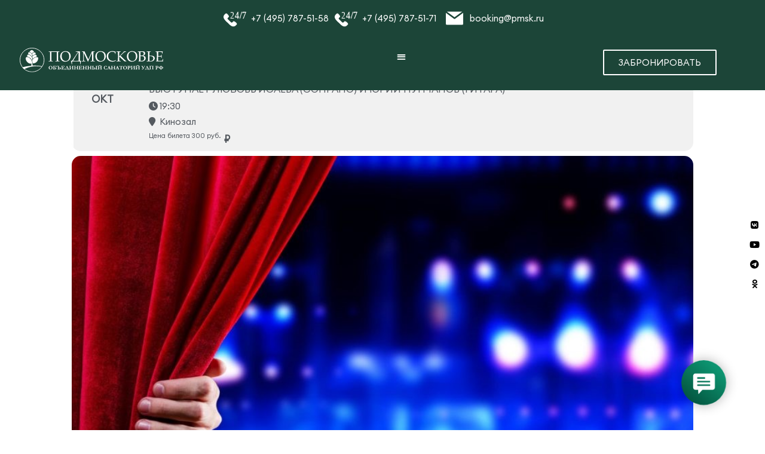

--- FILE ---
content_type: text/html; charset=UTF-8
request_url: https://pmsk.ru/events/koncert-ty-tolko-ty/
body_size: 46157
content:
<!doctype html>
<html lang="ru-RU">
<head>
	<meta charset="UTF-8">
	<meta name="viewport" content="width=device-width, initial-scale=1">
	<link rel="profile" href="https://gmpg.org/xfn/11">
	<meta name='robots' content='index, follow, max-image-preview:large, max-snippet:-1, max-video-preview:-1' />

	<!-- This site is optimized with the Yoast SEO plugin v26.8 - https://yoast.com/product/yoast-seo-wordpress/ -->
	<title>Концерт «ВЕЧЕР РУССКОГО РОМАНСА» - Санаторий «Подмосковье» УДП РФ - Официальный сайт</title>
	<link rel="canonical" href="https://pmsk.ru/events/koncert-ty-tolko-ty/" />
	<meta property="og:locale" content="ru_RU" />
	<meta property="og:type" content="article" />
	<meta property="og:title" content="Концерт «ВЕЧЕР РУССКОГО РОМАНСА» - Санаторий «Подмосковье» УДП РФ - Официальный сайт" />
	<meta property="og:url" content="https://pmsk.ru/events/koncert-ty-tolko-ty/" />
	<meta property="og:site_name" content="Санаторий «Подмосковье» УДП РФ - Официальный сайт" />
	<meta property="article:modified_time" content="2023-10-02T14:23:54+00:00" />
	<meta property="og:image" content="https://pmsk.ru/wp-content/uploads/2022/03/Koncerty.jpg" />
	<meta property="og:image:width" content="919" />
	<meta property="og:image:height" content="613" />
	<meta property="og:image:type" content="image/jpeg" />
	<meta name="twitter:card" content="summary_large_image" />
	<script type="application/ld+json" class="yoast-schema-graph">{"@context":"https://schema.org","@graph":[{"@type":"WebPage","@id":"https://pmsk.ru/events/koncert-ty-tolko-ty/","url":"https://pmsk.ru/events/koncert-ty-tolko-ty/","name":"Концерт «ВЕЧЕР РУССКОГО РОМАНСА» - Санаторий «Подмосковье» УДП РФ - Официальный сайт","isPartOf":{"@id":"https://pmsk.ru/#website"},"primaryImageOfPage":{"@id":"https://pmsk.ru/events/koncert-ty-tolko-ty/#primaryimage"},"image":{"@id":"https://pmsk.ru/events/koncert-ty-tolko-ty/#primaryimage"},"thumbnailUrl":"https://pmsk.ru/wp-content/uploads/2022/03/Koncerty.jpg","datePublished":"2022-03-30T13:43:08+00:00","dateModified":"2023-10-02T14:23:54+00:00","breadcrumb":{"@id":"https://pmsk.ru/events/koncert-ty-tolko-ty/#breadcrumb"},"inLanguage":"ru-RU","potentialAction":[{"@type":"ReadAction","target":["https://pmsk.ru/events/koncert-ty-tolko-ty/"]}]},{"@type":"ImageObject","inLanguage":"ru-RU","@id":"https://pmsk.ru/events/koncert-ty-tolko-ty/#primaryimage","url":"https://pmsk.ru/wp-content/uploads/2022/03/Koncerty.jpg","contentUrl":"https://pmsk.ru/wp-content/uploads/2022/03/Koncerty.jpg","width":919,"height":613,"caption":"Hand of businessman opening red velvet curtain"},{"@type":"BreadcrumbList","@id":"https://pmsk.ru/events/koncert-ty-tolko-ty/#breadcrumb","itemListElement":[{"@type":"ListItem","position":1,"name":"Home","item":"https://pmsk.ru/"},{"@type":"ListItem","position":2,"name":"Events","item":"https://pmsk.ru/events/"},{"@type":"ListItem","position":3,"name":"Концерт «ВЕЧЕР РУССКОГО РОМАНСА»"}]},{"@type":"WebSite","@id":"https://pmsk.ru/#website","url":"https://pmsk.ru/","name":"Санаторий «Подмосковье» УДП РФ - Официальный сайт","description":"Многопрофильный лечебно-диагностический комплекс расположен в 21 км. от МКАД на территории заповедной лесопарковой зоны с развитой инфраструктурой и удобной транспортной доступностью. У нас можно пройти санаторно-курортное лечение, воспользоваться амбулаторными услугами или отдохнуть в апартаментах","publisher":{"@id":"https://pmsk.ru/#organization"},"potentialAction":[{"@type":"SearchAction","target":{"@type":"EntryPoint","urlTemplate":"https://pmsk.ru/?s={search_term_string}"},"query-input":{"@type":"PropertyValueSpecification","valueRequired":true,"valueName":"search_term_string"}}],"inLanguage":"ru-RU"},{"@type":"Organization","@id":"https://pmsk.ru/#organization","name":"Санаторий «Подмосковье» УДП РФ - Официальный сайт","url":"https://pmsk.ru/","logo":{"@type":"ImageObject","inLanguage":"ru-RU","@id":"https://pmsk.ru/#/schema/logo/image/","url":"https://pmsk.ru/wp-content/uploads/2023/07/favicon.svg","contentUrl":"https://pmsk.ru/wp-content/uploads/2023/07/favicon.svg","width":43,"height":43,"caption":"Санаторий «Подмосковье» УДП РФ - Официальный сайт"},"image":{"@id":"https://pmsk.ru/#/schema/logo/image/"}}]}</script>
	<!-- / Yoast SEO plugin. -->


<link rel="alternate" type="application/rss+xml" title="Санаторий «Подмосковье» УДП РФ - Официальный сайт &raquo; Лента" href="https://pmsk.ru/feed/" />
<link rel="alternate" type="application/rss+xml" title="Санаторий «Подмосковье» УДП РФ - Официальный сайт &raquo; Лента комментариев" href="https://pmsk.ru/comments/feed/" />
<link rel="alternate" title="oEmbed (JSON)" type="application/json+oembed" href="https://pmsk.ru/wp-json/oembed/1.0/embed?url=https%3A%2F%2Fpmsk.ru%2Fevents%2Fkoncert-ty-tolko-ty%2F" />
<link rel="alternate" title="oEmbed (XML)" type="text/xml+oembed" href="https://pmsk.ru/wp-json/oembed/1.0/embed?url=https%3A%2F%2Fpmsk.ru%2Fevents%2Fkoncert-ty-tolko-ty%2F&#038;format=xml" />
<style id='wp-img-auto-sizes-contain-inline-css'>
img:is([sizes=auto i],[sizes^="auto," i]){contain-intrinsic-size:3000px 1500px}
/*# sourceURL=wp-img-auto-sizes-contain-inline-css */
</style>
<link rel='stylesheet' id='evo_single_event-css' href='//pmsk.ru/wp-content/plugins/eventon-lite/assets/css/evo_event_styles.css?ver=2.0' media='all' />
<link rel='stylesheet' id='easy-modal-site-css' href='https://pmsk.ru/wp-content/plugins/easy-modal/assets/styles/easy-modal-site.css?ver=0.1' media='all' />
<link rel='stylesheet' id='embedpress-css-css' href='https://pmsk.ru/wp-content/plugins/embedpress/assets/css/embedpress.css?ver=1768398847' media='all' />
<link rel='stylesheet' id='embedpress-blocks-style-css' href='https://pmsk.ru/wp-content/plugins/embedpress/assets/css/blocks.build.css?ver=1768398847' media='all' />
<link rel='stylesheet' id='embedpress-lazy-load-css-css' href='https://pmsk.ru/wp-content/plugins/embedpress/assets/css/lazy-load.css?ver=1768398847' media='all' />
<style id='wp-emoji-styles-inline-css'>

	img.wp-smiley, img.emoji {
		display: inline !important;
		border: none !important;
		box-shadow: none !important;
		height: 1em !important;
		width: 1em !important;
		margin: 0 0.07em !important;
		vertical-align: -0.1em !important;
		background: none !important;
		padding: 0 !important;
	}
/*# sourceURL=wp-emoji-styles-inline-css */
</style>
<link rel='stylesheet' id='wp-block-library-css' href='https://pmsk.ru/wp-includes/css/dist/block-library/style.min.css?ver=6.9' media='all' />
<style id='classic-theme-styles-inline-css'>
/*! This file is auto-generated */
.wp-block-button__link{color:#fff;background-color:#32373c;border-radius:9999px;box-shadow:none;text-decoration:none;padding:calc(.667em + 2px) calc(1.333em + 2px);font-size:1.125em}.wp-block-file__button{background:#32373c;color:#fff;text-decoration:none}
/*# sourceURL=/wp-includes/css/classic-themes.min.css */
</style>
<style id='global-styles-inline-css'>
:root{--wp--preset--aspect-ratio--square: 1;--wp--preset--aspect-ratio--4-3: 4/3;--wp--preset--aspect-ratio--3-4: 3/4;--wp--preset--aspect-ratio--3-2: 3/2;--wp--preset--aspect-ratio--2-3: 2/3;--wp--preset--aspect-ratio--16-9: 16/9;--wp--preset--aspect-ratio--9-16: 9/16;--wp--preset--color--black: #000000;--wp--preset--color--cyan-bluish-gray: #abb8c3;--wp--preset--color--white: #ffffff;--wp--preset--color--pale-pink: #f78da7;--wp--preset--color--vivid-red: #cf2e2e;--wp--preset--color--luminous-vivid-orange: #ff6900;--wp--preset--color--luminous-vivid-amber: #fcb900;--wp--preset--color--light-green-cyan: #7bdcb5;--wp--preset--color--vivid-green-cyan: #00d084;--wp--preset--color--pale-cyan-blue: #8ed1fc;--wp--preset--color--vivid-cyan-blue: #0693e3;--wp--preset--color--vivid-purple: #9b51e0;--wp--preset--gradient--vivid-cyan-blue-to-vivid-purple: linear-gradient(135deg,rgb(6,147,227) 0%,rgb(155,81,224) 100%);--wp--preset--gradient--light-green-cyan-to-vivid-green-cyan: linear-gradient(135deg,rgb(122,220,180) 0%,rgb(0,208,130) 100%);--wp--preset--gradient--luminous-vivid-amber-to-luminous-vivid-orange: linear-gradient(135deg,rgb(252,185,0) 0%,rgb(255,105,0) 100%);--wp--preset--gradient--luminous-vivid-orange-to-vivid-red: linear-gradient(135deg,rgb(255,105,0) 0%,rgb(207,46,46) 100%);--wp--preset--gradient--very-light-gray-to-cyan-bluish-gray: linear-gradient(135deg,rgb(238,238,238) 0%,rgb(169,184,195) 100%);--wp--preset--gradient--cool-to-warm-spectrum: linear-gradient(135deg,rgb(74,234,220) 0%,rgb(151,120,209) 20%,rgb(207,42,186) 40%,rgb(238,44,130) 60%,rgb(251,105,98) 80%,rgb(254,248,76) 100%);--wp--preset--gradient--blush-light-purple: linear-gradient(135deg,rgb(255,206,236) 0%,rgb(152,150,240) 100%);--wp--preset--gradient--blush-bordeaux: linear-gradient(135deg,rgb(254,205,165) 0%,rgb(254,45,45) 50%,rgb(107,0,62) 100%);--wp--preset--gradient--luminous-dusk: linear-gradient(135deg,rgb(255,203,112) 0%,rgb(199,81,192) 50%,rgb(65,88,208) 100%);--wp--preset--gradient--pale-ocean: linear-gradient(135deg,rgb(255,245,203) 0%,rgb(182,227,212) 50%,rgb(51,167,181) 100%);--wp--preset--gradient--electric-grass: linear-gradient(135deg,rgb(202,248,128) 0%,rgb(113,206,126) 100%);--wp--preset--gradient--midnight: linear-gradient(135deg,rgb(2,3,129) 0%,rgb(40,116,252) 100%);--wp--preset--font-size--small: 13px;--wp--preset--font-size--medium: 20px;--wp--preset--font-size--large: 36px;--wp--preset--font-size--x-large: 42px;--wp--preset--spacing--20: 0.44rem;--wp--preset--spacing--30: 0.67rem;--wp--preset--spacing--40: 1rem;--wp--preset--spacing--50: 1.5rem;--wp--preset--spacing--60: 2.25rem;--wp--preset--spacing--70: 3.38rem;--wp--preset--spacing--80: 5.06rem;--wp--preset--shadow--natural: 6px 6px 9px rgba(0, 0, 0, 0.2);--wp--preset--shadow--deep: 12px 12px 50px rgba(0, 0, 0, 0.4);--wp--preset--shadow--sharp: 6px 6px 0px rgba(0, 0, 0, 0.2);--wp--preset--shadow--outlined: 6px 6px 0px -3px rgb(255, 255, 255), 6px 6px rgb(0, 0, 0);--wp--preset--shadow--crisp: 6px 6px 0px rgb(0, 0, 0);}:where(.is-layout-flex){gap: 0.5em;}:where(.is-layout-grid){gap: 0.5em;}body .is-layout-flex{display: flex;}.is-layout-flex{flex-wrap: wrap;align-items: center;}.is-layout-flex > :is(*, div){margin: 0;}body .is-layout-grid{display: grid;}.is-layout-grid > :is(*, div){margin: 0;}:where(.wp-block-columns.is-layout-flex){gap: 2em;}:where(.wp-block-columns.is-layout-grid){gap: 2em;}:where(.wp-block-post-template.is-layout-flex){gap: 1.25em;}:where(.wp-block-post-template.is-layout-grid){gap: 1.25em;}.has-black-color{color: var(--wp--preset--color--black) !important;}.has-cyan-bluish-gray-color{color: var(--wp--preset--color--cyan-bluish-gray) !important;}.has-white-color{color: var(--wp--preset--color--white) !important;}.has-pale-pink-color{color: var(--wp--preset--color--pale-pink) !important;}.has-vivid-red-color{color: var(--wp--preset--color--vivid-red) !important;}.has-luminous-vivid-orange-color{color: var(--wp--preset--color--luminous-vivid-orange) !important;}.has-luminous-vivid-amber-color{color: var(--wp--preset--color--luminous-vivid-amber) !important;}.has-light-green-cyan-color{color: var(--wp--preset--color--light-green-cyan) !important;}.has-vivid-green-cyan-color{color: var(--wp--preset--color--vivid-green-cyan) !important;}.has-pale-cyan-blue-color{color: var(--wp--preset--color--pale-cyan-blue) !important;}.has-vivid-cyan-blue-color{color: var(--wp--preset--color--vivid-cyan-blue) !important;}.has-vivid-purple-color{color: var(--wp--preset--color--vivid-purple) !important;}.has-black-background-color{background-color: var(--wp--preset--color--black) !important;}.has-cyan-bluish-gray-background-color{background-color: var(--wp--preset--color--cyan-bluish-gray) !important;}.has-white-background-color{background-color: var(--wp--preset--color--white) !important;}.has-pale-pink-background-color{background-color: var(--wp--preset--color--pale-pink) !important;}.has-vivid-red-background-color{background-color: var(--wp--preset--color--vivid-red) !important;}.has-luminous-vivid-orange-background-color{background-color: var(--wp--preset--color--luminous-vivid-orange) !important;}.has-luminous-vivid-amber-background-color{background-color: var(--wp--preset--color--luminous-vivid-amber) !important;}.has-light-green-cyan-background-color{background-color: var(--wp--preset--color--light-green-cyan) !important;}.has-vivid-green-cyan-background-color{background-color: var(--wp--preset--color--vivid-green-cyan) !important;}.has-pale-cyan-blue-background-color{background-color: var(--wp--preset--color--pale-cyan-blue) !important;}.has-vivid-cyan-blue-background-color{background-color: var(--wp--preset--color--vivid-cyan-blue) !important;}.has-vivid-purple-background-color{background-color: var(--wp--preset--color--vivid-purple) !important;}.has-black-border-color{border-color: var(--wp--preset--color--black) !important;}.has-cyan-bluish-gray-border-color{border-color: var(--wp--preset--color--cyan-bluish-gray) !important;}.has-white-border-color{border-color: var(--wp--preset--color--white) !important;}.has-pale-pink-border-color{border-color: var(--wp--preset--color--pale-pink) !important;}.has-vivid-red-border-color{border-color: var(--wp--preset--color--vivid-red) !important;}.has-luminous-vivid-orange-border-color{border-color: var(--wp--preset--color--luminous-vivid-orange) !important;}.has-luminous-vivid-amber-border-color{border-color: var(--wp--preset--color--luminous-vivid-amber) !important;}.has-light-green-cyan-border-color{border-color: var(--wp--preset--color--light-green-cyan) !important;}.has-vivid-green-cyan-border-color{border-color: var(--wp--preset--color--vivid-green-cyan) !important;}.has-pale-cyan-blue-border-color{border-color: var(--wp--preset--color--pale-cyan-blue) !important;}.has-vivid-cyan-blue-border-color{border-color: var(--wp--preset--color--vivid-cyan-blue) !important;}.has-vivid-purple-border-color{border-color: var(--wp--preset--color--vivid-purple) !important;}.has-vivid-cyan-blue-to-vivid-purple-gradient-background{background: var(--wp--preset--gradient--vivid-cyan-blue-to-vivid-purple) !important;}.has-light-green-cyan-to-vivid-green-cyan-gradient-background{background: var(--wp--preset--gradient--light-green-cyan-to-vivid-green-cyan) !important;}.has-luminous-vivid-amber-to-luminous-vivid-orange-gradient-background{background: var(--wp--preset--gradient--luminous-vivid-amber-to-luminous-vivid-orange) !important;}.has-luminous-vivid-orange-to-vivid-red-gradient-background{background: var(--wp--preset--gradient--luminous-vivid-orange-to-vivid-red) !important;}.has-very-light-gray-to-cyan-bluish-gray-gradient-background{background: var(--wp--preset--gradient--very-light-gray-to-cyan-bluish-gray) !important;}.has-cool-to-warm-spectrum-gradient-background{background: var(--wp--preset--gradient--cool-to-warm-spectrum) !important;}.has-blush-light-purple-gradient-background{background: var(--wp--preset--gradient--blush-light-purple) !important;}.has-blush-bordeaux-gradient-background{background: var(--wp--preset--gradient--blush-bordeaux) !important;}.has-luminous-dusk-gradient-background{background: var(--wp--preset--gradient--luminous-dusk) !important;}.has-pale-ocean-gradient-background{background: var(--wp--preset--gradient--pale-ocean) !important;}.has-electric-grass-gradient-background{background: var(--wp--preset--gradient--electric-grass) !important;}.has-midnight-gradient-background{background: var(--wp--preset--gradient--midnight) !important;}.has-small-font-size{font-size: var(--wp--preset--font-size--small) !important;}.has-medium-font-size{font-size: var(--wp--preset--font-size--medium) !important;}.has-large-font-size{font-size: var(--wp--preset--font-size--large) !important;}.has-x-large-font-size{font-size: var(--wp--preset--font-size--x-large) !important;}
:where(.wp-block-post-template.is-layout-flex){gap: 1.25em;}:where(.wp-block-post-template.is-layout-grid){gap: 1.25em;}
:where(.wp-block-term-template.is-layout-flex){gap: 1.25em;}:where(.wp-block-term-template.is-layout-grid){gap: 1.25em;}
:where(.wp-block-columns.is-layout-flex){gap: 2em;}:where(.wp-block-columns.is-layout-grid){gap: 2em;}
:root :where(.wp-block-pullquote){font-size: 1.5em;line-height: 1.6;}
/*# sourceURL=global-styles-inline-css */
</style>
<link rel='stylesheet' id='sticky-social-icons-css' href='https://pmsk.ru/wp-content/plugins/sticky-social-icons/public/assets/build/css/sticky-social-icons-public.css?ver=1.2.1' media='all' />
<link rel='stylesheet' id='font-awesome-css' href='https://pmsk.ru/wp-content/plugins/elementor/assets/lib/font-awesome/css/font-awesome.min.css?ver=4.7.0' media='all' />
<link rel='stylesheet' id='uaf_client_css-css' href='https://pmsk.ru/wp-content/uploads/useanyfont/uaf.css?ver=1768398560' media='all' />
<link rel='stylesheet' id='hello-elementor-css' href='https://pmsk.ru/wp-content/themes/hello-elementor/style.min.css?ver=3.1.1' media='all' />
<link rel='stylesheet' id='hello-elementor-theme-style-css' href='https://pmsk.ru/wp-content/themes/hello-elementor/theme.min.css?ver=3.1.1' media='all' />
<link rel='stylesheet' id='hello-elementor-header-footer-css' href='https://pmsk.ru/wp-content/themes/hello-elementor/header-footer.min.css?ver=3.1.1' media='all' />
<link rel='stylesheet' id='elementor-frontend-css' href='https://pmsk.ru/wp-content/uploads/elementor/css/custom-frontend.min.css?ver=1769769863' media='all' />
<link rel='stylesheet' id='elementor-post-69-css' href='https://pmsk.ru/wp-content/uploads/elementor/css/post-69.css?ver=1769769864' media='all' />
<link rel='stylesheet' id='widget-icon-list-css' href='https://pmsk.ru/wp-content/uploads/elementor/css/custom-widget-icon-list.min.css?ver=1769769863' media='all' />
<link rel='stylesheet' id='widget-image-css' href='https://pmsk.ru/wp-content/plugins/elementor/assets/css/widget-image.min.css?ver=3.34.1' media='all' />
<link rel='stylesheet' id='widget-nav-menu-css' href='https://pmsk.ru/wp-content/uploads/elementor/css/custom-pro-widget-nav-menu.min.css?ver=1769769863' media='all' />
<link rel='stylesheet' id='widget-search-form-css' href='https://pmsk.ru/wp-content/plugins/elementor-pro/assets/css/widget-search-form.min.css?ver=3.34.0' media='all' />
<link rel='stylesheet' id='elementor-icons-shared-0-css' href='https://pmsk.ru/wp-content/plugins/elementor/assets/lib/font-awesome/css/fontawesome.min.css?ver=5.15.3' media='all' />
<link rel='stylesheet' id='elementor-icons-fa-solid-css' href='https://pmsk.ru/wp-content/plugins/elementor/assets/lib/font-awesome/css/solid.min.css?ver=5.15.3' media='all' />
<link rel='stylesheet' id='widget-social-icons-css' href='https://pmsk.ru/wp-content/plugins/elementor/assets/css/widget-social-icons.min.css?ver=3.34.1' media='all' />
<link rel='stylesheet' id='e-apple-webkit-css' href='https://pmsk.ru/wp-content/uploads/elementor/css/custom-apple-webkit.min.css?ver=1769769863' media='all' />
<link rel='stylesheet' id='e-sticky-css' href='https://pmsk.ru/wp-content/plugins/elementor-pro/assets/css/modules/sticky.min.css?ver=3.34.0' media='all' />
<link rel='stylesheet' id='e-motion-fx-css' href='https://pmsk.ru/wp-content/plugins/elementor-pro/assets/css/modules/motion-fx.min.css?ver=3.34.0' media='all' />
<link rel='stylesheet' id='widget-divider-css' href='https://pmsk.ru/wp-content/plugins/elementor/assets/css/widget-divider.min.css?ver=3.34.1' media='all' />
<link rel='stylesheet' id='widget-heading-css' href='https://pmsk.ru/wp-content/plugins/elementor/assets/css/widget-heading.min.css?ver=3.34.1' media='all' />
<link rel='stylesheet' id='widget-form-css' href='https://pmsk.ru/wp-content/plugins/elementor-pro/assets/css/widget-form.min.css?ver=3.34.0' media='all' />
<link rel='stylesheet' id='e-popup-css' href='https://pmsk.ru/wp-content/plugins/elementor-pro/assets/css/conditionals/popup.min.css?ver=3.34.0' media='all' />
<link rel='stylesheet' id='elementor-icons-css' href='https://pmsk.ru/wp-content/plugins/elementor/assets/lib/eicons/css/elementor-icons.min.css?ver=5.45.0' media='all' />
<link rel='stylesheet' id='stratum-widgets-style-css' href='https://pmsk.ru/wp-content/plugins/stratum/assets/css/style.min.css?ver=1.6.2' media='all' />
<link rel='stylesheet' id='jet-sticky-frontend-css' href='https://pmsk.ru/wp-content/plugins/jetsticky-for-elementor/assets/css/jet-sticky-frontend.css?ver=1.0.4' media='all' />
<link rel='stylesheet' id='font-awesome-5-all-css' href='https://pmsk.ru/wp-content/plugins/elementor/assets/lib/font-awesome/css/all.min.css?ver=3.34.1' media='all' />
<link rel='stylesheet' id='font-awesome-4-shim-css' href='https://pmsk.ru/wp-content/plugins/elementor/assets/lib/font-awesome/css/v4-shims.min.css?ver=3.34.1' media='all' />
<link rel='stylesheet' id='elementor-post-22419-css' href='https://pmsk.ru/wp-content/uploads/elementor/css/post-22419.css?ver=1769769864' media='all' />
<link rel='stylesheet' id='elementor-post-22421-css' href='https://pmsk.ru/wp-content/uploads/elementor/css/post-22421.css?ver=1769769864' media='all' />
<link rel='stylesheet' id='elementor-post-16090-css' href='https://pmsk.ru/wp-content/uploads/elementor/css/post-16090.css?ver=1769769864' media='all' />
<style id='hide_field_class_style-inline-css'>
.cfef-hidden, .cfef-hidden-step-field {
			display: none !important;
	}
/*# sourceURL=hide_field_class_style-inline-css */
</style>
<link rel='stylesheet' id='master-addons-main-style-css' href='https://pmsk.ru/wp-content/plugins/master-addons/assets/css/master-addons-styles.css?ver=6.9' media='all' />
<link rel='stylesheet' id='eael-general-css' href='https://pmsk.ru/wp-content/plugins/essential-addons-for-elementor-lite/assets/front-end/css/view/general.min.css?ver=6.5.7' media='all' />
<link rel='stylesheet' id='bvi-styles-css' href='https://pmsk.ru/wp-content/plugins/button-visually-impaired/assets/css/bvi.min.css?ver=2.3.0' media='all' />
<style id='bvi-styles-inline-css'>

			.bvi-widget,
			.bvi-shortcode a,
			.bvi-widget a, 
			.bvi-shortcode {
				color: #ffffff;
				background-color: #1c4538;
			}
			.bvi-widget .bvi-svg-eye,
			.bvi-shortcode .bvi-svg-eye {
			    display: inline-block;
                overflow: visible;
                width: 1.125em;
                height: 1em;
                font-size: 2em;
                vertical-align: middle;
			}
			.bvi-widget,
			.bvi-shortcode {
			    -webkit-transition: background-color .2s ease-out;
			    transition: background-color .2s ease-out;
			    cursor: pointer;
			    border-radius: 2px;
			    display: inline-block;
			    padding: 5px 10px;
			    vertical-align: middle;
			    text-decoration: none;
			}
/*# sourceURL=bvi-styles-inline-css */
</style>
<link rel='stylesheet' id='elementor-icons-fa-brands-css' href='https://pmsk.ru/wp-content/plugins/elementor/assets/lib/font-awesome/css/brands.min.css?ver=5.15.3' media='all' />
<link rel='stylesheet' id='elementor-icons-shared-2-css' href='https://pmsk.ru/wp-content/plugins/master-addons/assets/fonts/iconic-fonts/iconic-font.min.css?ver=2.1.0' media='all' />
<link rel='stylesheet' id='elementor-icons-iconic-fonts-css' href='https://pmsk.ru/wp-content/plugins/master-addons/assets/fonts/iconic-fonts/iconic-font.min.css?ver=2.1.0' media='all' />
<!--n2css--><!--n2js--><script src="https://pmsk.ru/wp-includes/js/jquery/jquery.min.js?ver=3.7.1" id="jquery-core-js"></script>
<script src="https://pmsk.ru/wp-includes/js/jquery/jquery-migrate.min.js?ver=3.4.1" id="jquery-migrate-js"></script>
<script src="https://pmsk.ru/wp-content/plugins/elementor/assets/lib/font-awesome/js/v4-shims.min.js?ver=3.34.1" id="font-awesome-4-shim-js"></script>
<link rel="https://api.w.org/" href="https://pmsk.ru/wp-json/" /><link rel="alternate" title="JSON" type="application/json" href="https://pmsk.ru/wp-json/wp/v2/ajde_events/41583" /><link rel="EditURI" type="application/rsd+xml" title="RSD" href="https://pmsk.ru/xmlrpc.php?rsd" />
<meta name="generator" content="WordPress 6.9" />
<link rel='shortlink' href='https://pmsk.ru/?p=41583' />
      <script type="text/javascript">
        (function () {
          window.ma_el_fs = { can_use_premium_code__premium_only: false};
        })();
      </script>
    <style id="sticky-social-icons-styles"></style><meta name="generator" content="Elementor 3.34.1; features: additional_custom_breakpoints; settings: css_print_method-external, google_font-enabled, font_display-auto">
<meta name="yandex-verification" content="049de283b067ca40" />
<!-- Global site tag (gtag.js) - Google Analytics -->
<script async src="https://www.googletagmanager.com/gtag/js?id=G-JV9RJD471J"></script>
<script>
  window.dataLayer = window.dataLayer || [];
  function gtag(){dataLayer.push(arguments);}
  gtag('js', new Date());

  gtag('config', 'G-JV9RJD471J');
</script>


<!-- EventON Version -->
<meta name="generator" content="EventON 2.0" />

				<meta name="robots" content="all"/>
				<meta property="description" content="" />
				<meta property="og:type" content="event" /> 
				<meta property="og:title" content="Концерт «ВЕЧЕР РУССКОГО РОМАНСА»" />
				<meta property="og:url" content="https://pmsk.ru/events/koncert-ty-tolko-ty/" />
				<meta property="og:description" content="" />
									<meta property="og:image" content="https://pmsk.ru/wp-content/uploads/2022/03/Koncerty.jpg" /> 
					<meta property="og:image:width" content="919" /> 
					<meta property="og:image:height" content="613" /> 
												<meta name="twitter:card" content="summary_large_image">
				<meta name="twitter:title" content="Концерт «ВЕЧЕР РУССКОГО РОМАНСА»">
				<meta name="twitter:description" content="">
									<meta name="twitter:image" content="https://pmsk.ru/wp-content/uploads/2022/03/Koncerty.jpg">
											<style>
				.e-con.e-parent:nth-of-type(n+4):not(.e-lazyloaded):not(.e-no-lazyload),
				.e-con.e-parent:nth-of-type(n+4):not(.e-lazyloaded):not(.e-no-lazyload) * {
					background-image: none !important;
				}
				@media screen and (max-height: 1024px) {
					.e-con.e-parent:nth-of-type(n+3):not(.e-lazyloaded):not(.e-no-lazyload),
					.e-con.e-parent:nth-of-type(n+3):not(.e-lazyloaded):not(.e-no-lazyload) * {
						background-image: none !important;
					}
				}
				@media screen and (max-height: 640px) {
					.e-con.e-parent:nth-of-type(n+2):not(.e-lazyloaded):not(.e-no-lazyload),
					.e-con.e-parent:nth-of-type(n+2):not(.e-lazyloaded):not(.e-no-lazyload) * {
						background-image: none !important;
					}
				}
			</style>
					<style id="wp-custom-css">
			
h1 { color:#54595F; }
h2 { color:#54595F; }
h3 { color:#54595F; }
h4 { color:#54595F; }
h5 { color:#54595F; }



h1 { font-size:30px; }

h1 { font-family: Euclid-Circular-A-Light, sans-serif; }
p { font-family: Euclid-Circular-A-Regular, sans-serif; }
li { font-family: Euclid-Circular-A-Regular, sans-serif; }

.popup-left-1 {
  position: fixed !important;
  bottom: 0px !important;
  left: 0px !important;
  transition: all 1s ease;
  z-index: 1000;
}

.popup-left-2 {
  position: fixed !important;
  bottom: 0px !important;
  left: 0px !important;
  z-index: 999;
  display: none;
}

.popup-left-2.active {
  display: block !important;
}

.popup-left-1.shift-up {
  transform: translateY(-20%);
}		</style>
		<noscript><style id="rocket-lazyload-nojs-css">.rll-youtube-player, [data-lazy-src]{display:none !important;}</style></noscript></head>
<body class="wp-singular ajde_events-template-default single single-ajde_events postid-41583 wp-custom-logo wp-theme-hello-elementor has-notificationx elementor-default elementor-kit-69">


<a class="skip-link screen-reader-text" href="#content">Перейти к содержимому</a>

		<header data-elementor-type="header" data-elementor-id="22419" class="elementor elementor-22419 elementor-location-header" data-elementor-post-type="elementor_library">
					<section class="elementor-section elementor-top-section elementor-element elementor-element-1d3be29 elementor-section-full_width elementor-section-stretched elementor-section-height-min-height elementor-section-height-default elementor-section-items-middle jltma-glass-effect-no" data-id="1d3be29" data-element_type="section" data-settings="{&quot;background_background&quot;:&quot;classic&quot;,&quot;stretch_section&quot;:&quot;section-stretched&quot;,&quot;motion_fx_motion_fx_scrolling&quot;:&quot;yes&quot;,&quot;motion_fx_opacity_effect&quot;:&quot;yes&quot;,&quot;motion_fx_opacity_direction&quot;:&quot;in-out&quot;,&quot;motion_fx_opacity_level&quot;:{&quot;unit&quot;:&quot;px&quot;,&quot;size&quot;:0.45,&quot;sizes&quot;:[]},&quot;motion_fx_opacity_range&quot;:{&quot;unit&quot;:&quot;%&quot;,&quot;size&quot;:&quot;&quot;,&quot;sizes&quot;:{&quot;start&quot;:93,&quot;end&quot;:100}},&quot;sticky&quot;:&quot;top&quot;,&quot;motion_fx_devices&quot;:[&quot;desktop&quot;,&quot;tablet&quot;,&quot;mobile&quot;],&quot;sticky_on&quot;:[&quot;desktop&quot;,&quot;tablet&quot;,&quot;mobile&quot;],&quot;sticky_offset&quot;:0,&quot;sticky_effects_offset&quot;:0,&quot;sticky_anchor_link_offset&quot;:0}">
						<div class="elementor-container elementor-column-gap-default">
					<div class="elementor-column elementor-col-100 elementor-top-column elementor-element elementor-element-53c1a67 jltma-glass-effect-no" data-id="53c1a67" data-element_type="column">
			<div class="elementor-widget-wrap elementor-element-populated">
						<div class="elementor-element elementor-element-b9befbe elementor-icon-list--layout-inline elementor-mobile-align-center elementor-align-center elementor-tablet-align-center elementor-list-item-link-full_width jltma-glass-effect-no elementor-widget elementor-widget-icon-list" data-id="b9befbe" data-element_type="widget" data-widget_type="icon-list.default">
				<div class="elementor-widget-container">
							<ul class="elementor-icon-list-items elementor-inline-items">
							<li class="elementor-icon-list-item elementor-inline-item">
											<a href="tel:+74957875158">

												<span class="elementor-icon-list-icon">
							<svg xmlns="http://www.w3.org/2000/svg" viewBox="0 0 504.89 341.89"><defs><style>.cls-1,.cls-3,.cls-4{fill:#fff;}.cls-2,.cls-3,.cls-4{isolation:isolate;}.cls-3,.cls-4{font-size:206.37px;font-family:EuclidCircularB-Regular, Euclid Circular B;}.cls-3{letter-spacing:-0.01em;}</style></defs><title>Asset 2</title><g id="Layer_2" data-name="Layer 2"><g id="Layer_1-2" data-name="Layer 1"><path class="cls-1" d="M272.12,276.73c-10.22-19-45.82-39.59-47.37-40.48A28.61,28.61,0,0,0,211,232.38a17.23,17.23,0,0,0-15.5,8.41,164.14,164.14,0,0,1-13.2,14.33c-12.13,8.09-21.62,7.16-32.12-3.14l-58.6-57.45C81.08,184.27,80.15,174.86,88.32,163a165.25,165.25,0,0,1,14.64-13,16.78,16.78,0,0,0,7.75-10,24.29,24.29,0,0,0-3.1-18.71c-.85-1.47-21.89-36.37-41.25-46.48A25.73,25.73,0,0,0,54.74,72a25.21,25.21,0,0,0-17.82,7.25L24,91.92C3.49,112-3.91,134.76,1.94,159.56c4.88,20.68,19.1,42.61,42.22,65.38l75,73.6c29.33,28.78,57.29,43.35,83.09,43.35h0c19,0,36.68-7.75,52.57-23.52l12.93-12.7A24.12,24.12,0,0,0,272.12,276.73Z"></path><g class="cls-2"><text class="cls-3" transform="translate(138.48 176.44) scale(0.82 1)">2</text><text class="cls-4" transform="translate(230.11 176.44) scale(0.82 1)">4</text><text class="cls-4" transform="translate(333.47 176.44) scale(0.82 1)">/7</text></g></g></g></svg>						</span>
										<span class="elementor-icon-list-text">+7 (495) 787-51-58</span>
											</a>
									</li>
								<li class="elementor-icon-list-item elementor-inline-item">
											<a href="tel:+74957875171">

												<span class="elementor-icon-list-icon">
							<svg xmlns="http://www.w3.org/2000/svg" viewBox="0 0 504.89 341.89"><defs><style>.cls-1,.cls-3,.cls-4{fill:#fff;}.cls-2,.cls-3,.cls-4{isolation:isolate;}.cls-3,.cls-4{font-size:206.37px;font-family:EuclidCircularB-Regular, Euclid Circular B;}.cls-3{letter-spacing:-0.01em;}</style></defs><title>Asset 2</title><g id="Layer_2" data-name="Layer 2"><g id="Layer_1-2" data-name="Layer 1"><path class="cls-1" d="M272.12,276.73c-10.22-19-45.82-39.59-47.37-40.48A28.61,28.61,0,0,0,211,232.38a17.23,17.23,0,0,0-15.5,8.41,164.14,164.14,0,0,1-13.2,14.33c-12.13,8.09-21.62,7.16-32.12-3.14l-58.6-57.45C81.08,184.27,80.15,174.86,88.32,163a165.25,165.25,0,0,1,14.64-13,16.78,16.78,0,0,0,7.75-10,24.29,24.29,0,0,0-3.1-18.71c-.85-1.47-21.89-36.37-41.25-46.48A25.73,25.73,0,0,0,54.74,72a25.21,25.21,0,0,0-17.82,7.25L24,91.92C3.49,112-3.91,134.76,1.94,159.56c4.88,20.68,19.1,42.61,42.22,65.38l75,73.6c29.33,28.78,57.29,43.35,83.09,43.35h0c19,0,36.68-7.75,52.57-23.52l12.93-12.7A24.12,24.12,0,0,0,272.12,276.73Z"></path><g class="cls-2"><text class="cls-3" transform="translate(138.48 176.44) scale(0.82 1)">2</text><text class="cls-4" transform="translate(230.11 176.44) scale(0.82 1)">4</text><text class="cls-4" transform="translate(333.47 176.44) scale(0.82 1)">/7</text></g></g></g></svg>						</span>
										<span class="elementor-icon-list-text">+7 (495) 787-51-71</span>
											</a>
									</li>
								<li class="elementor-icon-list-item elementor-inline-item">
											<a href="mailto:booking@pmsk.ru">

												<span class="elementor-icon-list-icon">
							<svg xmlns="http://www.w3.org/2000/svg" id="Layer_1" data-name="Layer 1" viewBox="0 0 330 330"><defs><style>.cls-1{fill:#fff;}</style></defs><title>wgrhsandxfmcng</title><path class="cls-1" d="M171.24,173.5a10.55,10.55,0,0,1-12.47,0l-88.66-65L49,93v149.3a10.55,10.55,0,0,0,10.54,10.55H270.44A10.54,10.54,0,0,0,281,242.32V93l-21.09,15.47Z"></path><polygon class="cls-1" points="165 151.93 266.98 77.14 63.02 77.14 165 151.93"></polygon></svg>						</span>
										<span class="elementor-icon-list-text">booking@pmsk.ru</span>
											</a>
									</li>
								<li class="elementor-icon-list-item elementor-inline-item">
											<span class="elementor-icon-list-icon">
							<i aria-hidden="true" class="fasicon icon-map-marker"></i>						</span>
										<span class="elementor-icon-list-text"></span>
									</li>
						</ul>
						</div>
				</div>
				<section class="elementor-section elementor-inner-section elementor-element elementor-element-ac5f868 elementor-section-content-top elementor-section-full_width elementor-section-height-default elementor-section-height-default jltma-glass-effect-no" data-id="ac5f868" data-element_type="section">
						<div class="elementor-container elementor-column-gap-no">
					<div class="elementor-column elementor-col-25 elementor-inner-column elementor-element elementor-element-bc6a9f5 jltma-glass-effect-no" data-id="bc6a9f5" data-element_type="column">
			<div class="elementor-widget-wrap elementor-element-populated">
						<div class="elementor-element elementor-element-63e5d1a jltma-glass-effect-no elementor-widget elementor-widget-theme-site-logo elementor-widget-image" data-id="63e5d1a" data-element_type="widget" data-widget_type="theme-site-logo.default">
				<div class="elementor-widget-container">
											<a href="https://pmsk.ru">
			<img src="https://pmsk.ru/wp-content/uploads/2021/12/logotip.svg" class="attachment-full size-full wp-image-37045" alt="&quot; &quot;" />				</a>
											</div>
				</div>
					</div>
		</div>
				<div class="elementor-column elementor-col-25 elementor-inner-column elementor-element elementor-element-75a2b3e jltma-glass-effect-no" data-id="75a2b3e" data-element_type="column">
			<div class="elementor-widget-wrap elementor-element-populated">
						<div class="elementor-element elementor-element-a0194bd elementor-nav-menu__align-center elementor-nav-menu__text-align-center elementor-nav-menu--stretch elementor-nav-menu--dropdown-tablet elementor-nav-menu--toggle elementor-nav-menu--burger jltma-glass-effect-no elementor-widget elementor-widget-nav-menu" data-id="a0194bd" data-element_type="widget" data-settings="{&quot;full_width&quot;:&quot;stretch&quot;,&quot;layout&quot;:&quot;horizontal&quot;,&quot;submenu_icon&quot;:{&quot;value&quot;:&quot;&lt;i class=\&quot;fas fa-caret-down\&quot; aria-hidden=\&quot;true\&quot;&gt;&lt;\/i&gt;&quot;,&quot;library&quot;:&quot;fa-solid&quot;},&quot;toggle&quot;:&quot;burger&quot;}" data-widget_type="nav-menu.default">
				<div class="elementor-widget-container">
								<nav aria-label="Menu" class="elementor-nav-menu--main elementor-nav-menu__container elementor-nav-menu--layout-horizontal e--pointer-text e--animation-none">
				<ul id="menu-1-a0194bd" class="elementor-nav-menu"><li class="menu-item menu-item-type-post_type menu-item-object-post menu-item-49237"><a href="https://pmsk.ru/main/main/" class="elementor-item">О нас</a></li>
<li class="menu-item menu-item-type-post_type menu-item-object-post menu-item-62924"><a href="https://pmsk.ru/main/vrachi/" class="elementor-item">Врачи</a></li>
<li class="menu-item menu-item-type-taxonomy menu-item-object-category menu-item-14203"><a href="https://pmsk.ru/./lechebnye-programmi/" class="elementor-item">Программы</a></li>
<li class="menu-item menu-item-type-taxonomy menu-item-object-category menu-item-14257"><a href="https://pmsk.ru/./nomera/" class="elementor-item">Размещение</a></li>
<li class="menu-item menu-item-type-taxonomy menu-item-object-category menu-item-12864"><a href="https://pmsk.ru/./uslugi/" class="elementor-item">Услуги</a></li>
<li class="menu-item menu-item-type-post_type menu-item-object-post menu-item-59140"><a href="https://pmsk.ru/main/infrastructure/" class="elementor-item">Инфраструктура</a></li>
<li class="menu-item menu-item-type-post_type menu-item-object-post menu-item-65841"><a href="https://pmsk.ru/photogallery/photo/" class="elementor-item">Галерея</a></li>
<li class="menu-item menu-item-type-taxonomy menu-item-object-category menu-item-12871"><a href="https://pmsk.ru/./razmeshhenie-i-ceni/" class="elementor-item">Цены</a></li>
<li class="menu-item menu-item-type-post_type menu-item-object-post menu-item-13121"><a href="https://pmsk.ru/about/kontaktnaya-informaciya/" class="elementor-item">Контакты</a></li>
</ul>			</nav>
					<div class="elementor-menu-toggle" role="button" tabindex="0" aria-label="Переключатель меню" aria-expanded="false">
			<i aria-hidden="true" role="presentation" class="elementor-menu-toggle__icon--open eicon-menu-bar"></i><i aria-hidden="true" role="presentation" class="elementor-menu-toggle__icon--close eicon-close"></i>		</div>
					<nav class="elementor-nav-menu--dropdown elementor-nav-menu__container" aria-hidden="true">
				<ul id="menu-2-a0194bd" class="elementor-nav-menu"><li class="menu-item menu-item-type-post_type menu-item-object-post menu-item-49237"><a href="https://pmsk.ru/main/main/" class="elementor-item" tabindex="-1">О нас</a></li>
<li class="menu-item menu-item-type-post_type menu-item-object-post menu-item-62924"><a href="https://pmsk.ru/main/vrachi/" class="elementor-item" tabindex="-1">Врачи</a></li>
<li class="menu-item menu-item-type-taxonomy menu-item-object-category menu-item-14203"><a href="https://pmsk.ru/./lechebnye-programmi/" class="elementor-item" tabindex="-1">Программы</a></li>
<li class="menu-item menu-item-type-taxonomy menu-item-object-category menu-item-14257"><a href="https://pmsk.ru/./nomera/" class="elementor-item" tabindex="-1">Размещение</a></li>
<li class="menu-item menu-item-type-taxonomy menu-item-object-category menu-item-12864"><a href="https://pmsk.ru/./uslugi/" class="elementor-item" tabindex="-1">Услуги</a></li>
<li class="menu-item menu-item-type-post_type menu-item-object-post menu-item-59140"><a href="https://pmsk.ru/main/infrastructure/" class="elementor-item" tabindex="-1">Инфраструктура</a></li>
<li class="menu-item menu-item-type-post_type menu-item-object-post menu-item-65841"><a href="https://pmsk.ru/photogallery/photo/" class="elementor-item" tabindex="-1">Галерея</a></li>
<li class="menu-item menu-item-type-taxonomy menu-item-object-category menu-item-12871"><a href="https://pmsk.ru/./razmeshhenie-i-ceni/" class="elementor-item" tabindex="-1">Цены</a></li>
<li class="menu-item menu-item-type-post_type menu-item-object-post menu-item-13121"><a href="https://pmsk.ru/about/kontaktnaya-informaciya/" class="elementor-item" tabindex="-1">Контакты</a></li>
</ul>			</nav>
						</div>
				</div>
					</div>
		</div>
				<div class="elementor-column elementor-col-25 elementor-inner-column elementor-element elementor-element-94b6788 jltma-glass-effect-no" data-id="94b6788" data-element_type="column">
			<div class="elementor-widget-wrap elementor-element-populated">
						<div class="elementor-element elementor-element-2606262 elementor-search-form--skin-full_screen elementor-hidden-tablet elementor-hidden-mobile jltma-glass-effect-no elementor-widget elementor-widget-search-form" data-id="2606262" data-element_type="widget" data-settings="{&quot;skin&quot;:&quot;full_screen&quot;}" data-widget_type="search-form.default">
				<div class="elementor-widget-container">
							<search role="search">
			<form class="elementor-search-form" action="https://pmsk.ru" method="get">
												<div class="elementor-search-form__toggle" role="button" tabindex="0" aria-label="Поиск">
					<i aria-hidden="true" class="fas fa-search"></i>				</div>
								<div class="elementor-search-form__container">
					<label class="elementor-screen-only" for="elementor-search-form-2606262">Поиск</label>

					
					<input id="elementor-search-form-2606262" placeholder="Поиск..." class="elementor-search-form__input" type="search" name="s" value="">
					
					
										<div class="dialog-lightbox-close-button dialog-close-button" role="button" tabindex="0" aria-label="Close this search box.">
						<i aria-hidden="true" class="eicon-close"></i>					</div>
									</div>
			</form>
		</search>
						</div>
				</div>
				<div class="elementor-element elementor-element-529fdbc elementor-shape-circle elementor-grid-1 elementor-widget__width-initial elementor-fixed elementor-hidden-mobile e-grid-align-center jltma-glass-effect-no elementor-widget elementor-widget-social-icons" data-id="529fdbc" data-element_type="widget" data-settings="{&quot;_position&quot;:&quot;fixed&quot;}" data-widget_type="social-icons.default">
				<div class="elementor-widget-container">
							<div class="elementor-social-icons-wrapper elementor-grid" role="list">
							<span class="elementor-grid-item" role="listitem">
					<a class="elementor-icon elementor-social-icon elementor-social-icon-vk elementor-repeater-item-9df1a09" href="https://vk.com/podmoskovieudprf" target="_blank">
						<span class="elementor-screen-only">Vk</span>
						<i aria-hidden="true" class="fab fa-vk"></i>					</a>
				</span>
							<span class="elementor-grid-item" role="listitem">
					<a class="elementor-icon elementor-social-icon elementor-social-icon-youtube elementor-repeater-item-bb3d76d" href="https://www.youtube.com/channel/UCK4HIBHUqkjEYdBFAwNDLhw" target="_blank">
						<span class="elementor-screen-only">Youtube</span>
						<i aria-hidden="true" class="fab fa-youtube"></i>					</a>
				</span>
							<span class="elementor-grid-item" role="listitem">
					<a class="elementor-icon elementor-social-icon elementor-social-icon-telegram elementor-repeater-item-5dd8a3c" href="https://t.me/podmoskovie_udprf" target="_blank">
						<span class="elementor-screen-only">Telegram</span>
						<i aria-hidden="true" class="fab fa-telegram"></i>					</a>
				</span>
							<span class="elementor-grid-item" role="listitem">
					<a class="elementor-icon elementor-social-icon elementor-social-icon-odnoklassniki elementor-repeater-item-6027e91" href="https://ok.ru/group/63136395493557" target="_blank">
						<span class="elementor-screen-only">Odnoklassniki</span>
						<i aria-hidden="true" class="fab fa-odnoklassniki"></i>					</a>
				</span>
					</div>
						</div>
				</div>
					</div>
		</div>
				<div class="elementor-column elementor-col-25 elementor-inner-column elementor-element elementor-element-23b2c0a jltma-glass-effect-no" data-id="23b2c0a" data-element_type="column">
			<div class="elementor-widget-wrap elementor-element-populated">
						<div class="elementor-element elementor-element-1fa81cd elementor-align-right jltma-glass-effect-no elementor-widget elementor-widget-button" data-id="1fa81cd" data-element_type="widget" data-widget_type="button.default">
				<div class="elementor-widget-container">
									<div class="elementor-button-wrapper">
					<a class="elementor-button elementor-button-link elementor-size-sm" href="#elementor-action%3Aaction%3Dpopup%3Aopen%26settings%3DeyJpZCI6IjE2MDkwIiwidG9nZ2xlIjpmYWxzZX0%3D">
						<span class="elementor-button-content-wrapper">
									<span class="elementor-button-text">ЗАБРОНИРОВАТЬ</span>
					</span>
					</a>
				</div>
								</div>
				</div>
				<div class="elementor-element elementor-element-4383114 elementor-align-right elementor-fixed elementor-hidden-mobile elementor-widget__width-auto elementor-hidden-tablet elementor-hidden-desktop jltma-glass-effect-no elementor-widget elementor-widget-button" data-id="4383114" data-element_type="widget" data-settings="{&quot;_position&quot;:&quot;fixed&quot;}" data-widget_type="button.default">
				<div class="elementor-widget-container">
									<div class="elementor-button-wrapper">
					<a class="elementor-button elementor-button-link elementor-size-sm" href="#elementor-action%3Aaction%3Dpopup%3Aopen%26settings%3DeyJpZCI6IjQxNTg5IiwidG9nZ2xlIjpmYWxzZX0%3D">
						<span class="elementor-button-content-wrapper">
									<span class="elementor-button-text">ЗАКАЗАТЬ ЗВОНОК</span>
					</span>
					</a>
				</div>
								</div>
				</div>
				<div class="elementor-element elementor-element-b3c9488 elementor-align-right elementor-fixed elementor-hidden-mobile elementor-widget__width-auto elementor-hidden-desktop elementor-hidden-tablet jltma-glass-effect-no elementor-widget elementor-widget-button" data-id="b3c9488" data-element_type="widget" data-settings="{&quot;_position&quot;:&quot;fixed&quot;}" data-widget_type="button.default">
				<div class="elementor-widget-container">
									<div class="elementor-button-wrapper">
					<a class="elementor-button elementor-button-link elementor-size-sm" href="https://wa.me/79167673396?text=Отправьте%20нам%20это%20сообщение%20и%20мы%20Вам%20ответим%20при%20первой%20возможности!" target="_blank">
						<span class="elementor-button-content-wrapper">
						<span class="elementor-button-icon">
				<i aria-hidden="true" class="im im-whatsapp"></i>			</span>
								</span>
					</a>
				</div>
								</div>
				</div>
					</div>
		</div>
					</div>
		</section>
					</div>
		</div>
					</div>
		</section>
				<section class="elementor-section elementor-top-section elementor-element elementor-element-bb806d7 elementor-section-boxed elementor-section-height-default elementor-section-height-default jltma-glass-effect-no" data-id="bb806d7" data-element_type="section">
						<div class="elementor-container elementor-column-gap-default">
					<div class="elementor-column elementor-col-100 elementor-top-column elementor-element elementor-element-5b91365 jltma-glass-effect-no" data-id="5b91365" data-element_type="column">
			<div class="elementor-widget-wrap elementor-element-populated">
						<div class="elementor-element elementor-element-2430d18 jltma-glass-effect-no elementor-widget elementor-widget-html" data-id="2430d18" data-element_type="widget" data-widget_type="html.default">
				<div class="elementor-widget-container">
					<div id="rec424720555" class="r t-rec" style="opacity: 1;" data-animationappear="off" data-record-type="898">
  <div class="t898 t898_animate" style="">
    <div class="t898__wrapper" style="">
    <input type="checkbox" class="t898__btn_input" id="t898__btn_input_424720555">
    <label for="t898__btn_input_424720555" class="t898__btn_label" style="background:linear-gradient(40deg, #024936 0%, #0D9470 80%);">
    <div class="t898__bgimg t-bgimg" bgimgfield="img" data-original="https://pmsk.ru/wp-content/uploads/2023/10/help-3.svg" style="background-image: url('https://pmsk.ru/wp-content/uploads/2023/10/help-3.svg');">
    </div>
    <svg role="presentation" xmlns="http://www.w3.org/2000/svg" width="16" height="16" class="t898__icon t898__icon-close" viewBox="0 0 23 23">
     <g fillrule="evenodd">
       <path d="M10.314 -3.686H12.314V26.314H10.314z" transform="rotate(-45 11.314 11.314)"></path>
       <path d="M10.314 -3.686H12.314V26.314H10.314z" transform="rotate(45 11.314 11.314)"></path>
     </g></svg>
    </label>
    <div data-b24-crm-button-pulse="" class="b24-widget-button-pulse b24-widget-button-pulse-animate" style="border-color: #0D9470;"></div>
    <a class="t898__icon t898__icon-telegram_wrapper t898__icon_link" href="#elementor-action%3Aaction%3Dpopup%3Aopen%26settings%3DeyJpZCI6IjQxNTg5IiwidG9nZ2xlIjpmYWxzZX0%3D">
      <span class="t898__tooltip t-name t-name_xs">Заказать звонок</span>
      <svg role="presentation" width="53" height="53" viewBox="0 0 33 33" fill="none" xmlns="http://www.w3.org/2000/svg">
        <circle cx="16.5" cy="16.5" r="16" fill="rgba(28,69,56,0.8)"></circle>
       <path d="M 15.96 7.636 c 0.082 0.006 0.158 0.012 0.222 0.021 c 4.503 0.693 6.574 2.826 7.147 7.364 c 0.01 0.077 0.012 0.171 0.013 0.27 c 0.006 0.355 0.018 1.093 0.81 1.108 h 0.024 c 0.249 0 0.446 -0.075 0.588 -0.223 c 0.246 -0.257 0.23 -0.64 0.215 -0.948 c -0.003 -0.076 -0.006 -0.147 -0.006 -0.21 c 0.058 -4.64 -3.96 -8.849 -8.596 -9.005 c -0.02 0 -0.038 0 -0.056 0.003 a 0.388 0.388 0 0 1 -0.055 0.003 c -0.047 0 -0.103 -0.004 -0.164 -0.008 C 16 6 16 6 16 6 c -0.738 0 -0.878 0.525 -0.896 0.838 c -0.041 0.723 0.658 0.774 0.994 0.798 z" fill="white"/>
     <path d="M 22.29 14.607 c 0.024 -2.892 -2.439 -5.543 -5.49 -5.91 c -0.061 -0.007 -0.127 -0.018 -0.197 -0.03 a 2.854 2.854 0 0 0 -0.465 -0.05 c -0.626 0 -0.793 0.44 -0.837 0.701 c -0.043 0.255 -0.002 0.47 0.121 0.637 c 0.207 0.281 0.572 0.331 0.865 0.371 c 0.085 0.012 0.166 0.023 0.234 0.038 c 2.742 0.613 3.665 1.576 4.116 4.295 c 0.011 0.066 0.016 0.148 0.022 0.235 c 0.02 0.325 0.06 1.001 0.787 1.001 c 0.06 0 0.126 -0.005 0.194 -0.015 c 0.676 -0.103 0.655 -0.721 0.645 -1.018 c -0.003 -0.084 -0.006 -0.163 0.002 -0.216 a 0.289 0.289 0 0 0 0.002 -0.04 z" fill="white"/>
    <path d="M 16.636 11.323 c -0.261 0.006 -0.806 0.02 -0.997 0.574 c -0.09 0.26 -0.079 0.484 0.032 0.669 c 0.162 0.27 0.473 0.354 0.755 0.4 c 1.025 0.164 1.552 0.73 1.657 1.783 c 0.049 0.49 0.38 0.833 0.803 0.833 a 0.79 0.79 0 0 0 0.096 -0.006 c 0.51 -0.06 0.757 -0.435 0.735 -1.114 c 0.008 -0.708 -0.362 -1.512 -0.993 -2.152 c -0.632 -0.642 -1.394 -1.004 -2.088 -0.987 z" fill="white"/>
   <path fill="white" d="M 11.5 11.4999 C 11.1672 10.8313 10.6565 10.8905 10.1407 10.8905 C 9.2188 10.8905 7.7813 11.9948 7.7813 14.05 C 7.7813 15.7343 8.5235 17.578 11.0244 20.3361 C 13.438 22.9979 16.6094 24.3748 19.2422 24.3279 C 21.875 24.2811 22.4167 22.0154 22.4167 21.2503 C 22.4167 20.9112 22.2062 20.742 22.0613 20.696 C 21.1641 20.2654 19.5093 19.4631 19.1328 19.3124 C 18.7563 19.1617 18.5597 19.3656 18.4375 19.4765 C 18.0961 19.8018 17.4193 20.7608 17.1875 20.9765 C 16.9558 21.1922 16.6103 21.083 16.4665 21.0015 C 15.9374 20.7892 14.5029 20.1511 13.3595 19.0426 C 11.9453 17.6718 11.8623 17.2001 11.5959 16.7803 C 11.3828 16.4444 11.5392 16.2384 11.6172 16.1483 C 11.9219 15.7968 12.3426 15.254 12.5313 14.9843 C 12.7199 14.7145 12.5702 14.305 12.4803 14.05 C 12.0938 12.953 11.7663 12.0347 11.5 11.4999 Z"/>
      </svg>
    </a>
    <a class="t898__icon t898__icon-vkontakte_wrapper t898__icon_link" href="https://t.me/podmoskovieudprf">
     <span class="t898__tooltip t-name t-name_xs">Написать в Telegram</span>
   <svg role="presentation" width="50" height="50" viewBox="0 0 50 50" fill="none" xmlns="http://www.w3.org/2000/svg">
       <path d="M25 50C38.8071 50 50 38.8071 50 25C50 11.1929 38.8071 0 25 0C11.1929 0 0 11.1929 0 25C0 38.8071 11.1929 50 25 50Z" fill="rgba(28,69,56,0.8)"></path>
       <path d="M36.11 13.0399L9.40999 22.7999C8.86999 22.9999 8.85999 23.7999 9.38999 24.0299L16.23 26.7199L18.78 34.4099C18.93 34.8199 19.47 34.9599 19.81 34.6799L23.73 31.1899L31.17 35.9099C31.55 36.1499 32.06 35.9399 32.15 35.5099L36.99 13.7599C37.09 13.2799 36.59 12.8699 36.11 13.0599V13.0399ZM20.03 28.1599L19.6 32.1199L17.53 26.0299L32.1 16.8699L20.03 28.1699V28.1599Z" fill="white"></path>
      </svg>  
   </a>
</div></div>
<script type="text/javascript">
 t_onReady(function() {
   t_onFuncLoad('t898_init', function() {
     t898_init('424720555');
});
});
</script>
</div>				</div>
				</div>
					</div>
		</div>
					</div>
		</section>
				</header>
			
<div id='main'>
	<div class='evo_page_body'>

			<div class='evo_page_content '>
	
						
				<div id="post-41583" class="post-41583 ajde_events type-ajde_events status-publish has-post-thumbnail hentry event_location-kinozal-2 event_type-platno event_type_2-koncert evo_event_content 41583">
	
		

	<div class='eventon_main_section summary entry-summary' >

					
				
			

			
			<div id='evcal_single_event_41583' class='ajde_evcal_calendar eventon_single_event evo_sin_page white' data-eid='41583' data-l='L1' data-j='[]'>
	<div class='evo-data' data-mapformat="roadmap" data-mapzoom="18" data-mapscroll="true" data-evc_open="yes" data-mapiconurl="" data-maps_load="no" ></div>
	<div class='evo_cal_data' data-sc='{"mapformat":"roadmap","mapzoom":"18","mapscroll":"true","evc_open":"yes","mapiconurl":"","maps_load":"no"}'></div>
					
		<div id='evcal_list' class='eventon_events_list evo_sin_event_list'>
		<div id="event_41583_0" class="eventon_list_event evo_eventtop scheduled  event no_et event_41583_0" data-event_id="41583" data-ri="0r" data-time="1698521400-1698537000" data-colr="#ffffff" itemscope itemtype='http://schema.org/Event'><div class="evo_event_schema" style="display:none" ><a itemprop='url'  href='https://pmsk.ru/events/koncert-ty-tolko-ty/'></a><meta itemprop='image' content="https://pmsk.ru/wp-content/uploads/2022/03/Koncerty.jpg" /><meta itemprop='startDate' content="2023-10-28T19:30+3:00" /><meta itemprop='endDate' content="2023-10-28T23:50+3:00" /><meta itemprop='eventStatus' content="https://schema.org/EventScheduled" /><item style="display:none" itemprop="location" itemscope itemtype="http://schema.org/Place"><span itemprop="name">Кинозал</span><span itemprop="address" itemscope itemtype="http://schema.org/PostalAddress"><item itemprop="streetAddress">Кинозал</item></span></item><item style="display:none" itemprop="eventAttendanceMode" itemscope itemtype="https://schema.org/OfflineEventAttendanceMode"></item><script type="application/ld+json">{"@context": "http://schema.org","@type": "Event",
					"@id": "event_41583_0",
					"eventAttendanceMode":"https://schema.org/OfflineEventAttendanceMode",
					"name": "Концерт «ВЕЧЕР РУССКОГО РОМАНСА»",
					"url": "https://pmsk.ru/events/koncert-ty-tolko-ty/",
					"startDate": "2023-10-28T19:30+3:00",
					"endDate": "2023-10-28T23:50+3:00",
					"image":"https://pmsk.ru/wp-content/uploads/2022/03/Koncerty.jpg", 
					"description":"'Концерт «ВЕЧЕР РУССКОГО РОМАНСА»'","location":[{"@type":"Place","name":"Кинозал","address":{"@type": "PostalAddress","streetAddress":"Кинозал"}}],"eventStatus":"https://schema.org/EventScheduled"}</script></div>
				<p class="desc_trig_outter" style=""><a data-gmtrig="1" data-exlk="0" style="border-color: #ffffff;" id="evc_169852140041583" class="desc_trig gmaponload evo_platno sin_val evcal_list_a" data-ux_val="X" data-ux_val_mob="-"  ><span class='evoet_c2 evoet_cx '><span class='evoet_dayblock evcal_cblock ' data-bgcolor='#ffffff' data-smon='Октябрь' data-syr='2023'><span class='evo_start '><em class='date'>28</em><em class='month'>Окт</em><em class='time'>19:30</em></span></span></span><span class='event_location_attrs'  data-location_address="Кинозал" data-location_type="address" data-location_name="Кинозал" data-location_url="https://pmsk.ru/event-location/kinozal-2/" data-location_status="true"></span><span class='evoet_c3 evoet_cx evcal_desc evo_info ' ><span class='evoet_tags evo_above_title'></span><span class='evoet_title evcal_desc2 evcal_event_title' itemprop='name'>Концерт «ВЕЧЕР РУССКОГО РОМАНСА»</span><span class='evoet_subtitle evo_below_title'><span class='evcal_event_subtitle' >ВЫСТУПАЕТ ЛЮБОВЬ ИСАЕВА (СОПРАНО) И ЮРИЙ НУГМАНОВ (ГИТАРА)</span></span><span class='evoet_time_expand level_3 evcal_desc_info' ><em class='evcal_time evo_tz_time'>19:30</em> <span class='evoet_location level_3'><em class="evcal_location"  data-add_str="Кинозал">Кинозал</em></span></span><span class='evcal_desc3'><span class='evcal_event_types level_4 ett1'><i>₽ </i><em data-filter='event_type'>Цена билета 300 руб.</em><i class='clear'></i></span></span></span><em class='clear'></em></a></p><div class='event_description evcal_eventcard open' style="display:block"><div class='evocard_row'><div class='evocard_box ftimage' data-c='' 
					style=''><div class='evo_metarow_directimg evcal_evdata_row'><img class='evo_event_main_img' src='https://pmsk.ru/wp-content/uploads/2022/03/Koncerty.jpg' /></div></div></div><div class='evocard_row bx2 bx'><div class='evocard_box time' data-c='' 
					style=''><div class='evo_metarow_time evorow evcal_evdata_row evcal_evrow_sm '>
								<span class='evcal_evdata_icons'><i class='fa fa-clock'></i></span>
								<div class='evcal_evdata_cell'>							
									<h3 class='evo_h3'><span class='evcal_evdata_icons'><i class='fa fa-clock'></i></span>Time</h3><p><span class='evo_eventcard_time_t'>(Суббота) 19:30</span></p>
								</div>
							</div></div><div class='evocard_box location' data-c='' 
					style=''><div class='evcal_evdata_row evo_metarow_time_location evorow '>
								
									<span class='evcal_evdata_icons'><i class='fa fa-map-marker'></i></span>
									<div class='evcal_evdata_cell' data-loc_tax_id='85'><h3 class='evo_h3'><span class='evcal_evdata_icons'><i class='fa fa-map-marker'></i></span>Location</h3><p class='evo_location_name'>Кинозал</p><p class='evo_location_address'>Кинозал</p></div>
								
							</div></div></div><div class='evocard_row'><div class='evocard_box addtocal' data-c='' 
					style=''><div class='evo_metarow_ICS evorow evcal_evdata_row'>
									<span class='evcal_evdata_icons'><i class='fa fa-calendar'></i></span>
									<div class='evcal_evdata_cell'>
										<p><a href='https://pmsk.ru/wp-admin/admin-ajax.php?action=eventon_ics_download&amp;event_id=41583&amp;ri=0' class='evo_ics_nCal' title='Add to your calendar'>Calendar</a><a href='//www.google.com/calendar/event?action=TEMPLATE&amp;text=%D0%9A%D0%BE%D0%BD%D1%86%D0%B5%D1%80%D1%82+%C2%AB%D0%92%D0%95%D0%A7%D0%95%D0%A0+%D0%A0%D0%A3%D0%A1%D0%A1%D0%9A%D0%9E%D0%93%D0%9E+%D0%A0%D0%9E%D0%9C%D0%90%D0%9D%D0%A1%D0%90%C2%BB&amp;dates=20231028T163000Z/20231028T205000Z&amp;ctz=Europe/Moscow&amp;details=%D0%9A%D0%BE%D0%BD%D1%86%D0%B5%D1%80%D1%82+%C2%AB%D0%92%D0%95%D0%A7%D0%95%D0%A0+%D0%A0%D0%A3%D0%A1%D0%A1%D0%9A%D0%9E%D0%93%D0%9E+%D0%A0%D0%9E%D0%9C%D0%90%D0%9D%D0%A1%D0%90%C2%BB&amp;location=%D0%9A%D0%B8%D0%BD%D0%BE%D0%B7%D0%B0%D0%BB%D0%9A%D0%B8%D0%BD%D0%BE%D0%B7%D0%B0%D0%BB' target='_blank' class='evo_ics_gCal' title='Add to google calendar'>GoogleCal</a></p>	
									</div>
								</div></div></div><div class='evocard_row'><div class='evocard_box gmap' data-c='' 
					style=''><div class='evcal_evdata_row evo_metarow_gmap evorow evcal_gmaps evc16985214006980dd33dd32141583_gmap' id='evc16985214006980dd33dd32141583_gmap' style='max-width:none'></div></div></div><div class='evocard_row'><div class='evocard_box getdirection' data-c='' 
					style=''><div class='evo_metarow_getDr evorow evcal_evdata_row evcal_evrow_sm getdirections'>
							<form action='https://maps.google.com/maps' method='get' target='_blank'>
							<input type='hidden' name='daddr' value="Кинозал"/> 
							<p><input class='evoInput' type='text' name='saddr' placeholder='Type your address to get directions' value=''/>
							<button type='submit' class='evcal_evdata_icons evcalicon_9' title='Click here to get directions'><i class='fa fa-road'></i></button>
							</p></form>
						</div></div></div><div class='evo_card_row_end evcal_close' title='Close'></div></div><div class='clear end'></div></div>		</div>

				<div id='eventon_comments'>
				</div>
		</div><!---ajde_evcal_calendar-->

	</div>

		

</div>


				
				

		
		</div><!-- evo_page_content-->
	</div><!-- #primary -->	

</div>	

		<footer data-elementor-type="footer" data-elementor-id="22421" class="elementor elementor-22421 elementor-location-footer" data-elementor-post-type="elementor_library">
					<section class="elementor-section elementor-top-section elementor-element elementor-element-266f991 elementor-section-full_width elementor-section-height-default elementor-section-height-default jltma-glass-effect-no" data-id="266f991" data-element_type="section" data-settings="{&quot;background_background&quot;:&quot;classic&quot;}">
						<div class="elementor-container elementor-column-gap-default">
					<div class="elementor-column elementor-col-100 elementor-top-column elementor-element elementor-element-5908999 jltma-glass-effect-no" data-id="5908999" data-element_type="column" data-settings="{&quot;background_background&quot;:&quot;classic&quot;}">
			<div class="elementor-widget-wrap elementor-element-populated">
						<section class="elementor-section elementor-inner-section elementor-element elementor-element-753c641 elementor-section-full_width elementor-section-height-default elementor-section-height-default jltma-glass-effect-no" data-id="753c641" data-element_type="section">
						<div class="elementor-container elementor-column-gap-default">
					<div class="elementor-column elementor-col-25 elementor-inner-column elementor-element elementor-element-09736e4 jltma-glass-effect-no" data-id="09736e4" data-element_type="column">
			<div class="elementor-widget-wrap elementor-element-populated">
						<div class="elementor-element elementor-element-4d777e1 elementor-view-default jltma-glass-effect-no elementor-widget elementor-widget-icon" data-id="4d777e1" data-element_type="widget" data-widget_type="icon.default">
				<div class="elementor-widget-container">
							<div class="elementor-icon-wrapper">
			<div class="elementor-icon">
			<svg xmlns="http://www.w3.org/2000/svg" viewBox="0 0 1130.61 194.25"><defs><style>.cls-1,.cls-3{fill:#fff;}.cls-2{fill:none;stroke-width:4.25px;}.cls-2,.cls-3{stroke:#fff;stroke-miterlimit:32.48;}.cls-3{stroke-width:0.28px;fill-rule:evenodd;}</style></defs><title>Логотип</title><g id="Layer_2" data-name="Layer 2"><g id="Layer_1-2" data-name="Layer 1"><g id="Layer_2-2" data-name="Layer 2"><g id="Layer_1-2-2" data-name="Layer 1-2"><g id="&#x421;&#x43B;&#x43E;&#x439;_1" data-name="&#x421;&#x43B;&#x43E;&#x439; 1"><path class="cls-1" d="M260.58,108.59l-.42.45c-.27,0-2.65-.06-7.16-.22s-7.22-.23-8.64-.23c-.76,0-5.92.16-15.51.45l-.45-.45v-2.85l.45-.33a60.22,60.22,0,0,0,6.7-.5,4.34,4.34,0,0,0,2.48-1.09,4.9,4.9,0,0,0,.82-2.42c.14-1.11.26-3.94.33-8.46s.09-8.22.09-11.11V55.54c0-3.87,0-8-.13-12.46a70,70,0,0,0-.42-7.93,3.66,3.66,0,0,0-.89-1.79,4.34,4.34,0,0,0-2.24-.85,58.48,58.48,0,0,0-6.75-.54l-.45-.41V28.73l.45-.41,3.28.06,2.18.06,3.77.06,7.65.05,11.37.12,14.19.12,21.91-.18L306,28.5c2.46,0,4.93-.1,7.36-.18l.43.41v2.83l-.43.41a45.65,45.65,0,0,0-7,.54,4.42,4.42,0,0,0-2.15.93,4,4,0,0,0-.82,1.94,83.77,83.77,0,0,0-.39,8.68c0,4.94,0,8.71,0,11.48V81.83c0,3,0,6.67.1,11.13s.19,7.29.3,8.44a4.32,4.32,0,0,0,.86,2.44,4.73,4.73,0,0,0,2.61,1.07,62.75,62.75,0,0,0,6.56.5l.43.33v2.85l-.43.45c-.3,0-2.68-.06-7.16-.22-4.32-.15-7.21-.23-8.69-.23-.72,0-5.89.16-15.51.45l-.37-.45v-2.85l.37-.33a48.83,48.83,0,0,0,7.05-.6,4.35,4.35,0,0,0,2.1-.93,4,4,0,0,0,.81-1.94c.16-.91.31-3.8.41-8.69s.13-8.68.13-11.42v-48l-.6-.64H250.31l-.59.64v48c0,2.91,0,6.64.11,11.13s.17,7.33.32,8.48a4.29,4.29,0,0,0,.85,2.4,4.51,4.51,0,0,0,2.58,1.07,60.13,60.13,0,0,0,6.58.5l.42.33ZM319.2,69.45a51.92,51.92,0,0,1,2.36-15.9,36.58,36.58,0,0,1,8-13.65,38.55,38.55,0,0,1,13.63-9.72,44.77,44.77,0,0,1,18-3.45q18.63,0,29.64,10.55t11,28.77a48.3,48.3,0,0,1-5.41,23.06A38.51,38.51,0,0,1,381,105a45.43,45.43,0,0,1-22.65,5.69A42.73,42.73,0,0,1,342,107.6a33.78,33.78,0,0,1-12.77-9.23,38.31,38.31,0,0,1-7.64-14.21A52.51,52.51,0,0,1,319.2,69.45Zm11.36-3.75a57.47,57.47,0,0,0,2.16,14.91,40.09,40.09,0,0,0,6.43,13.69,29,29,0,0,0,37.72,7.25q6.63-4,10.05-12.52a49.79,49.79,0,0,0,3.46-19,52.64,52.64,0,0,0-3.93-20.75Q382.51,40,375.23,35.77a31.35,31.35,0,0,0-16.1-4.21q-13.26,0-20.93,8.65T330.57,65.7ZM473.85,28.32l.43.41q-.22,11.13-.22,37.94,0,16.41.22,36.42l.93.91q6-.36,8.1-.68l.71,1.06c-2.17,8.42-4,17.36-5.64,26.82l-.87.91H476.2l-.93-.91q.3-11.58.28-13.24a26.78,26.78,0,0,0-.41-6,3.68,3.68,0,0,0-1.29-2,6.62,6.62,0,0,0-3.22-.91c-1.57-.18-5.86-.29-12.85-.37s-11.56-.12-13.7-.12q-13.11,0-20.33.12c-4.81.08-7.72.27-8.76.6a3.7,3.7,0,0,0-2.28,1.74c-.46.86-.71,3-.71,6.29q0,1.65.28,13.51l-.93,1H410.1l-.93-1q-2.46-14.53-5.63-26.8l.71-1a63.68,63.68,0,0,0,8.15.68q6.77-9.37,14.41-20.85l13.67-20.51,10.7-16.07c3.06-4.7,4.75-7.39,5.11-8.09a10.72,10.72,0,0,0,.63-1.49,2.84,2.84,0,0,0,.1-.76c0-1.22-.71-2.09-2.15-2.64s-5.56-1-12.32-1.33l-.43-.41V28.73l.43-.41c.44,0,2.61.07,6.5.23,3.5.16,6.59.24,9.29.24C460.15,28.79,465.34,28.63,473.85,28.32Zm-10.38,74.77q.39-18.3.39-36.42,0-11.65-.39-31H462q-31.35,50.16-41,67.43l.76.86q7.68.32,20.81.33,11.82,0,20.1-.33Zm127-74.59L591,29v2.77l-.42.41a36.61,36.61,0,0,0-7.46.62,3.3,3.3,0,0,0-2,1.49,9.85,9.85,0,0,0-.69,4.13c-.06,2-.15,7.82-.3,17.32V81.89c0,3.78,0,8.07.17,12.84s.33,7.54.69,8.32a3.25,3.25,0,0,0,1.88,1.7c.89.37,3.49.6,7.76.72l.42.39v2.79l-.48.45c-6-.33-11.11-.51-15.51-.51-3,0-8.08.18-15.26.51l-.48-.45v-2.73l.43-.45a41.35,41.35,0,0,0,7.46-.62,3.35,3.35,0,0,0,2-1.51,10.28,10.28,0,0,0,.72-4.17c.07-2.1.15-7.85.28-17.28V40.21l-18.86,41q-7.11,15.39-12.4,29h-2.12q-3-7.32-5-11.71l-26.1-56.4V81.78c0,3.72,0,8,.13,12.81s.32,7.62.69,8.38a3.49,3.49,0,0,0,1.9,1.7c.92.37,3.51.61,7.76.68l.45.45v2.73L516,109l-3.5-.16c-3.61-.19-6.7-.29-9.3-.29-1.17,0-5.51.16-13,.45l-.46-.45v-2.73l.46-.51a37.69,37.69,0,0,0,7.42-.56,3.51,3.51,0,0,0,2.05-1.53,9.48,9.48,0,0,0,.7-4c.05-2,.15-7.8.24-17.45v-26q0-5.16-.13-12.59c-.09-4.92-.32-7.79-.65-8.57A3.33,3.33,0,0,0,498,32.88q-1.38-.59-7.75-.68l-.46-.47V29l.5-.52c2.5.19,5.9.29,10.18.29,4,0,7.48-.1,10.48-.29q4.57,11,8.8,19.93l20.69,44.2,18.69-40.5q7.59-16.44,10.21-23.63c3.5.19,6.93.29,10.33.29,3.05,0,6.66-.1,10.81-.29Zm5.69,41a52.22,52.22,0,0,1,2.35-15.9,36.85,36.85,0,0,1,8-13.65,38.55,38.55,0,0,1,13.63-9.72,44.83,44.83,0,0,1,18-3.45q18.65,0,29.64,10.55t11,28.77a48.43,48.43,0,0,1-5.4,23.06A38.62,38.62,0,0,1,657.94,105a45.44,45.44,0,0,1-22.66,5.69,42.93,42.93,0,0,1-16.39-3.09,33.71,33.71,0,0,1-12.75-9.23,37.81,37.81,0,0,1-7.64-14.21,51.77,51.77,0,0,1-2.37-14.71Zm11.35-3.75a57.91,57.91,0,0,0,2.17,14.91,39.82,39.82,0,0,0,6.43,13.69,29,29,0,0,0,37.72,7.25q6.63-4,10-12.52A50,50,0,0,0,667.29,70a52.28,52.28,0,0,0-3.93-20.75Q659.43,40,652.15,35.77A31.36,31.36,0,0,0,636,31.56q-13.26,0-20.91,8.65T607.47,65.7ZM757.65,99l-2.07,5.28a54.71,54.71,0,0,1-25.9,6.42q-19.71,0-32-11.64T685.33,68.59q0-13,6.15-22.63a38.4,38.4,0,0,1,16.23-14.48,51.82,51.82,0,0,1,22.63-4.81,66.35,66.35,0,0,1,14.38,1.59,58.84,58.84,0,0,1,11.84,3.82l.39.56q-1.26,3.18-2.35,15.75l-.39.44h-2.55l-.45-.44-.54-9.68A29.54,29.54,0,0,0,741,33.58a37.44,37.44,0,0,0-11.78-1.85,33.08,33.08,0,0,0-16.56,4.13,28.15,28.15,0,0,0-11.37,11.93q-4,7.77-4,19.12a40.49,40.49,0,0,0,4.77,19.93A33,33,0,0,0,715,100a38.77,38.77,0,0,0,19.2,4.6,45.18,45.18,0,0,0,9.34-1,31,31,0,0,0,13.17-5.86l.93,1.2Zm27.21-31.52,5-4.44c1.12-1,2.45-2.23,4-3.74l4.71-4.72L810.76,41.9q7.92-8.22,8.69-9.48V28.79l.53-.47c3,.16,5.43.23,7.43.23l10.28-.17.53.52v2.6l-.43.52a36.87,36.87,0,0,0-7.34.61,14.49,14.49,0,0,0-5.1,2.32,84.25,84.25,0,0,0-9.29,8l-21.91,20.6,33.83,33a118.08,118.08,0,0,0,8.76,8.12,8.13,8.13,0,0,0,4.06.86l.4.44v2.39l-.4.46c-6.6-.15-10.55-.33-11.91-.52a12.15,12.15,0,0,1-4.07-1.36q-2-1.06-40-37.2V93a76.42,76.42,0,0,0,.34,8.28,4.93,4.93,0,0,0,.78,2.49,4.17,4.17,0,0,0,2,1,41.92,41.92,0,0,0,7.34.66l.4.33v2.85l-.4.45c-.5,0-3.72-.1-9.65-.33q-4-.12-6.06-.12c-.6,0-5.8.16-15.63.45l-.45-.45v-2.85l.45-.33c5-.19,7.94-.58,8.75-1.2s1.24-1.78,1.37-3.55.25-8,.3-18.83V55.54l-.09-11.15a73.56,73.56,0,0,0-.28-8.27,5.54,5.54,0,0,0-.8-2.51,3.77,3.77,0,0,0-2-1A43.44,43.44,0,0,0,764,32l-.46-.41V28.73l.46-.41q13.5.46,15.63.47c1.41,0,6.79-.16,15.71-.47l.4.41v2.83l-.4.41a43.09,43.09,0,0,0-7,.54,4.29,4.29,0,0,0-2.16.93,5.06,5.06,0,0,0-.9,2.33,51.15,51.15,0,0,0-.41,7.73v24Zm59.77,2A51.47,51.47,0,0,1,847,53.55a36.58,36.58,0,0,1,8-13.65,38.37,38.37,0,0,1,13.63-9.72,44.77,44.77,0,0,1,18-3.45q18.61,0,29.64,10.55t11,28.77a48.56,48.56,0,0,1-5.41,23.06A38.57,38.57,0,0,1,906.44,105a45.44,45.44,0,0,1-22.66,5.69,42.74,42.74,0,0,1-16.39-3.09,33.55,33.55,0,0,1-12.75-9.23A38,38,0,0,1,847,84.16a52.11,52.11,0,0,1-2.36-14.71ZM856,65.7a57.88,57.88,0,0,0,2.15,14.91,39.84,39.84,0,0,0,6.44,13.69,29,29,0,0,0,37.72,7.25q6.63-4,10.05-12.52a50,50,0,0,0,3.43-19,52.29,52.29,0,0,0-3.94-20.75Q907.92,40,900.65,35.8a31.36,31.36,0,0,0-16.11-4.21q-13.26,0-20.91,8.65T856,65.7ZM931.9,32l-.43-.41V28.73l.43-.41q9.36.45,14.43.47c1.27,0,6.32-.16,15.12-.47,2.86-.08,4.91-.12,6.2-.12a35.19,35.19,0,0,1,11.67,1.56,13.52,13.52,0,0,1,6.95,5.41A15.5,15.5,0,0,1,988.89,44a18.26,18.26,0,0,1-4.36,11.69q-4.38,5.4-14.21,7.73A55.16,55.16,0,0,1,980,65.07a18.39,18.39,0,0,1,6.61,3.32,15.44,15.44,0,0,1,4.41,5.83,20.23,20.23,0,0,1,1.59,8.28,26.87,26.87,0,0,1-1.07,7.5,22.64,22.64,0,0,1-4,7.56,28.64,28.64,0,0,1-7.07,6.42,31.35,31.35,0,0,1-8.5,3.85A41.91,41.91,0,0,1,961.2,109c-.87,0-3.5-.08-7.87-.27l-7.86-.18c-2.48,0-5.52.16-9.12.45l-.45-.45v-1.88l.45-.56a16.4,16.4,0,0,0,3.65-2c.34-.38.6-3.74.8-10.06s.3-11.15.3-14.48V58.72l-.05-12.89c0-2.81,0-5.1-.12-6.85a36.55,36.55,0,0,0-.29-3.78,3,3,0,0,0-.64-1.59,3.54,3.54,0,0,0-1.23-.77,11.45,11.45,0,0,0-2.7-.54Zm19.62,29.82c1.82.15,3.87.23,6.17.23,7.55,0,12.79-1.42,15.74-4.21s4.41-6.65,4.41-11.53A14.38,14.38,0,0,0,976.17,39a10.75,10.75,0,0,0-5.34-4.57A24.59,24.59,0,0,0,961,32.88a40.51,40.51,0,0,0-9,.85c-.35,3.39-.5,9.35-.5,17.84Zm.11,41.41a36.94,36.94,0,0,0,8.63,1c5.2,0,9.29-.85,12.23-2.6A16,16,0,0,0,979,94.36a23.69,23.69,0,0,0,2.1-10.08q0-8.19-4.46-13.09T957.4,66.27c-1.64,0-3.62.07-5.9.23V85.87Zm49.43,5.39v-2.85l.45-.33a59.69,59.69,0,0,0,6.69-.5,4.29,4.29,0,0,0,2.48-1.09,4.71,4.71,0,0,0,.82-2.42c.15-1.11.26-3.94.34-8.46s.1-8.22.1-11.11V55.54c0-3.56,0-7.64-.13-12.21a67.28,67.28,0,0,0-.43-8.16,3.55,3.55,0,0,0-.86-1.81,4,4,0,0,0-2.2-.85,59.71,59.71,0,0,0-6.8-.54l-.45-.41V28.73l.45-.41,7.15.23c4.33.16,7.19.24,8.64.24q1.14,0,15.54-.47l.4.41v2.83l-.4.41a45.72,45.72,0,0,0-7,.6,3.86,3.86,0,0,0-2.1.93,4,4,0,0,0-.8,1.94,80.92,80.92,0,0,0-.41,8.53c-.09,4.81-.13,8.65-.13,11.57v7.33h6.51a112.74,112.74,0,0,1,14.81.82A30.49,30.49,0,0,1,1054.61,67a18.49,18.49,0,0,1,7.15,6.67,17.44,17.44,0,0,1,2.52,9.21,24.5,24.5,0,0,1-4,13.2,27.19,27.19,0,0,1-10.25,9.64c-4.14,2.19-10,3.28-17.48,3.28-2.22,0-5.16-.06-8.85-.22-3.46-.15-6-.23-7.76-.23-4.21,0-9,.16-14.41.45l-.45-.45Zm21.31-41.47v29a35.3,35.3,0,0,0,.3,5.62,4.19,4.19,0,0,0,.88,2,4.66,4.66,0,0,0,2.35.88,29.33,29.33,0,0,0,4.77.31c5.26,0,9.45-.82,12.6-2.45a16.62,16.62,0,0,0,7.18-7A21.81,21.81,0,0,0,1052.92,85a19.45,19.45,0,0,0-1.67-8.38,14.25,14.25,0,0,0-5-5.74,19,19,0,0,0-7.43-3,62.31,62.31,0,0,0-10.66-.74Zm48.52-38.39.43-.41q18.75.33,24,.35,17.94,0,31.9-.35l.29.41q-1.38,5.43-2,17.1l-.34.45h-2.69l-.48-.45c0-.31,0-.61.06-.91a59,59,0,0,0-.71-9.21,28.43,28.43,0,0,0-9.53-2.08c-4.06-.31-7.12-.48-9.15-.48-2.88,0-6.57.21-11,.64l-.21,9.07-.17,10.4-.16,11.53c3.92.22,7.55.34,10.87.35a83.06,83.06,0,0,0,8.41-.35,14,14,0,0,0,4-.7,2.51,2.51,0,0,0,.86-1.43,23.45,23.45,0,0,0,.52-3.72l.22-3.51.43-.47H1119l.45.47q-.12,6.2-.28,12.43l.28,12.79-.45.45h-2.52l-.43-.45-.4-3.41a46.85,46.85,0,0,0-.7-4.75,2.5,2.5,0,0,0-1-1.34,10.63,10.63,0,0,0-4.07-.91c-2.18-.21-5.18-.33-9-.33q-3.18,0-9.67.29c-.19,3.18-.28,8.47-.28,15.9,0,8,.09,13.81.28,17.55h10c8.85,0,14.37-.12,16.61-.33a22.71,22.71,0,0,0,6.34-1.65c.32-.87.86-2.89,1.6-6s1.18-5.16,1.29-6l.54-.39h2.63l.43.39a84.06,84.06,0,0,0-1,8.53c-.31,4-.46,7.52-.46,10.39l-.39.45q-10.42-.33-27.31-.33l-14.86-.12c-3.46,0-7.06.16-10.81.45l-.45-.45v-1.88l.45-.56a29,29,0,0,0,3.67-2.13c.32-.28.58-3.59.76-10s.31-11.17.31-14.5V45.83c0-2.81,0-5.1-.12-6.85a21.73,21.73,0,0,0-.39-3.78,4.86,4.86,0,0,0-.61-1.59,2.69,2.69,0,0,0-1.17-.77,11.27,11.27,0,0,0-2.69-.54l-4.16-.33-.44-.41V28.73Z"></path><path class="cls-2" d="M97.36,2.13a95,95,0,1,1-95.23,95,95,95,0,0,1,95.23-95Z"></path><path class="cls-3" d="M20.8,156.92s12.74-5.46,34.75-9,35.34-4.29,35.34-4.29l2.51-18.52a31.2,31.2,0,0,1-29.54-7.41C50.34,105,48.41,95.7,47.44,87.48c-1.25-10.62,4.67-15.87,14.87-13.06,8.5,2.34,15,6.09,23.54,14.82,14.11,14.4,12.17,33.82,15.85,53,0,0,44.66-1.83,74.34,5.46a21.53,21.53,0,0,1-1.91,3.41C115.91,140,67.87,152.82,35.68,170.85c-8-4.68-11.42-9.65-14.88-14Z"></path><path class="cls-3" d="M97.94,101.16s3.85,15.78,4.62,23.59c15.62.77,28.59-8.38,34.09-15.69s12.55-25,6.76-31.49-24.57.65-28.67,3.89S105.76,87.32,97.94,101.16Z"></path><path class="cls-3" d="M97.83,71a28.9,28.9,0,0,1,5,16.76c7.34-6,13.81-13.94,29.55-15.5,1.45-5.26,1.65-12.18-.28-13.84s-6.76-3.61-16.71-.88S97.83,71,97.83,71Z"></path><path class="cls-3" d="M59.9,70s26.65,5.75,35.82,28.17a57.68,57.68,0,0,1,4-6.14,32.48,32.48,0,0,0-8.34-24.38C82.71,57.93,68.11,51.41,61.16,56,60,56.8,56.91,62.46,59.9,70Z"></path><path class="cls-3" d="M97.51,50.09s3.71,4.53,3.81,12.47c8.42-5.77,10-8.18,22.79-9.79.86-4.68,2.17-10.33-1.79-13.75s-10.63-.92-13.24.15S99.72,44.09,97.51,50.09Z"></path><path class="cls-3" d="M95.43,68.85l3.82-3.6s-.07-12.33-9.17-21.39S72,35.47,70.3,36.44s-5.91,5.85-2,14.77C71.83,51.74,87.08,55.45,95.43,68.85Z"></path><path class="cls-3" d="M76.8,33.17S89,35.42,95.53,46.67a23.85,23.85,0,0,1,18.62-12.08c-.43-.85-8.3-16.22-19-16.32S76.8,33.17,76.8,33.17Z"></path><g id="_1705293826400" data-name=" 1705293826400"><path class="cls-1" d="M228.52,158.65a13.88,13.88,0,0,1,1-5.18,12,12,0,0,1,2-3.44,13.29,13.29,0,0,1,3.33-2.78,14.58,14.58,0,0,1,4.1-1.75,18.51,18.51,0,0,1,4.64-.53,16.53,16.53,0,0,1,7.6,1.63,12.7,12.7,0,0,1,5.05,4.4,13.26,13.26,0,0,1,2.4,7.56,14,14,0,0,1-4,10.1q-4,4.22-11.27,4.21a25,25,0,0,1-3.34-.23,12.47,12.47,0,0,1-2.06-.46c-1.07-.35-1.66-.54-1.79-.6a17.77,17.77,0,0,1-3.67-2.65,13.72,13.72,0,0,1-2.37-3.06,18.52,18.52,0,0,1-1.19-3.45,14.07,14.07,0,0,1-.44-3.76ZM242.83,147a6.1,6.1,0,0,0-3.25.84,6.8,6.8,0,0,0-2.13,1.87,11.55,11.55,0,0,0-1.71,3.78,21.49,21.49,0,0,0-.5,5,15.71,15.71,0,0,0,.15,2.56c0,.17.06.46.12.86a12.46,12.46,0,0,0,.45,2.25,25.61,25.61,0,0,0,1.28,3.28,9.12,9.12,0,0,0,1.87,2.1,6.58,6.58,0,0,0,1.84,1,7,7,0,0,0,2.4.45,8.76,8.76,0,0,0,4.23-1.06,7.53,7.53,0,0,0,3.12-3.57,15.44,15.44,0,0,0,1.18-6.57c0-1.11-.08-2.61-.23-4.52l-.11-.4a8.71,8.71,0,0,1-.2-.85,9,9,0,0,0-3-5.21,8.43,8.43,0,0,0-5.53-1.79Zm43.36,5.5H284.6c-.13-.26-.3-.67-.52-1.22-.51-.87-.83-1.46-1-1.76a17.67,17.67,0,0,0-1.2-1.64,2.42,2.42,0,0,0-1-.12,18.16,18.16,0,0,1-2-.09c-1.41-.1-2.9-.16-4.48-.16h-1.87c-.38.14-.58.91-.58,2.29L272,157c1.5-.12,2.82-.18,4-.18a21.06,21.06,0,0,1,5.53.58A10.25,10.25,0,0,1,285,159a6.63,6.63,0,0,1,2.1,2.39,6.41,6.41,0,0,1,.7,2.92,7,7,0,0,1-3.15,6,13.28,13.28,0,0,1-7.85,2.23q-.87,0-2.91-.15c-.94-.07-2.07-.1-3.42-.1-.61,0-1.71.05-3.34.15l-4.94.19V171a5.48,5.48,0,0,1,1.22-.23,8.19,8.19,0,0,0,2.23-.55c.37-.32.55-1.77.55-4.35l-.06-11.45-.15-4.57a4.5,4.5,0,0,0-.34-2.15,2.43,2.43,0,0,0-1.35-.31c-.29,0-1-.09-2.09-.23l-.06-1.49h2.09l7.72.09h0l9.16-.15a35.12,35.12,0,0,1,4.58.31,1.52,1.52,0,0,1,.38,1.12v5.52Zm-13.91,17.56a6.76,6.76,0,0,0,2.55.56c4.59,0,6.87-1.94,6.87-5.8q0-6.15-6.92-6.14a12.61,12.61,0,0,0-2.75.21v5.61l.05,4.28v.33a2.51,2.51,0,0,0,.2,1Zm19.26-17.52c-.32,0-.56.05-.72.05a7.1,7.1,0,0,1-.9-.05v-6a1.17,1.17,0,0,1,.36-.66,33.46,33.46,0,0,1,4.58-.31l11.3.13a19,19,0,0,0,2.4-.12l1.29-.06a9.3,9.3,0,0,1,1.18-.16h.89a12.57,12.57,0,0,1-.1,1.49,21,21,0,0,0-3.43.85.83.83,0,0,0-.43.83v.87c0,.56.06,2.05.06,4.48v3c1.53-.12,2.92-.19,4.17-.19,3.85,0,6.74.71,8.7,2.11a6.46,6.46,0,0,1,2.93,5.42,7,7,0,0,1-3.15,6,13.2,13.2,0,0,1-7.82,2.24c-.59,0-1.57-.05-2.93-.15-.92-.07-2.06-.1-3.39-.1-.59,0-1.71,0-3.35.15l-4.93.19.05-1.62a6.16,6.16,0,0,1,1.21-.23,8.67,8.67,0,0,0,2.23-.55c.38-.32.57-1.77.57-4.36l-.11-12.2-.1-4.16a4.87,4.87,0,0,0-.22-1.74c-.12-.2-.81-.3-2.06-.3a23.17,23.17,0,0,0-3,.13l-1.28.1a4.67,4.67,0,0,0-1.35.17,10,10,0,0,0-1.52,2.23l-.67,1.2a12.14,12.14,0,0,1-.51,1.24Zm16.82,17.52a6.84,6.84,0,0,0,2.55.56q6.84,0,6.84-5.82,0-6.15-6.88-6.16a12.84,12.84,0,0,0-2.76.21v5.63l.09,4.29v.33a3.12,3.12,0,0,0,.2,1Zm18.49-24.55a13.44,13.44,0,0,1,2.08.19,31.08,31.08,0,0,0,3.85.23q.77,0,3.9-.12c3.13-.12,5.95-.18,8.48-.18H349a32.09,32.09,0,0,1,3.8.31,1.59,1.59,0,0,1,.38,1.13v5.51l-.86,0-.72,0c-.12-.27-.29-.69-.51-1.23l-.86-1.49a9.29,9.29,0,0,0-1.35-1.93,5.67,5.67,0,0,0-1.35-.17l-1.3-.1q-2-.15-4.23-.15c-1.71,0-3.24,0-4.59.08v10.17c.3,0,.6.06.9.07,2.5,0,4.28-.05,5.35-.14a5.46,5.46,0,0,0,2-.41,2.32,2.32,0,0,0,.68-.9c.29-1,.54-2,.73-3h1.51c.06,1.23.09,2.17.09,2.81V160c0,.38,0,1,.06,1.8s.07,1.44.07,1.84V164h-1.51c-.06-.22-.16-.67-.32-1.36a8.77,8.77,0,0,0-.75-2.41,1.54,1.54,0,0,0-.84-.56,16.32,16.32,0,0,0-3.12-.15c-2.12,0-3.7.06-4.77.17V169a1.09,1.09,0,0,0,.57,1.08c.58.29,2.34.44,5.3.44a25.47,25.47,0,0,0,5-.44,5.1,5.1,0,0,0,2.5-1.39,10.81,10.81,0,0,0,2.39-3.91c.44,0,.79-.06,1.07-.06H355a5.83,5.83,0,0,1-.1.87l-.13.63-.77,3.93-.37,2.37c-.92,0-1.64.07-2.17.07q-1.2,0-6.3-.2-3.6-.15-8.67-.15c-1.69,0-3.75.08-6.21.22h-.89l-2.54.08v-1.45a12.08,12.08,0,0,1,1.6-.22,10.43,10.43,0,0,0,3-.67,4.63,4.63,0,0,0,.22-1.52v-1.85l-.06-7.84v-2.35l-.09-3.33V151l-.19-2.58c0-.15,0-.29-.05-.42a1,1,0,0,0-.62-.29,4.44,4.44,0,0,1-.63-.12,13.05,13.05,0,0,0-2.31-.3,3.9,3.9,0,0,1-.92-.08l.09-1.66Zm50.31,27-9.69-.08c-.4,0-1.05,0-1.93-.06h-1.92a5,5,0,0,0-2.92.62,10.36,10.36,0,0,0-2.12,3.46,9,9,0,0,1-.75,1.48l-.72.07a2,2,0,0,1-.58-.15c0-.32,0-.63.07-.94,0-.46.1-1.17.15-2.12a24.28,24.28,0,0,1,.48-4,3.51,3.51,0,0,1,1.33-.22,3.47,3.47,0,0,0,1.58-.38,6.32,6.32,0,0,0,1.24-2c.56-1.16,1.5-3.28,2.81-6.34l3.09-6.88,2.93-6.47,1.53-3.44H374c0,.05.31.57.81,1.59q5.07,10,8.54,18.19a35.42,35.42,0,0,0,2.35,4.94,3.33,3.33,0,0,0,1.84,1.21,1.6,1.6,0,0,1,1,.68,9.19,9.19,0,0,1,.25,2.62l.14,2.11c0,.53.06,1.08.07,1.65a6.44,6.44,0,0,1-1.16.13,14.14,14.14,0,0,1-.75-1.51,10.6,10.6,0,0,0-1.66-2.88,3.67,3.67,0,0,0-2-1,23.34,23.34,0,0,0-4.42-.27h-1.89Zm-6-20.6q-7.38,16.68-7.39,17.39c0,.51.4.79,1.21.86s2.7.09,5.68.09h4.36a28.8,28.8,0,0,0,3.64-.09.59.59,0,0,0,.52-.63h0a8.45,8.45,0,0,0-.86-2.24l-5.06-11c-1.1-2.47-1.79-4-2.09-4.47Zm29.08,13.06q11.13-11.17,14.57-15.08a7.05,7.05,0,0,0-.11-1.78,1.32,1.32,0,0,0-.69-.52,12.16,12.16,0,0,0-2.3-.68,8.06,8.06,0,0,1-1.07-.29,5.25,5.25,0,0,1,.16-1.19h.6a21.45,21.45,0,0,1,2.36.06,30.66,30.66,0,0,0,3.32.21c1.64,0,3.29-.07,4.93-.22.55-.05,1-.07,1.3-.07a11.9,11.9,0,0,1,1.33.06,10.39,10.39,0,0,1-.11,1.47,21.25,21.25,0,0,0-3.14.8,1.06,1.06,0,0,0-.75,1.07V159l.06,3.74v7.11c.29.09.57.15.82.21a16,16,0,0,1,3,.85l.06,1.49h-1.72l-1.58-.08a53.79,53.79,0,0,0-5.53-.2,23,23,0,0,0-3,.14c-.89.11-1.43.16-1.61.16a2.68,2.68,0,0,1-.65-.13,6.15,6.15,0,0,1,.11-1.36l1.43-.33.83-.15a14.72,14.72,0,0,0,1.73-.35,58.91,58.91,0,0,0,.28-7.39v-10l-14.66,15a16.1,16.1,0,0,0,.06,2.42,1.44,1.44,0,0,0,.74.2l1.36.21a8.46,8.46,0,0,1,2,.48,5.26,5.26,0,0,0,.08.65,4.8,4.8,0,0,1-.09.75H403.1a17.46,17.46,0,0,1-2.27-.12h-1.59l-1.08-.06-1.92-.06a16.07,16.07,0,0,0-2.26.12,30.57,30.57,0,0,1-3.63.13,9.27,9.27,0,0,1,.13-1.49c.13,0,.42-.07.89-.13l.9-.16a10.65,10.65,0,0,0,2-.5q.21-3.93.21-6.86V160.5l.07-7c0-1.83-.07-3.66-.24-5.47a2.72,2.72,0,0,0-.15-.43,1.05,1.05,0,0,0-.38-.09l-.4-.06a13.49,13.49,0,0,0-1.78-.21l-.31-.08a4.28,4.28,0,0,1-.88-.17,7.3,7.3,0,0,0-.07-.76,2.15,2.15,0,0,1,.13-.67,3.69,3.69,0,0,1,1-.1c1,0,2.24.06,3.61.18s2.28.16,3.1.16c1.05,0,2.11-.05,3.17-.15s1.89-.19,2.09-.19a4.85,4.85,0,0,1,1,.1v.62a5.58,5.58,0,0,1-.09.81l-3.72.59c-.21,0-.33.35-.38,1s-.06,1.36-.06,2.22v3.95l-.06,1.42v4.35l-.07,1.08.05,3.46Zm27.4,7.45a14.72,14.72,0,0,1,.13-1.49l2.66-.45c.32-.08.71-.19,1.16-.34l.28-5.2q-.09-2.82-.09-4.2v-.5q.06-.87.06-4.29l-.06-.6.06-1.75v-2.7a22.17,22.17,0,0,0-.18-2.83,2.66,2.66,0,0,0-.16-.5,1.11,1.11,0,0,0-.37-.08l-.42-.06a12.82,12.82,0,0,0-1.76-.21l-.32-.09a5.31,5.31,0,0,1-.87-.16c0-.4-.06-.66-.06-.77a2.93,2.93,0,0,1,.13-.68,5.87,5.87,0,0,1,1.18-.09h1.05c1.72.18,3,.28,3.82.3h2.15c.46,0,1.59-.06,3.39-.2a4.24,4.24,0,0,1,1-.1,9.5,9.5,0,0,1,1.31.06v.64a4.78,4.78,0,0,1-.08.84l-3.76.58a.63.63,0,0,0-.42.6V151a2.54,2.54,0,0,1,0,.39v6a8.78,8.78,0,0,0,1,.12l3.13.07H447l3.7-.11a10.73,10.73,0,0,0,1.51-.14c0-.48,0-1.63.06-3.48v-.93l-.08-3.54L452,148a.61.61,0,0,0-.3-.27,12,12,0,0,0-2.88-.93,6.91,6.91,0,0,1-.74-.22,5.89,5.89,0,0,1,.17-1.19h2.56a32.35,32.35,0,0,0,3.95.25h.73l2.72-.08h.73a6.6,6.6,0,0,1,1.54-.15,13.25,13.25,0,0,1,1.46.06,13.24,13.24,0,0,1-.1,1.47c-1.28.26-2.12.46-2.51.57a5.71,5.71,0,0,0-1.2.49l-.11.42v1.16a3.71,3.71,0,0,0-.06.67v6.16l0,2.59c0,.61,0,1.86.07,3.74v7.11c.29.09.57.15.82.21a15.07,15.07,0,0,1,3,.85v1.47h-1q-1,0-2.31-.12-1.74-.18-5.55-.18c-1.15,0-2.63.09-4.46.26a2.71,2.71,0,0,1-.71-.13,4.46,4.46,0,0,1,.18-1.36l1.59-.38,1.67-.27.7-.2a52.54,52.54,0,0,0,.23-5.6l.09-1.77a18,18,0,0,1-.18-2.63,14.51,14.51,0,0,0-1.67-.09l-9.77-.09h-2.19a3.5,3.5,0,0,0-.9.13l-.08,1.56v.27c0,.38,0,.62,0,.73v7.59l.19.13,3.15.48.35.1a1.14,1.14,0,0,1,.47.19,3.49,3.49,0,0,1,.06.65,4.74,4.74,0,0,1-.07.74h-2.51l-3-.11c-.7-.07-1.68-.1-3-.1h-.43l-1,.06a37.58,37.58,0,0,1-4.1.17Zm36.81-26.86a13.46,13.46,0,0,1,2.09.19,31.08,31.08,0,0,0,3.85.23c.51,0,1.8,0,3.89-.12q4.71-.18,8.49-.18h3.81a31.92,31.92,0,0,1,3.79.31,1.59,1.59,0,0,1,.38,1.13v4.28l.05.86a2.28,2.28,0,0,1,0,.37l-.86,0-.71,0c-.13-.27-.3-.69-.52-1.23l-.85-1.49a9,9,0,0,0-1.37-1.93,5.55,5.55,0,0,0-1.35-.17l-1.29-.1c-1.3-.1-2.71-.15-4.22-.15-1.71,0-3.25,0-4.6.08v10.17c.31,0,.61.06.91.07,2.5,0,4.28-.05,5.34-.14a5.46,5.46,0,0,0,2-.41,2.22,2.22,0,0,0,.68-.9c.12-.31.36-1.32.73-3h1.51c.06,1.23.08,2.17.08,2.81V160c0,.38,0,1,.07,1.8s.06,1.44.06,1.84V164H485c-.06-.22-.16-.67-.31-1.36a8.16,8.16,0,0,0-.76-2.41,1.44,1.44,0,0,0-.84-.56,16.14,16.14,0,0,0-3.11-.15c-2.12,0-3.71.06-4.78.17V169a1.12,1.12,0,0,0,.58,1.08c.57.29,2.34.44,5.3.44a25.34,25.34,0,0,0,5-.44,5,5,0,0,0,2.5-1.39,10.52,10.52,0,0,0,2.38-3.91c.44,0,.79-.06,1.07-.06h.7a5.67,5.67,0,0,1-.11.87l-.12.63-.78,3.93-.37,2.37c-.91,0-1.63.07-2.17.07q-1.17,0-6.3-.2c-2.4-.1-5.28-.15-8.66-.15-1.69,0-3.76.08-6.22.22H467l-2.55.08v-1.45a10.85,10.85,0,0,1,1.59-.22,10.62,10.62,0,0,0,3-.67,4.4,4.4,0,0,0,.21-1.52v-1.85L469.2,159v-2.35l-.1-3.33V151l-.21-2.58a2.94,2.94,0,0,0,0-.42.93.93,0,0,0-.63-.29l-.63-.12a12.82,12.82,0,0,0-2.31-.3,3.86,3.86,0,0,1-.91-.08l.08-1.66Zm31,26.86a14.72,14.72,0,0,1,.13-1.49l2.65-.45c.33-.08.72-.19,1.17-.34l.28-5.2q-.09-2.82-.09-4.2v-.5c.05-.57.07-2,.07-4.29l-.06-.6.06-1.75v-2.7a22.17,22.17,0,0,0-.18-2.83,2.66,2.66,0,0,0-.16-.5,1.23,1.23,0,0,0-.38-.08l-.41-.06a12.82,12.82,0,0,0-1.76-.21l-.32-.09a5.31,5.31,0,0,1-.87-.16c0-.4-.06-.66-.06-.77a2.93,2.93,0,0,1,.13-.68,5.77,5.77,0,0,1,1.17-.09h1.06c1.72.18,3,.28,3.82.3h2.15c.47,0,1.6-.06,3.4-.2a4.24,4.24,0,0,1,1-.1,9.5,9.5,0,0,1,1.31.06v.64a4.78,4.78,0,0,1-.08.84l-3.76.58a.64.64,0,0,0-.43.6V151a1.6,1.6,0,0,1,.05.39l-.05,2.64a3.43,3.43,0,0,1,.05.56v1.35c0,.24,0,.7.05,1.47a8.78,8.78,0,0,0,1,.12l3.12.07h5.23l3.71-.11a11,11,0,0,0,1.51-.14c0-.48,0-1.63.06-3.48v-.93L520,149.4l-.22-1.45a.63.63,0,0,0-.29-.27,12.42,12.42,0,0,0-2.88-.93,5.77,5.77,0,0,1-.74-.22,5.25,5.25,0,0,1,.16-1.19h2.56a32.31,32.31,0,0,0,3.94.25h.74l2.71-.08h.74a6.57,6.57,0,0,1,1.53-.15,13.42,13.42,0,0,1,1.47.06,6.94,6.94,0,0,1-.1,1.47c-1.28.26-2.12.46-2.51.57A5.53,5.53,0,0,0,526,148l-.1.42v1.16a3.71,3.71,0,0,0-.06.67v6.16l-.07,2.64c0,.61,0,1.86.07,3.74v7.11c.29.09.56.15.82.21a15.07,15.07,0,0,1,3,.85v1.47h-1a16.17,16.17,0,0,1-2.31-.12q-1.74-.18-5.55-.18c-1.15,0-2.63.09-4.46.26a2.71,2.71,0,0,1-.71-.13,4.46,4.46,0,0,1,.18-1.36l1.59-.38,1.67-.27.64-.18a52.54,52.54,0,0,0,.23-5.6l.09-1.77a15.56,15.56,0,0,1-.17-2.63,14.69,14.69,0,0,0-1.68-.09l-9.76-.09h-2.19a3.38,3.38,0,0,0-.9.13l-.09,1.56V169a8.17,8.17,0,0,0,.05,1.1l.19.13,3.13.48.37.1a1.26,1.26,0,0,1,.47.19c0,.21.05.43.06.65a6.43,6.43,0,0,1-.08.74h-2.51l-3-.11c-.7-.07-1.69-.1-3-.1h-.44l-1,.06a37.58,37.58,0,0,1-4.1.17Z"></path><path class="cls-1" d="M532.81,172.39a10.57,10.57,0,0,1,.13-1.49l2.65-.45c.32-.08.72-.19,1.16-.34l.28-5.2q-.09-2.82-.09-4.2v-.5q.06-.87.06-4.29l-.06-.6.06-1.75v-2.7a22.17,22.17,0,0,0-.18-2.83,2.66,2.66,0,0,0-.16-.5,1.11,1.11,0,0,0-.37-.08l-.41-.06a13.15,13.15,0,0,0-1.77-.21l-.32-.09a5.31,5.31,0,0,1-.87-.16c0-.4-.06-.66-.06-.77a2.49,2.49,0,0,1,.14-.68,5.71,5.71,0,0,1,1.17-.09h1.05c1.72.18,3,.28,3.82.3h2.16c.46,0,1.59-.06,3.4-.2a4.14,4.14,0,0,1,1-.1,9.65,9.65,0,0,1,1.31.06v.64a8,8,0,0,1-.08.84l-3.76.58a.62.62,0,0,0-.43.6V151c0,.12,0,.25.05.39l-.05,2.64c0,.18,0,.37.05.56v1.35c0,.24,0,.7,0,1.47a8.78,8.78,0,0,0,1,.12l3.13.07h5.31l3.71-.11a11,11,0,0,0,1.51-.14c0-.48,0-1.63.06-3.48v-.93l-.09-3.54-.22-1.45a.63.63,0,0,0-.29-.27,12.26,12.26,0,0,0-2.88-.93,5.77,5.77,0,0,1-.74-.22,5.25,5.25,0,0,1,.16-1.19H556a32.35,32.35,0,0,0,3.95.25h.73l2.71-.08h.74a6.57,6.57,0,0,1,1.53-.15,13.42,13.42,0,0,1,1.47.06,13.24,13.24,0,0,1-.1,1.47c-1.28.26-2.12.46-2.51.57a5.71,5.71,0,0,0-1.2.49l-.11.42v1.16a3.71,3.71,0,0,0-.06.67V159c0,.61,0,1.86.07,3.74v7.11c.29.09.57.15.82.21a14.7,14.7,0,0,1,3,.85v1.47h-1q-1,0-2.31-.12c-1.15-.12-3-.18-5.54-.18-1.16,0-2.63.09-4.47.26a2.87,2.87,0,0,1-.71-.13,5.18,5.18,0,0,1,.18-1.36l1.59-.38,1.67-.27L557,170a47.77,47.77,0,0,0,.23-5.6l.09-1.77a17.94,17.94,0,0,1-.16-2.63,15,15,0,0,0-1.68-.09l-9.76-.08h-2.2a3.48,3.48,0,0,0-.9.12l-.09,1.56V169a8.17,8.17,0,0,0,.05,1.1l.19.13,3.14.48.36.1a1.14,1.14,0,0,1,.47.19,3.49,3.49,0,0,1,.06.65,3.81,3.81,0,0,1-.08.74h-2.51l-3-.11c-.7-.07-1.68-.1-3-.1h-.43l-1,.06a37.38,37.38,0,0,1-4.1.17ZM580,157c1.53-.12,2.92-.19,4.17-.19,4,0,6.92.73,8.81,2.17a6.56,6.56,0,0,1,2.85,5.36,7,7,0,0,1-3.16,6,13.18,13.18,0,0,1-7.85,2.24q-.87,0-2.91-.15c-.93-.07-2.07-.1-3.42-.1q-.88,0-3.33.15l-4.95.19v-1.62a5.5,5.5,0,0,1,1.21-.23,8.54,8.54,0,0,0,2.24-.55c.37-.32.55-1.77.55-4.35q0-7.36-.1-12.74c-.05-3.58-.17-5.47-.34-5.65a2.26,2.26,0,0,0-1.46-.35,21,21,0,0,1-2.09-.23l-.07-1.49h1c1.13,0,2.66.08,4.58.23l1.78.13a15.45,15.45,0,0,0,1.89-.1l1.25-.1a13,13,0,0,0,1.72-.12,9.66,9.66,0,0,1,1.62-.1v1.15a1.21,1.21,0,0,0,0,.38,13.1,13.1,0,0,0-3.59.93c-.26.22-.39.85-.39,1.87V157Zm.25,13.11a6.91,6.91,0,0,0,2.58.56c4.57,0,6.87-1.94,6.87-5.82q0-6.15-6.94-6.16a12.75,12.75,0,0,0-2.76.21v5.63l.07,4.29v.33a2.66,2.66,0,0,0,.2,1Zm17.34,2.4V171c.28-.09.75-.21,1.4-.36a9.45,9.45,0,0,0,2.06-.7,3.62,3.62,0,0,0,.38-1.79v-8.33c.09-2.75.13-4.16.13-4.25v-3.89l-.06-2.38v-.89a3.63,3.63,0,0,0-.15-.67,8.24,8.24,0,0,0-2.81-.5h-.74v-1.83l6,.25h1.38c.83,0,2.15,0,4-.17l1.93-.12V147c-.56.19-1.21.37-1.93.54a13.61,13.61,0,0,0-1.79.52,6.76,6.76,0,0,0-.12,1.56,12,12,0,0,0,.06,1.46c0,2.35-.06,4.16-.06,5.42V162l0,2.79v5a2,2,0,0,0,.06.48c.77.16,1.56.28,2.35.37l1.29.17a8.26,8.26,0,0,1,.09,1v.71a1.55,1.55,0,0,0-.43,0h-.77a4.87,4.87,0,0,1-.55-.06l-2.81-.28h-3.73c-.75,0-1.82.06-3.25.2Zm26.2-7.54q11.15-11.17,14.58-15.08a8.12,8.12,0,0,0-.11-1.78c-.07-.16-.3-.33-.7-.52a12.61,12.61,0,0,0-2.3-.68,9.52,9.52,0,0,1-1.08-.29,5.18,5.18,0,0,1,.17-1.19h.6a21,21,0,0,1,2.34.06,31,31,0,0,0,3.34.21c1.79,0,3.44-.07,4.93-.22.54,0,1-.07,1.3-.07a12.34,12.34,0,0,1,1.34.06,11,11,0,0,1-.11,1.47,22.49,22.49,0,0,0-3.16.8,1.07,1.07,0,0,0-.74,1.07v10.26l.06,3.74v7.11c.29.09.57.15.82.21a16,16,0,0,1,3,.85l.06,1.49h-1.72l-1.58-.08a53.88,53.88,0,0,0-5.54-.2,23.18,23.18,0,0,0-3,.14c-.88.11-1.41.16-1.59.16a2.86,2.86,0,0,1-.66-.13,7.72,7.72,0,0,1,.11-1.36l1.44-.33.83-.15a14.72,14.72,0,0,0,1.73-.35,60.86,60.86,0,0,0,.27-7.39v-10l-14.66,15a13.81,13.81,0,0,0,.07,2.42,1.53,1.53,0,0,0,.74.2l1.37.21a8.7,8.7,0,0,1,2,.48c0,.21,0,.43.06.65a6.36,6.36,0,0,1-.08.75h-1.31a17.39,17.39,0,0,1-2.27-.12h-1.59l-1.09-.06-1.93-.06a16.21,16.21,0,0,0-2.26.12,30.29,30.29,0,0,1-3.62.13A10.57,10.57,0,0,1,614,171c.12,0,.42-.07.88-.13l.91-.16a10.27,10.27,0,0,0,2-.5q.21-3.93.21-6.86v-2.77l.06-7c0-2.11-.08-3.94-.22-5.47-.05-.15-.1-.29-.16-.43a.86.86,0,0,0-.39-.09l-.4-.06a13,13,0,0,0-1.77-.21l-.32-.08a4.56,4.56,0,0,1-.88-.17c0-.39-.06-.64-.06-.76a2.94,2.94,0,0,1,.13-.67,3.78,3.78,0,0,1,1-.1c1,0,2.23.06,3.61.18s2.27.16,3.09.16c1.06,0,2.12,0,3.17-.15s1.89-.19,2.1-.19a4.78,4.78,0,0,1,1,.1v.62a4.45,4.45,0,0,1-.08.81l-3.72.59c-.22,0-.34.35-.38,1s-.06,1.36-.06,2.22v4l-.07,1.42a9.18,9.18,0,0,0,0,1c.05.49,0,1.24,0,1.85v1.5l-.07,1.08v3.46Zm.69-24.67a2,2,0,0,1,.63-1.47,2,2,0,0,1,1.52-.61,2,2,0,0,1,1.27.4,6.91,6.91,0,0,1,1.33,1.87c.74,1.33,1.56,2,2.46,2s1.72-.67,2.45-2a6.73,6.73,0,0,1,1.25-1.78,2.14,2.14,0,0,1,2.86.12,2,2,0,0,1,.59,1.47,2.82,2.82,0,0,1-2.08,2.58,13,13,0,0,1-5,.88,13.26,13.26,0,0,1-5.22-.89c-1.37-.6-2.06-1.45-2.06-2.57Zm62,5.7c.17.42.55,1.6,1.11,3.56a11.1,11.1,0,0,1,.4,2.82h-1.92a13.83,13.83,0,0,0-4.17-4,9.3,9.3,0,0,0-4.8-1.24,6.4,6.4,0,0,0-5.28,2.52q-2.73,3.39-2.71,9.49a18.72,18.72,0,0,0,.46,5,12.85,12.85,0,0,0,1.92,4,6.17,6.17,0,0,0,2.32,1.85,8.66,8.66,0,0,0,4,.94,8.15,8.15,0,0,0,4.48-1.42,16.44,16.44,0,0,0,4.14-4.26,12.17,12.17,0,0,1,2-.16,15.56,15.56,0,0,1-.27,1.64l-.48,2.64-.19.62-.29,1a9.35,9.35,0,0,1-3.61,1.47,29,29,0,0,1-5.72.49,24.2,24.2,0,0,1-4.89-.47,11.65,11.65,0,0,1-4-1.53,14.3,14.3,0,0,1-3.77-3.24,12.21,12.21,0,0,1-2-3.81,15.1,15.1,0,0,1-.66-4.62A13.66,13.66,0,0,1,666.72,149a14.45,14.45,0,0,1,10.56-4,40.34,40.34,0,0,1,4.92.26,31.13,31.13,0,0,1,4.31.78Zm2.77,26.51v-1.44c.27-.08.74-.18,1.41-.31a7.34,7.34,0,0,0,2-.55,4.32,4.32,0,0,0,.85-1.19l4.25-11,5-13h2.31l.19.38,3.65,8.58c.83,1.82,1.57,3.58,2.22,5.3s1.21,3.12,1.7,4.2c.28.66.67,1.63,1.15,2.94.26.71.64,1.6,1.15,2.66a3.34,3.34,0,0,0,.64,1,2.61,2.61,0,0,0,1.25.41,7.6,7.6,0,0,1,1.86.48c0,.33.09.66.11,1v.46a28.22,28.22,0,0,1-3.43-.15,27.28,27.28,0,0,0-3.37-.15h-2.4l-3.58.17-1,0a10.25,10.25,0,0,1,.06-1.4l2.34-.49a5.34,5.34,0,0,0,1.22-.42.73.73,0,0,0,.21-.47,1.8,1.8,0,0,0-.1-.57l-.85-2-1.7-4h-8c-.29.66-.91,2.29-1.85,4.87a5.45,5.45,0,0,0-.4,1.5.89.89,0,0,0,.3.76,3.86,3.86,0,0,0,1.84.57l1.49.22v1a1.85,1.85,0,0,1,0,.47c-.87,0-2.94-.1-6.21-.32l-.86.15a20.25,20.25,0,0,1-3,.26Zm9.89-11.71,5.81.07h.53c-.42-1.23-1-2.68-1.64-4.32s-1.23-2.9-1.65-3.76l-3.05,8Zm20.3,11.62a10.57,10.57,0,0,1,.13-1.49l2.66-.45c.32-.08.71-.19,1.16-.34l.28-5.2q-.09-2.82-.09-4.2v-.5c0-.58,0-2,.06-4.29l-.06-.6.06-1.75v-2.7a26.54,26.54,0,0,0-.18-2.83c-.05-.18-.1-.34-.16-.5a1.23,1.23,0,0,0-.37-.08l-.42-.06a13.2,13.2,0,0,0-1.76-.21l-.32-.09a5,5,0,0,1-.87-.16c0-.4-.06-.66-.06-.77a2.16,2.16,0,0,1,.13-.68,5.76,5.76,0,0,1,1.18-.09h1c1.72.18,3,.28,3.83.3h2.14c.46,0,1.59-.06,3.39-.2a4.14,4.14,0,0,1,1-.1,9.65,9.65,0,0,1,1.31.06v.64a6,6,0,0,1-.08.84l-3.76.58a.6.6,0,0,0-.42.6v9.26a8.27,8.27,0,0,0,1,.12l3.13.07h5.44l3.71-.11a11,11,0,0,0,1.51-.14c0-.48,0-1.63.06-3.48v-.93L744,149.4l-.22-1.45a.63.63,0,0,0-.29-.27,12.26,12.26,0,0,0-2.88-.93,5.77,5.77,0,0,1-.74-.22,5.25,5.25,0,0,1,.16-1.19h2.56a31.36,31.36,0,0,0,4,.25h.72l2.72-.08h.73a6.7,6.7,0,0,1,1.54-.15,13.25,13.25,0,0,1,1.46.06,6.94,6.94,0,0,1-.1,1.47c-1.28.26-2.12.46-2.51.57a6.18,6.18,0,0,0-1.2.49l-.11.42v1.16c0,.22-.05.44-.06.67v6.16l-.07,2.64c0,.61,0,1.86.07,3.74v7.11c.29.09.57.15.82.21a14.88,14.88,0,0,1,3,.85v1.47h-1q-1,0-2.31-.12-1.72-.18-5.55-.18c-1.15,0-2.63.09-4.46.26a2.87,2.87,0,0,1-.71-.13,5.18,5.18,0,0,1,.18-1.36l1.59-.38,1.68-.27.63-.18a47.77,47.77,0,0,0,.23-5.6l.09-1.77a19.46,19.46,0,0,1-.17-2.63,14.69,14.69,0,0,0-1.68-.09l-9.76-.08h-2.19a3.48,3.48,0,0,0-.9.12l-.09,1.56v.27c0,.38.05.62.05.73v7.57l.19.13,3.14.48.36.1a1.14,1.14,0,0,1,.47.19,3.49,3.49,0,0,1,.06.65,3.81,3.81,0,0,1-.08.74h-2.51l-3-.11c-.7-.07-1.68-.1-3-.1h-.43l-1,.06a37.38,37.38,0,0,1-4.1.17Zm35.39.09v-1.44c.27-.08.73-.18,1.41-.31a7.34,7.34,0,0,0,2-.55,4.32,4.32,0,0,0,.85-1.19l4.25-11,5-13h2.31l.19.38,3.66,8.6c.83,1.82,1.57,3.58,2.21,5.3s1.22,3.12,1.7,4.2c.29.66.67,1.63,1.16,2.94.26.71.64,1.6,1.15,2.66a3.34,3.34,0,0,0,.64,1,2.61,2.61,0,0,0,1.25.41,7.6,7.6,0,0,1,1.86.48c0,.33.09.66.11,1v.46a28.22,28.22,0,0,1-3.43-.15,27.28,27.28,0,0,0-3.37-.15h-2.4l-3.59.17-1,.05a10.25,10.25,0,0,1,.06-1.4l2.35-.49a5.1,5.1,0,0,0,1.21-.42.69.69,0,0,0,.22-.47,1.56,1.56,0,0,0-.11-.57l-.85-2L772,163h-8c-.29.66-.91,2.29-1.85,4.87a5.45,5.45,0,0,0-.4,1.5.91.91,0,0,0,.29.76,3.93,3.93,0,0,0,1.85.57l1.49.22v1a1.93,1.93,0,0,1,0,.47c-.87,0-2.94-.1-6.22-.32l-.85.15a20.25,20.25,0,0,1-3,.26Zm9.89-11.71,5.81.07h.52c-.41-1.23-1-2.68-1.63-4.32s-1.23-2.9-1.65-3.76l-3,8ZM786,144.29h1.29l.22.35a8.59,8.59,0,0,0,.89,1.36h20l1.24-.18a2.37,2.37,0,0,0,.59-1c.06-.12.14-.3.23-.53H812v7.25a5.07,5.07,0,0,1-.09.94,9.68,9.68,0,0,1-1.53.33,14.76,14.76,0,0,1-1.2-2.34,7.51,7.51,0,0,0-.81-1.69,1.06,1.06,0,0,0-.59-.35c-.34-.07-1.82-.1-4.47-.1a10.37,10.37,0,0,0-1.47.08c-.05.44-.08.88-.09,1.33v8.93l.07,6.61V168a7.24,7.24,0,0,0,.25,2.17,6.91,6.91,0,0,0,1.26.27c.11,0,.63.12,1.57.33a6.89,6.89,0,0,1,1.12.33c.07.49.11.79.11.91a2,2,0,0,1-.07.53h-.76c-1.44,0-2.68-.05-3.69-.15s-2.85-.15-5.51-.15c-.42,0-1.66.09-3.72.26-.8,0-1.32.08-1.56.08v-1.12a3,3,0,0,1,1.75-.89,18,18,0,0,0,3-.94,2.41,2.41,0,0,0,.24-1.05c.09-1.68.14-4.34.14-8l-.08-7.88a32.52,32.52,0,0,0-.13-3.95.36.36,0,0,0-.15-.27.4.4,0,0,0-.29-.12c-.43,0-1.85-.08-4.24-.08a6,6,0,0,0-2.65.37,12.26,12.26,0,0,0-2.71,2.81c-.35.44-.61.66-.79.66a5.36,5.36,0,0,1-1.25-.81,38.85,38.85,0,0,0,1.81-5.43c.22-.79.39-1.33.48-1.61Zm29.29,14.36a14.29,14.29,0,0,1,1-5.18,12.45,12.45,0,0,1,2.05-3.44,13.66,13.66,0,0,1,3.33-2.78,14.65,14.65,0,0,1,4.09-1.75,18.64,18.64,0,0,1,4.65-.53A16.49,16.49,0,0,1,838,146.6a13,13,0,0,1,5.07,4.39,13.51,13.51,0,0,1,2.4,7.56,14.08,14.08,0,0,1-4.05,10.1q-4,4.22-11.27,4.21a24.77,24.77,0,0,1-3.34-.23,12,12,0,0,1-2.06-.46c-1.06-.35-1.66-.54-1.79-.6a17.94,17.94,0,0,1-3.68-2.65,12.67,12.67,0,0,1-2.35-3.06,17.86,17.86,0,0,1-1.2-3.45,14.07,14.07,0,0,1-.44-3.76ZM829.57,147a6,6,0,0,0-3.24.84,6.46,6.46,0,0,0-2.12,1.87,10.78,10.78,0,0,0-1.71,3.78,21,21,0,0,0-.52,5,14.68,14.68,0,0,0,.16,2.56c0,.17.07.46.13.86a10.92,10.92,0,0,0,.44,2.25,21.89,21.89,0,0,0,1.29,3.28,8.85,8.85,0,0,0,1.86,2.1,6.32,6.32,0,0,0,1.84,1,7,7,0,0,0,2.4.45,8.72,8.72,0,0,0,4.22-1.06,7.49,7.49,0,0,0,3.13-3.57,15.63,15.63,0,0,0,1.18-6.57c0-1.11-.08-2.61-.23-4.52l-.11-.4a6.59,6.59,0,0,1-.21-.85,9.07,9.07,0,0,0-3-5.21,8.45,8.45,0,0,0-5.54-1.79Zm19-.11v-1.6l5,.32h3.07c.86,0,2.19-.05,4-.15,1-.07,1.69-.1,2-.1a20,20,0,0,1,4,.29,7.87,7.87,0,0,1,3.27,1.33A7.63,7.63,0,0,1,872,149.6a7.11,7.11,0,0,1,.86,3.16,7.86,7.86,0,0,1-2.31,5.89,8.09,8.09,0,0,1-5.84,2.27,9.82,9.82,0,0,1-2.35-.29,8.35,8.35,0,0,1-2.07-.87,9.14,9.14,0,0,1-.1-1.65l.92.06h.73a4.7,4.7,0,0,0,3-1,5,5,0,0,0,1.64-4.15,6.87,6.87,0,0,0-.71-3.37,3.86,3.86,0,0,0-1.69-1.77,7,7,0,0,0-3.06-.64,4.12,4.12,0,0,0-2.28.47c-.08.16-.15.34-.22.52l.15,9.83v10.26c0,.46,0,1.08.06,1.86l4.25.52a5.29,5.29,0,0,1,.09.8,6.44,6.44,0,0,1-.1.87c-.27,0-.54.06-.8.08a18.73,18.73,0,0,1-2.47-.15,44.58,44.58,0,0,0-9.11.18c-.27,0-.68.07-1.26.1a6.84,6.84,0,0,1-.08-.9,2.81,2.81,0,0,1,0-.58l1.28-.42a10.74,10.74,0,0,0,2.28-1,3.79,3.79,0,0,0,.19-1.1v-2.29l-.07-5.85-.22-6.6c-.1-3.14-.17-4.83-.23-5.08a2,2,0,0,0-.5-.94,2.27,2.27,0,0,0-1.2-.49,19.74,19.74,0,0,1-2.31-.49Z"></path><path class="cls-1" d="M885.21,164.94q11.13-11.17,14.57-15.08a7.05,7.05,0,0,0-.11-1.78,1.4,1.4,0,0,0-.69-.52,12.61,12.61,0,0,0-2.3-.68,7.8,7.8,0,0,1-1.08-.29,5.88,5.88,0,0,1,.16-1.19h.59a21.45,21.45,0,0,1,2.36.06,30.82,30.82,0,0,0,3.32.21c1.65,0,3.3-.07,4.93-.22.56,0,1-.07,1.31-.07a12,12,0,0,1,1.33.06,12.1,12.1,0,0,1-.1,1.47,21.51,21.51,0,0,0-3.16.8,1.08,1.08,0,0,0-.75,1.07V159l.06,3.74v3l.05,2.45c0,.48,0,1-.05,1.66.3.09.57.15.82.21a15.56,15.56,0,0,1,3,.85l.07,1.49h-1.72l-1.59-.08a53.59,53.59,0,0,0-5.53-.2,23.18,23.18,0,0,0-3,.14c-.89.11-1.43.16-1.61.16a2.88,2.88,0,0,1-.65-.13,7.64,7.64,0,0,1,.11-1.36l1.43-.33.83-.15a13.94,13.94,0,0,0,1.73-.35,55.34,55.34,0,0,0,.28-7.39v-10l-14.66,15a16.1,16.1,0,0,0,.06,2.42,1.49,1.49,0,0,0,.74.2l1.38.21a8.46,8.46,0,0,1,2,.48,6,6,0,0,0,.07.65,3.2,3.2,0,0,1-.09.75H888a17.46,17.46,0,0,1-2.27-.12h-1.59l-1.07-.06-1.93-.06a16.07,16.07,0,0,0-2.26.12,30.47,30.47,0,0,1-3.63.13,12.31,12.31,0,0,1,.13-1.49c.13,0,.42-.07.89-.13l.9-.16a10.27,10.27,0,0,0,2-.5q.21-3.93.21-6.86v-2.77l.07-7a49.83,49.83,0,0,0-.24-5.47,1.57,1.57,0,0,0-.15-.43,1,1,0,0,0-.38-.09l-.4-.06a13.11,13.11,0,0,0-1.78-.21l-.31-.08a4.56,4.56,0,0,1-.88-.17,7.3,7.3,0,0,0-.07-.76,2.94,2.94,0,0,1,.13-.67,3.78,3.78,0,0,1,1-.1c1,0,2.24.06,3.61.18s2.28.16,3.1.16c1.06,0,2.12,0,3.17-.15s1.89-.19,2.09-.19a4.78,4.78,0,0,1,1,.1v.62a3.72,3.72,0,0,1-.09.81l-3.71.59c-.22,0-.34.35-.39,1s-.06,1.36-.06,2.22v4l-.06,1.42v4.35l-.07,1.08,0,3.46Zm37.27,0q11.13-11.17,14.58-15.08a7.05,7.05,0,0,0-.11-1.78,1.4,1.4,0,0,0-.69-.52,12.61,12.61,0,0,0-2.3-.68,7.8,7.8,0,0,1-1.08-.29,5.79,5.79,0,0,1,.16-1.19h.6a21.45,21.45,0,0,1,2.36.06,30.69,30.69,0,0,0,3.33.21c1.8,0,3.44-.07,4.93-.22.55,0,1-.07,1.3-.07a12.18,12.18,0,0,1,1.33.06,14.54,14.54,0,0,1-.11,1.47,21.07,21.07,0,0,0-3.15.8,1.06,1.06,0,0,0-.75,1.07V159l.07,3.74v7.11c.28.09.56.15.81.21a15.07,15.07,0,0,1,3,.85l.07,1.49H945.1l-1.58-.08a53.88,53.88,0,0,0-5.54-.2,23.18,23.18,0,0,0-3,.14c-.89.11-1.42.16-1.6.16a2.86,2.86,0,0,1-.66-.13,7.64,7.64,0,0,1,.11-1.36l1.44-.33.82-.15a13.94,13.94,0,0,0,1.73-.35,55.34,55.34,0,0,0,.28-7.39v-10l-14.65,15a16.1,16.1,0,0,0,.06,2.42,1.44,1.44,0,0,0,.74.2l1.38.21a8.7,8.7,0,0,1,2,.48c0,.21.06.43.07.65a3.86,3.86,0,0,1-.1.75h-1.31a17.62,17.62,0,0,1-2.27-.12h-1.59l-1.07-.06-1.93-.06a16.07,16.07,0,0,0-2.26.12,30.38,30.38,0,0,1-3.62.13,12.3,12.3,0,0,1,.12-1.49c.13,0,.42-.07.89-.13l.9-.16a11,11,0,0,0,2-.5q.19-3.93.2-6.86v-2.77l.07-7a52.44,52.44,0,0,0-.23-5.47,2,2,0,0,0-.16-.43,1,1,0,0,0-.38-.09l-.4-.06a13.11,13.11,0,0,0-1.78-.21l-.31-.08a4.56,4.56,0,0,1-.88-.17c0-.39-.06-.64-.06-.76a3.61,3.61,0,0,1,.12-.67,3.78,3.78,0,0,1,1-.1c1,0,2.24.06,3.61.18s2.28.16,3.1.16c1.06,0,2.12,0,3.17-.15s1.89-.19,2.1-.19a4.78,4.78,0,0,1,1,.1v.62a3.72,3.72,0,0,1-.09.81l-3.71.59c-.22,0-.34.35-.39,1s-.06,1.36-.06,2.22v4l-.06,1.42v4.35l-.06,1.08v3.46Zm.69-24.67a2,2,0,0,1,.62-1.47,2.06,2.06,0,0,1,1.54-.61,1.94,1.94,0,0,1,1.26.4,6.37,6.37,0,0,1,1.33,1.87c.75,1.33,1.57,2,2.47,2s1.71-.67,2.45-2a6.73,6.73,0,0,1,1.25-1.78,2.14,2.14,0,0,1,2.86.12,2.11,2.11,0,0,1,.59,1.47c0,1.13-.7,2-2.09,2.58a13,13,0,0,1-5,.88,13.26,13.26,0,0,1-5.22-.89c-1.37-.6-2.05-1.45-2.05-2.57Zm50.54,26.41c-.12-.78-1.43-2.9-3.93-6.34-.8-1.1-1.53-2.18-2.22-3.24-1.23-1.94-2.45-3.75-3.67-5.45l-.54-.87a32.53,32.53,0,0,0-2.08-2.95,3,3,0,0,0-1.62-.65l-.31-.08-.71-.17a.59.59,0,0,1-.11-.33v-.91a3.69,3.69,0,0,1,1.24-.12h1.6a6,6,0,0,0,.74.08h.2a42.75,42.75,0,0,0,5.88.32,26,26,0,0,0,3.29-.21,1.09,1.09,0,0,1,.36,0H972a1.31,1.31,0,0,1,.1.4v1.07a6.54,6.54,0,0,1-1.14.28l-.93.17c-.45.08-.92.16-1.41.22-.1,0-.16.14-.16.35a15.78,15.78,0,0,0,1.26,2.12l.57.91,1.12,1.56,2.93,4.47,2.16,3.86L982,149.55a8.17,8.17,0,0,0,.62-1.5c0-.39-.46-.59-1.36-.59l-.79-.15a6,6,0,0,1-.66-.12c-.11,0-.07-.61-.13-1.54a12.24,12.24,0,0,1,1.82.14l2.52.12.52.08h1.36a6.11,6.11,0,0,1,.86-.08l.7-.07h.19l.61-.06v1.53l-.27.09a6.35,6.35,0,0,0-2.52.71,6.57,6.57,0,0,0-1.71,2.54l-7.42,15.72q-3.21,6.78-8.61,6.79a5.33,5.33,0,0,1-3.45-1,3.1,3.1,0,0,1-1.28-2.49,2.7,2.7,0,0,1,.75-2,2.56,2.56,0,0,1,2-.83,3.12,3.12,0,0,1,1.27.27,4.35,4.35,0,0,1,1.52,1.61c.51.74,1,1.11,1.55,1.11,1.33,0,2.52-1,3.57-3.07Zm34.54,5.8-9.69-.08c-.4,0-1,0-1.93-.06h-1.92a5,5,0,0,0-2.92.62,10.52,10.52,0,0,0-2.12,3.46,9,9,0,0,1-.75,1.48c-.23,0-.47.06-.71.07a1.78,1.78,0,0,1-.57-.15,7.3,7.3,0,0,1,.06-.94c0-.46.09-1.17.15-2.12a22.3,22.3,0,0,1,.48-4,3.51,3.51,0,0,1,1.33-.22,3.5,3.5,0,0,0,1.58-.38,6.73,6.73,0,0,0,1.25-2c.54-1.16,1.48-3.28,2.81-6.34l3.08-6.88,2.94-6.47,1.53-3.44h2.3c0,.05.31.57.8,1.59,3.39,6.64,6.24,12.72,8.55,18.19a31.89,31.89,0,0,0,2.35,4.94,3.26,3.26,0,0,0,1.84,1.21,1.61,1.61,0,0,1,1,.68,9.19,9.19,0,0,1,.25,2.62l.14,2.11c0,.53.07,1.08.08,1.65a6.54,6.54,0,0,1-1.16.13,11.23,11.23,0,0,1-.76-1.51,10.45,10.45,0,0,0-1.66-2.88,3.6,3.6,0,0,0-2-1,23.44,23.44,0,0,0-4.42-.27h-1.91Zm-5.94-20.6q-7.39,16.68-7.4,17.39c0,.51.41.79,1.21.86s2.7.09,5.68.09h4.37a28.91,28.91,0,0,0,3.64-.09.56.56,0,0,0,.5-.63,8.45,8.45,0,0,0-.86-2.24l-5.06-11c-1.09-2.47-1.79-4-2.08-4.47Zm19.2,20.47a10.57,10.57,0,0,1,.13-1.49c.12,0,.41-.07.88-.13l.9-.16a11,11,0,0,0,2-.5l.27-5.2-.08-4.19v-1.31l.07-5.81v-2.7a10.3,10.3,0,0,0-.36-3.32,1.31,1.31,0,0,0-.38-.09l-.4-.06a13.2,13.2,0,0,0-1.76-.21l-.31-.08a4.19,4.19,0,0,1-.87-.17c0-.39-.06-.64-.06-.76a2.15,2.15,0,0,1,.13-.67,3.69,3.69,0,0,1,1-.1,23.39,23.39,0,0,1,2.62.1c2.54.16,5.3.25,8.3.26l6.78-.11h5c3.73,0,6.37-.09,7.91-.25a8.66,8.66,0,0,1,1.25-.09,9.42,9.42,0,0,1,1.31.08,6.06,6.06,0,0,1-.11,1.45,13.52,13.52,0,0,0-3.75,1.06,8.42,8.42,0,0,0-.18,2.35v19.46c.29.08.57.15.82.2a16.8,16.8,0,0,1,3,.86l.06,1.49h-1.74l-1.58-.07c-1.15-.11-3-.17-5.5-.17a21,21,0,0,0-2.3.08l-2.2.18a2.35,2.35,0,0,1-.71-.13,6.81,6.81,0,0,1,.1-1.36l1.43-.34.82-.14a14.72,14.72,0,0,0,1.73-.35q.27-1,.27-13l-.13-9q-.66,0-1.68-.06l-9.76-.08h-1.59a5,5,0,0,0-1.5.13c-.07,1.44-.11,2.7-.11,3.78l.07,10.69v6a10,10,0,0,0,.06,1.54,1.33,1.33,0,0,0,.74.21l1,.14,1.19.19.78.17a1,1,0,0,1,.46.18,4.62,4.62,0,0,1,.06.66,3.82,3.82,0,0,1-.08.75h-1.32a20.6,20.6,0,0,1-2.25-.1h-1.58l-1.07-.08h-2.22a15.66,15.66,0,0,0-1.94.11l-1.37.08Zm47.76-25.44v-1.6l5,.32h3.07c.86,0,2.19,0,4-.15,1-.07,1.68-.1,2-.1a19.85,19.85,0,0,1,4,.29,7.76,7.76,0,0,1,3.27,1.33,7.49,7.49,0,0,1,2.08,2.62,6.84,6.84,0,0,1,.87,3.16,7.8,7.8,0,0,1-2.31,5.89,8.05,8.05,0,0,1-5.84,2.27,9.8,9.8,0,0,1-2.34-.29,8.26,8.26,0,0,1-2.08-.87,11.42,11.42,0,0,1-.1-1.65l.92.06h.74a4.64,4.64,0,0,0,3-1,4.93,4.93,0,0,0,1.64-4.15,6.76,6.76,0,0,0-.71-3.37,3.75,3.75,0,0,0-1.68-1.77,7.08,7.08,0,0,0-3.07-.64,4.14,4.14,0,0,0-2.28.47c-.08.18-.15.35-.21.52l.15,9.83v10.26c0,.46,0,1.08.07,1.86l4.24.52a3.57,3.57,0,0,1,.09.8,4.32,4.32,0,0,1-.11.87,7,7,0,0,1-.8.08q-.63,0-2.46-.15c-1.2-.1-2.57-.15-4.12-.15a34.9,34.9,0,0,0-5,.33c-.27,0-.69.07-1.26.1q-.06-.45-.09-.9v-.58l1.28-.42a10.81,10.81,0,0,0,2.28-1,3.79,3.79,0,0,0,.19-1.1v-2.29l-.06-5.85-.22-6.6c-.1-3.14-.18-4.83-.23-5.08a1.78,1.78,0,0,0-.51-.94,2.2,2.2,0,0,0-1.2-.49,20.47,20.47,0,0,1-2.3-.49Zm47.37,21.47v.35a9.26,9.26,0,0,0,.12,1.45c.89.29,1.79.53,2.69.73l.87.08a2.25,2.25,0,0,1,.13.86v.71c-.75,0-1.69,0-2.81-.1l-1.8-.07h-4.6l-1.64.09c-1.19.05-2,.08-2.39.08V171l.75-.07a9.59,9.59,0,0,0,2.77-.48,15.93,15.93,0,0,0,.19-2.06Q1097,167.45,1097,159a7.78,7.78,0,0,1,3.51-6.77q3.51-2.44,10.38-2.69v-.74a7.48,7.48,0,0,0-.14-1.26A9.07,9.07,0,0,0,1108,147l-.75-.06v-1.62l4,.21h3.3l3.43-.13,2.47-.12V146a2.55,2.55,0,0,1-.13.94l-.87.06a22.62,22.62,0,0,0-2.68.74,8.21,8.21,0,0,0-.12,1.41v.34q6.86.24,10.36,2.7a7.79,7.79,0,0,1,3.47,6.76q0,8.46-13.83,9.39Zm-.05-17V154l.05,1.54v10.92q7.5-.37,7.5-7.25c0-2.57-.66-4.45-2-5.64a9.42,9.42,0,0,0-5.55-2.16Zm-5.67,0a9.51,9.51,0,0,0-5.57,2.15q-2,1.77-1.95,5.64,0,6.87,7.46,7.27V154Z"></path></g></g></g></g></g></g></svg>			</div>
		</div>
						</div>
				</div>
				<div class="elementor-element elementor-element-4de14bc jltma-glass-effect-no elementor-widget elementor-widget-text-editor" data-id="4de14bc" data-element_type="widget" data-widget_type="text-editor.default">
				<div class="elementor-widget-container">
									<p>Адрес: 142072, МО, г. Домодедово, Объединенный санаторий «Подмосковье», стр. 25</p><p>Телефон:  <img class="alignnone size-full wp-image-28581" src="https://pmsk.ru/wp-content/uploads/2021/12/Asset-2-1.svg" alt="" width="4%" /> <a href="tel:+74957875158"><span style="color: #ffffff;">+7 (495) 787-51-58</span></a> ,   <img class="alignnone size-full wp-image-28581" src="https://pmsk.ru/wp-content/uploads/2021/12/Asset-2-1.svg" alt="" width="4%" /><a href="tel:+74957875171"><span style="color: #ffffff;"> +7 (495) 787-51-71</span></a></p><p>Email: <a href="mailto:booking@pmsk.ru"><span style="color: #ffffff;">booking@pmsk.ru</span></a></p>								</div>
				</div>
				<div class="elementor-element elementor-element-4abb2f4 e-grid-align-left elementor-shape-rounded elementor-grid-0 jltma-glass-effect-no elementor-widget elementor-widget-social-icons" data-id="4abb2f4" data-element_type="widget" data-widget_type="social-icons.default">
				<div class="elementor-widget-container">
							<div class="elementor-social-icons-wrapper elementor-grid" role="list">
							<span class="elementor-grid-item" role="listitem">
					<a class="elementor-icon elementor-social-icon elementor-social-icon-vk elementor-repeater-item-44cec42" href="https://vk.com/podmoskovieudprf" target="_blank">
						<span class="elementor-screen-only">Vk</span>
						<i aria-hidden="true" class="fab fa-vk"></i>					</a>
				</span>
							<span class="elementor-grid-item" role="listitem">
					<a class="elementor-icon elementor-social-icon elementor-social-icon-youtube elementor-repeater-item-8f8555a" href="https://www.youtube.com/channel/UCK4HIBHUqkjEYdBFAwNDLhw" target="_blank">
						<span class="elementor-screen-only">Youtube</span>
						<i aria-hidden="true" class="fab fa-youtube"></i>					</a>
				</span>
							<span class="elementor-grid-item" role="listitem">
					<a class="elementor-icon elementor-social-icon elementor-social-icon-telegram elementor-repeater-item-c0f926c" href="https://t.me/podmoskovie_udprf" target="_blank">
						<span class="elementor-screen-only">Telegram</span>
						<i aria-hidden="true" class="fab fa-telegram"></i>					</a>
				</span>
							<span class="elementor-grid-item" role="listitem">
					<a class="elementor-icon elementor-social-icon elementor-social-icon-odnoklassniki elementor-repeater-item-4510d67" href="https://ok.ru/group/63136395493557" target="_blank">
						<span class="elementor-screen-only">Odnoklassniki</span>
						<i aria-hidden="true" class="fab fa-odnoklassniki"></i>					</a>
				</span>
					</div>
						</div>
				</div>
				<div class="elementor-element elementor-element-b153de6 jltma-glass-effect-no elementor-widget elementor-widget-image" data-id="b153de6" data-element_type="widget" data-widget_type="image.default">
				<div class="elementor-widget-container">
															<img width="406" height="39" src="https://pmsk.ru/wp-content/uploads/2021/12/logo3h.png" class="attachment-large size-large wp-image-48346" alt="" srcset="https://pmsk.ru/wp-content/uploads/2021/12/logo3h.png 406w, https://pmsk.ru/wp-content/uploads/2021/12/logo3h-300x29.png 300w" sizes="(max-width: 406px) 100vw, 406px" />															</div>
				</div>
				<div class="elementor-element elementor-element-6c2995d elementor-align-left elementor-mobile-align-left jltma-glass-effect-no elementor-widget elementor-widget-button" data-id="6c2995d" data-element_type="widget" data-widget_type="button.default">
				<div class="elementor-widget-container">
									<div class="elementor-button-wrapper">
					<a class="elementor-button elementor-button-link elementor-size-sm" href="#elementor-action%3Aaction%3Dpopup%3Aopen%26settings%3DeyJpZCI6IjI4NjMyIiwidG9nZ2xlIjpmYWxzZX0%3D">
						<span class="elementor-button-content-wrapper">
									<span class="elementor-button-text">Оценить качество предоставленных услуг</span>
					</span>
					</a>
				</div>
								</div>
				</div>
					</div>
		</div>
				<div class="elementor-column elementor-col-25 elementor-inner-column elementor-element elementor-element-d73f6fa jltma-glass-effect-no" data-id="d73f6fa" data-element_type="column">
			<div class="elementor-widget-wrap elementor-element-populated">
						<div class="elementor-element elementor-element-ff9826c elementor-align-left jltma-glass-effect-no elementor-widget elementor-widget-button" data-id="ff9826c" data-element_type="widget" data-widget_type="button.default">
				<div class="elementor-widget-container">
									<div class="elementor-button-wrapper">
					<a class="elementor-button elementor-button-link elementor-size-xs" href="/Bez-rubriki/main/">
						<span class="elementor-button-content-wrapper">
									<span class="elementor-button-text">О НАС</span>
					</span>
					</a>
				</div>
								</div>
				</div>
				<div class="elementor-element elementor-element-f75e7bb elementor-align-left jltma-glass-effect-no elementor-widget elementor-widget-button" data-id="f75e7bb" data-element_type="widget" data-widget_type="button.default">
				<div class="elementor-widget-container">
									<div class="elementor-button-wrapper">
					<a class="elementor-button elementor-button-link elementor-size-xs" href="/main/main/#benefits">
						<span class="elementor-button-content-wrapper">
									<span class="elementor-button-text">ПРЕИМУЩЕСТВА</span>
					</span>
					</a>
				</div>
								</div>
				</div>
				<div class="elementor-element elementor-element-b0fa117 elementor-align-left jltma-glass-effect-no elementor-widget elementor-widget-button" data-id="b0fa117" data-element_type="widget" data-widget_type="button.default">
				<div class="elementor-widget-container">
									<div class="elementor-button-wrapper">
					<a class="elementor-button elementor-button-link elementor-size-xs" href="/main/vrachi/">
						<span class="elementor-button-content-wrapper">
									<span class="elementor-button-text">НАШИ ВРАЧИ</span>
					</span>
					</a>
				</div>
								</div>
				</div>
				<div class="elementor-element elementor-element-8b73299 elementor-align-left jltma-glass-effect-no elementor-widget elementor-widget-button" data-id="8b73299" data-element_type="widget" data-widget_type="button.default">
				<div class="elementor-widget-container">
									<div class="elementor-button-wrapper">
					<a class="elementor-button elementor-button-link elementor-size-xs" href="/main/vakansii/">
						<span class="elementor-button-content-wrapper">
									<span class="elementor-button-text">ВАКАНСИИ</span>
					</span>
					</a>
				</div>
								</div>
				</div>
					</div>
		</div>
				<div class="elementor-column elementor-col-25 elementor-inner-column elementor-element elementor-element-9a320f7 jltma-glass-effect-no" data-id="9a320f7" data-element_type="column">
			<div class="elementor-widget-wrap elementor-element-populated">
						<div class="elementor-element elementor-element-a867ab2 elementor-align-left jltma-glass-effect-no elementor-widget elementor-widget-button" data-id="a867ab2" data-element_type="widget" data-widget_type="button.default">
				<div class="elementor-widget-container">
									<div class="elementor-button-wrapper">
					<a class="elementor-button elementor-button-link elementor-size-xs" href="/info/informacija-dlja-klientov/">
						<span class="elementor-button-content-wrapper">
									<span class="elementor-button-text">ДОКУМЕНТЫ</span>
					</span>
					</a>
				</div>
								</div>
				</div>
				<div class="elementor-element elementor-element-73c4f88 elementor-align-left jltma-glass-effect-no elementor-widget elementor-widget-button" data-id="73c4f88" data-element_type="widget" data-widget_type="button.default">
				<div class="elementor-widget-container">
									<div class="elementor-button-wrapper">
					<a class="elementor-button elementor-button-link elementor-size-xs" href="/lechebnye-programmi/">
						<span class="elementor-button-content-wrapper">
									<span class="elementor-button-text">ПРОГРАММЫ</span>
					</span>
					</a>
				</div>
								</div>
				</div>
				<div class="elementor-element elementor-element-e37031c elementor-align-left jltma-glass-effect-no elementor-widget elementor-widget-button" data-id="e37031c" data-element_type="widget" data-widget_type="button.default">
				<div class="elementor-widget-container">
									<div class="elementor-button-wrapper">
					<a class="elementor-button elementor-button-link elementor-size-xs" href="/nomera/">
						<span class="elementor-button-content-wrapper">
									<span class="elementor-button-text">РАЗМЕЩЕНИЕ</span>
					</span>
					</a>
				</div>
								</div>
				</div>
				<div class="elementor-element elementor-element-9c873c0 elementor-align-left jltma-glass-effect-no elementor-widget elementor-widget-button" data-id="9c873c0" data-element_type="widget" data-widget_type="button.default">
				<div class="elementor-widget-container">
									<div class="elementor-button-wrapper">
					<a class="elementor-button elementor-button-link elementor-size-xs" href="/uslugi/">
						<span class="elementor-button-content-wrapper">
									<span class="elementor-button-text">УСЛУГИ</span>
					</span>
					</a>
				</div>
								</div>
				</div>
					</div>
		</div>
				<div class="elementor-column elementor-col-25 elementor-inner-column elementor-element elementor-element-5416f04 jltma-glass-effect-no" data-id="5416f04" data-element_type="column">
			<div class="elementor-widget-wrap elementor-element-populated">
						<div class="elementor-element elementor-element-67a9d17 elementor-align-left jltma-glass-effect-no elementor-widget elementor-widget-button" data-id="67a9d17" data-element_type="widget" data-widget_type="button.default">
				<div class="elementor-widget-container">
									<div class="elementor-button-wrapper">
					<a class="elementor-button elementor-button-link elementor-size-xs" href="/razmeshhenie-i-ceni/">
						<span class="elementor-button-content-wrapper">
									<span class="elementor-button-text">ЦЕНЫ</span>
					</span>
					</a>
				</div>
								</div>
				</div>
				<div class="elementor-element elementor-element-5cd57c7 elementor-align-left jltma-glass-effect-no elementor-widget elementor-widget-button" data-id="5cd57c7" data-element_type="widget" data-widget_type="button.default">
				<div class="elementor-widget-container">
									<div class="elementor-button-wrapper">
					<a class="elementor-button elementor-button-link elementor-size-xs" href="/photogallery/">
						<span class="elementor-button-content-wrapper">
									<span class="elementor-button-text">ГАЛЕРЕЯ</span>
					</span>
					</a>
				</div>
								</div>
				</div>
				<div class="elementor-element elementor-element-e3e1cd1 elementor-align-left jltma-glass-effect-no elementor-widget elementor-widget-button" data-id="e3e1cd1" data-element_type="widget" data-widget_type="button.default">
				<div class="elementor-widget-container">
									<div class="elementor-button-wrapper">
					<a class="elementor-button elementor-button-link elementor-size-xs" href="/about/kontaktnaya-informaciya/">
						<span class="elementor-button-content-wrapper">
									<span class="elementor-button-text">КОНТАКТЫ</span>
					</span>
					</a>
				</div>
								</div>
				</div>
					</div>
		</div>
					</div>
		</section>
				<div class="elementor-element elementor-element-32ff1d1 elementor-widget-divider--view-line jltma-glass-effect-no elementor-widget elementor-widget-divider" data-id="32ff1d1" data-element_type="widget" data-widget_type="divider.default">
				<div class="elementor-widget-container">
							<div class="elementor-divider">
			<span class="elementor-divider-separator">
						</span>
		</div>
						</div>
				</div>
				<section class="elementor-section elementor-inner-section elementor-element elementor-element-1ad1c39 elementor-section-full_width elementor-section-height-default elementor-section-height-default jltma-glass-effect-no" data-id="1ad1c39" data-element_type="section">
						<div class="elementor-container elementor-column-gap-default">
					<div class="elementor-column elementor-col-25 elementor-inner-column elementor-element elementor-element-81645d5 jltma-glass-effect-no" data-id="81645d5" data-element_type="column">
			<div class="elementor-widget-wrap elementor-element-populated">
						<div data-jltma-wrapper-link="{&quot;url&quot;:&quot;https:\/\/udprf.ru\/&quot;,&quot;is_external&quot;:&quot;&quot;,&quot;nofollow&quot;:&quot;&quot;}" style="cursor: pointer" class="elementor-element elementor-element-4f2c7ba jltma-glass-effect-no elementor-widget elementor-widget-text-editor" data-id="4f2c7ba" data-element_type="widget" data-widget_type="text-editor.default">
				<div class="elementor-widget-container">
									<p>© 2022-2026 ФГБУ «Объединенный санаторий «Подмосковье»<br />Управления делами Президента<br />Российской Федерации</p>								</div>
				</div>
					</div>
		</div>
				<div class="elementor-column elementor-col-25 elementor-inner-column elementor-element elementor-element-b7afc2f jltma-glass-effect-no" data-id="b7afc2f" data-element_type="column">
			<div class="elementor-widget-wrap elementor-element-populated">
						<div class="elementor-element elementor-element-11d86f1 jltma-glass-effect-no elementor-widget elementor-widget-text-editor" data-id="11d86f1" data-element_type="widget" data-widget_type="text-editor.default">
				<div class="elementor-widget-container">
									<div class="bvi-shortcode"><a href="#" class="bvi-open"><svg aria-hidden="true" focusable="false" role="img" xmlns="http://www.w3.org/2000/svg" viewBox="0 0 576 512" class="bvi-svg-eye"><path fill="currentColor" d="M572.52 241.4C518.29 135.59 410.93 64 288 64S57.68 135.64 3.48 241.41a32.35 32.35 0 0 0 0 29.19C57.71 376.41 165.07 448 288 448s230.32-71.64 284.52-177.41a32.35 32.35 0 0 0 0-29.19zM288 400a144 144 0 1 1 144-144 143.93 143.93 0 0 1-144 144zm0-240a95.31 95.31 0 0 0-25.31 3.79 47.85 47.85 0 0 1-66.9 66.9A95.78 95.78 0 1 0 288 160z" class="bvi-svg-eye"></path></svg>&ensp;Версия для слабовидящих</a></div>								</div>
				</div>
					</div>
		</div>
				<div class="elementor-column elementor-col-25 elementor-inner-column elementor-element elementor-element-612e377 jltma-glass-effect-no" data-id="612e377" data-element_type="column">
			<div class="elementor-widget-wrap elementor-element-populated">
						<div data-jltma-wrapper-link="{&quot;url&quot;:&quot;\/wp-content\/uploads\/2022\/02\/11_Politika-obrabotki-i-zashhity-personalnyh-dannyh.pdf&quot;,&quot;is_external&quot;:&quot;&quot;,&quot;nofollow&quot;:&quot;&quot;}" style="cursor: pointer" class="elementor-element elementor-element-8bfca78 jltma-glass-effect-no elementor-widget elementor-widget-text-editor" data-id="8bfca78" data-element_type="widget" data-widget_type="text-editor.default">
				<div class="elementor-widget-container">
									<p>Политика обработки и защиты персональных данных</p>								</div>
				</div>
					</div>
		</div>
				<div class="elementor-column elementor-col-25 elementor-inner-column elementor-element elementor-element-38d2999 jltma-glass-effect-no" data-id="38d2999" data-element_type="column">
			<div class="elementor-widget-wrap elementor-element-populated">
						<div data-jltma-wrapper-link="{&quot;url&quot;:&quot;\/sitemap\/&quot;,&quot;is_external&quot;:&quot;&quot;,&quot;nofollow&quot;:&quot;&quot;}" style="cursor: pointer" class="elementor-element elementor-element-837fc48 jltma-glass-effect-no elementor-widget elementor-widget-text-editor" data-id="837fc48" data-element_type="widget" data-widget_type="text-editor.default">
				<div class="elementor-widget-container">
									<p>Карта сайта</p>								</div>
				</div>
					</div>
		</div>
					</div>
		</section>
					</div>
		</div>
					</div>
		</section>
				</footer>
		
<div id="eModal-1" class="emodal theme-1 responsive small" data-emodal="{&quot;id&quot;:&quot;1&quot;,&quot;theme_id&quot;:&quot;1&quot;,&quot;meta&quot;:{&quot;id&quot;:&quot;1&quot;,&quot;modal_id&quot;:&quot;1&quot;,&quot;display&quot;:{&quot;overlay_disabled&quot;:0,&quot;size&quot;:&quot;small&quot;,&quot;custom_width&quot;:0,&quot;custom_width_unit&quot;:&quot;%&quot;,&quot;custom_height&quot;:0,&quot;custom_height_unit&quot;:&quot;em&quot;,&quot;custom_height_auto&quot;:1,&quot;location&quot;:&quot;center top&quot;,&quot;position&quot;:{&quot;top&quot;:100,&quot;left&quot;:0,&quot;bottom&quot;:0,&quot;right&quot;:0,&quot;fixed&quot;:0},&quot;animation&quot;:{&quot;type&quot;:&quot;slide&quot;,&quot;speed&quot;:&quot;350&quot;,&quot;origin&quot;:&quot;center top&quot;}},&quot;close&quot;:{&quot;overlay_click&quot;:1,&quot;esc_press&quot;:1}}}"><div class="emodal-title">Отправить заявку</div><div class="emodal-content"><p>[contact-form-7 id=&#8221;59&#8243; title=&#8221;Заявка&#8221;]</p>
</div><a class="emodal-close">&#215;</a></div><script type="speculationrules">
{"prefetch":[{"source":"document","where":{"and":[{"href_matches":"/*"},{"not":{"href_matches":["/wp-*.php","/wp-admin/*","/wp-content/uploads/*","/wp-content/*","/wp-content/plugins/*","/wp-content/themes/hello-elementor/*","/*\\?(.+)"]}},{"not":{"selector_matches":"a[rel~=\"nofollow\"]"}},{"not":{"selector_matches":".no-prefetch, .no-prefetch a"}}]},"eagerness":"conservative"}]}
</script>
		<div data-elementor-type="popup" data-elementor-id="16090" class="elementor elementor-16090 elementor-location-popup" data-elementor-settings="{&quot;a11y_navigation&quot;:&quot;yes&quot;,&quot;triggers&quot;:[],&quot;timing&quot;:[]}" data-elementor-post-type="elementor_library">
					<section class="elementor-section elementor-top-section elementor-element elementor-element-53592c09 elementor-section-full_width elementor-section-height-default elementor-section-height-default jltma-glass-effect-no" data-id="53592c09" data-element_type="section" data-settings="{&quot;background_background&quot;:&quot;classic&quot;}">
						<div class="elementor-container elementor-column-gap-default">
					<div class="elementor-column elementor-col-100 elementor-top-column elementor-element elementor-element-341ea844 jltma-glass-effect-no" data-id="341ea844" data-element_type="column">
			<div class="elementor-widget-wrap elementor-element-populated">
						<div class="elementor-element elementor-element-21ad2f97 jltma-glass-effect-no elementor-widget elementor-widget-heading" data-id="21ad2f97" data-element_type="widget" data-widget_type="heading.default">
				<div class="elementor-widget-container">
					<h2 class="elementor-heading-title elementor-size-default">ЗАЯВКА НА БРОНИРОВАНИЕ</h2>				</div>
				</div>
				<div class="elementor-element elementor-element-d873752 elementor-button-align-stretch jltma-glass-effect-no elementor-widget elementor-widget-form" data-id="d873752" data-element_type="widget" data-settings="{&quot;step_next_label&quot;:&quot;Next&quot;,&quot;step_previous_label&quot;:&quot;Previous&quot;,&quot;button_width&quot;:&quot;100&quot;,&quot;step_type&quot;:&quot;number_text&quot;,&quot;step_icon_shape&quot;:&quot;circle&quot;}" data-widget_type="form.default">
				<div class="elementor-widget-container">
							<form class="elementor-form" method="post" name="Заявки" aria-label="Заявки">
			<input type="hidden" name="post_id" value="16090"/>
			<input type="hidden" name="form_id" value="d873752"/>
			<input type="hidden" name="referer_title" value="Page not found - Санаторий «Подмосковье» УДП РФ - Официальный сайт" />

			
			<div class="elementor-form-fields-wrapper elementor-labels-above">
								<div class="elementor-field-type-date elementor-field-group elementor-column elementor-field-group-f_start_date elementor-col-25 elementor-field-required">
												<label for="form-field-f_start_date" class="elementor-field-label">
								Дата заезда							</label>
						
		<input type="date" name="form_fields[f_start_date]" id="form-field-f_start_date" class="elementor-field elementor-size-xs  elementor-field-textual elementor-date-field elementor-use-native" placeholder="дд.мм.гг" required="required" pattern="[0-9]{4}-[0-9]{2}-[0-9]{2}" min="2023-07-20">
						</div>
								<div class="elementor-field-type-date elementor-field-group elementor-column elementor-field-group-f_finish_date elementor-col-25 elementor-field-required">
												<label for="form-field-f_finish_date" class="elementor-field-label">
								Дата выезда							</label>
						
		<input type="date" name="form_fields[f_finish_date]" id="form-field-f_finish_date" class="elementor-field elementor-size-xs  elementor-field-textual elementor-date-field elementor-use-native" placeholder="дд.мм.гг" required="required" pattern="[0-9]{4}-[0-9]{2}-[0-9]{2}" min="2023-07-20">
						</div>
								<div class="elementor-field-type-select elementor-field-group elementor-column elementor-field-group-f_room elementor-col-50 elementor-field-required">
												<label for="form-field-f_room" class="elementor-field-label">
								Размещение							</label>
								<div class="elementor-field elementor-select-wrapper remove-before ">
			<div class="select-caret-down-wrapper">
				<i aria-hidden="true" class="eicon-caret-down"></i>			</div>
			<select name="form_fields[f_room]" id="form-field-f_room" class="elementor-field-textual elementor-size-xs" required="required">
									<option value="2-местный 1-комнатный номер категории «УЛУЧШЕННЫЙ» (ТВИН/ДАБЛ) / КОРПУС №1">2-местный 1-комнатный номер категории «УЛУЧШЕННЫЙ» (ТВИН/ДАБЛ) / КОРПУС №1</option>
									<option value="1-местный 1-комнатный номер категории «УЛУЧШЕННЫЙ» / КОРПУС №2">1-местный 1-комнатный номер категории «УЛУЧШЕННЫЙ» / КОРПУС №2</option>
									<option value="2-местный 1-комнатный номер категории «СТАНДАРТ» (ТВИН/ДАБЛ) / КОРПУС №1">2-местный 1-комнатный номер категории «СТАНДАРТ» (ТВИН/ДАБЛ) / КОРПУС №1</option>
									<option value="1-местный 1-комнатный номер категории «СТАНДАРТ» / КОРПУС №1">1-местный 1-комнатный номер категории «СТАНДАРТ» / КОРПУС №1</option>
									<option value="1-местный 1-комнатный номер категории «ЭКОНОМ» / КОРПУС №1">1-местный 1-комнатный номер категории «ЭКОНОМ» / КОРПУС №1</option>
									<option value="2-местный 1-комнатный номер категории «ДЖУНИОР СЮИТ» / КОРПУС №1">2-местный 1-комнатный номер категории «ДЖУНИОР СЮИТ» / КОРПУС №1</option>
									<option value="2-местный 1-комнатный номер категории «ДЖУНИОР СЮИТ» / КОРПУС №2">2-местный 1-комнатный номер категории «ДЖУНИОР СЮИТ» / КОРПУС №2</option>
									<option value="2-местный 2-комнатный номер категории «ЛЮКС»  / КОРПУС №1">2-местный 2-комнатный номер категории «ЛЮКС»  / КОРПУС №1</option>
									<option value="2-местный 2-комнатный номер категории «ЛЮКС» / КОРПУС №2">2-местный 2-комнатный номер категории «ЛЮКС» / КОРПУС №2</option>
									<option value="2-местный 3-комнатный номер категории «ЛЮКС» / КОРПУС №1">2-местный 3-комнатный номер категории «ЛЮКС» / КОРПУС №1</option>
									<option value="Апартамент 1 / КОТТЕДЖНЫЙ СЕКТОР">Апартамент 1 / КОТТЕДЖНЫЙ СЕКТОР</option>
									<option value="Апартамент 2 / КОТТЕДЖНЫЙ СЕКТОР">Апартамент 2 / КОТТЕДЖНЫЙ СЕКТОР</option>
							</select>
		</div>
						</div>
								<div class="elementor-field-type-text elementor-field-group elementor-column elementor-field-group-f_name elementor-col-50 elementor-field-required">
												<label for="form-field-f_name" class="elementor-field-label">
								Имя							</label>
														<input size="1" type="text" name="form_fields[f_name]" id="form-field-f_name" class="elementor-field elementor-size-xs  elementor-field-textual" placeholder="Введите имя" required="required">
											</div>
								<div class="elementor-field-type-text elementor-field-group elementor-column elementor-field-group-field_lastname elementor-col-50 elementor-field-required">
												<label for="form-field-field_lastname" class="elementor-field-label">
								Фамилия							</label>
														<input size="1" type="text" name="form_fields[field_lastname]" id="form-field-field_lastname" class="elementor-field elementor-size-xs  elementor-field-textual" placeholder="Введите фамилию" required="required">
											</div>
								<div class="elementor-field-type-tel elementor-field-group elementor-column elementor-field-group-f_phone elementor-col-50 elementor-field-required">
												<label for="form-field-f_phone" class="elementor-field-label">
								Телефон							</label>
								<input size="1" type="tel" name="form_fields[f_phone]" id="form-field-f_phone" class="elementor-field elementor-size-xs  elementor-field-textual" placeholder="Введите телефон" required="required" pattern="[0-9()#&amp;+*-=.]+" title="Принимаются только цифры и телефонные символы (#, -, * и т. д.).">

						</div>
								<div class="elementor-field-type-email elementor-field-group elementor-column elementor-field-group-f_email elementor-col-50 elementor-field-required">
												<label for="form-field-f_email" class="elementor-field-label">
								Email							</label>
														<input size="1" type="email" name="form_fields[f_email]" id="form-field-f_email" class="elementor-field elementor-size-xs  elementor-field-textual" placeholder="Введите почту" required="required">
											</div>
								<div class="elementor-field-type-radio elementor-field-group elementor-column elementor-field-group-field_rf elementor-col-50 elementor-field-required">
												<label for="form-field-field_rf" class="elementor-field-label">
								 Я гражданин РФ							</label>
						<div class="elementor-field-subgroup  elementor-subgroup-inline"><span class="elementor-field-option"><input type="radio" value="Да" id="form-field-field_rf-0" name="form_fields[field_rf]" required="required"> <label for="form-field-field_rf-0">Да</label></span><span class="elementor-field-option"><input type="radio" value="Нет" id="form-field-field_rf-1" name="form_fields[field_rf]" required="required"> <label for="form-field-field_rf-1">Нет</label></span></div>				</div>
								<div class="elementor-field-type-radio elementor-field-group elementor-column elementor-field-group-another_person_booking elementor-col-50">
												<label for="form-field-another_person_booking" class="elementor-field-label">
								Я бронирую для другого человека							</label>
						<div class="elementor-field-subgroup  elementor-subgroup-inline"><span class="elementor-field-option"><input type="radio" value="Да" id="form-field-another_person_booking-0" name="form_fields[another_person_booking]"> <label for="form-field-another_person_booking-0">Да</label></span><span class="elementor-field-option"><input type="radio" value="Нет" id="form-field-another_person_booking-1" name="form_fields[another_person_booking]"> <label for="form-field-another_person_booking-1">Нет</label></span></div>				</div>
								<div class="elementor-field-type-select elementor-field-group elementor-column elementor-field-group-field_pay elementor-col-100 elementor-field-required">
												<label for="form-field-field_pay" class="elementor-field-label">
								Способ оплаты							</label>
								<div class="elementor-field elementor-select-wrapper remove-before ">
			<div class="select-caret-down-wrapper">
				<i aria-hidden="true" class="eicon-caret-down"></i>			</div>
			<select name="form_fields[field_pay]" id="form-field-field_pay" class="elementor-field-textual elementor-size-xs" required="required">
									<option value="Онлайн оплата">Онлайн оплата</option>
									<option value="Безналичный расчет (оплата по счету в любом банке)">Безналичный расчет (оплата по счету в любом банке)</option>
							</select>
		</div>
						</div>
								<div class="elementor-field-type-html elementor-field-group elementor-column elementor-field-group-field_c384533 elementor-col-100">
					Заезд в санаторий осуществляется на основании 100% предоплаты				</div>
								<div class="elementor-field-type-textarea elementor-field-group elementor-column elementor-field-group-f_message elementor-col-100">
												<label for="form-field-f_message" class="elementor-field-label">
								Примечание							</label>
						<textarea class="elementor-field-textual elementor-field  elementor-size-xs" name="form_fields[f_message]" id="form-field-f_message" rows="4"></textarea>				</div>
								<div class="elementor-field-type-recaptcha_v3 elementor-field-group elementor-column elementor-field-group-field_19982eb elementor-col-100 recaptcha_v3-bottomright">
					<div class="elementor-field" id="form-field-field_19982eb"><div class="elementor-g-recaptcha" data-sitekey="6LeI00EnAAAAAPLBKzo22JBclYmD6uITM5WRXYH-" data-type="v3" data-action="Form" data-badge="bottomright" data-size="invisible"></div></div>				</div>
								<div class="elementor-field-group elementor-column elementor-field-type-submit elementor-col-100 e-form__buttons">
					<button class="elementor-button elementor-size-sm" type="submit">
						<span class="elementor-button-content-wrapper">
																						<span class="elementor-button-text">Отправить заявку</span>
													</span>
					</button>
				</div>
			</div>
		</form>
						</div>
				</div>
				<div class="elementor-element elementor-element-6a9df03 jltma-glass-effect-no elementor-widget elementor-widget-text-editor" data-id="6a9df03" data-element_type="widget" data-widget_type="text-editor.default">
				<div class="elementor-widget-container">
									<p>Нажимая на кнопку, вы даете согласие на обработку своих <strong><a href="/wp-content/uploads/2022/02/11_Politika-obrabotki-i-zashhity-personalnyh-dannyh.pdf">персональных данных</a></strong></p>								</div>
				</div>
					</div>
		</div>
					</div>
		</section>
				</div>
				<div data-elementor-type="popup" data-elementor-id="41589" class="elementor elementor-41589 elementor-location-popup" data-elementor-settings="{&quot;a11y_navigation&quot;:&quot;yes&quot;,&quot;timing&quot;:[]}" data-elementor-post-type="elementor_library">
					<section class="elementor-section elementor-top-section elementor-element elementor-element-7a35bdd elementor-section-full_width elementor-section-height-default elementor-section-height-default jltma-glass-effect-no" data-id="7a35bdd" data-element_type="section" data-settings="{&quot;background_background&quot;:&quot;gradient&quot;}">
						<div class="elementor-container elementor-column-gap-default">
					<div class="elementor-column elementor-col-100 elementor-top-column elementor-element elementor-element-a652b73 jltma-glass-effect-no" data-id="a652b73" data-element_type="column">
			<div class="elementor-widget-wrap elementor-element-populated">
						<div class="elementor-element elementor-element-fd60464 elementor-position-inline-start elementor-view-default elementor-mobile-position-block-start jltma-glass-effect-no elementor-widget elementor-widget-icon-box" data-id="fd60464" data-element_type="widget" data-widget_type="icon-box.default">
				<div class="elementor-widget-container">
							<div class="elementor-icon-box-wrapper">

						<div class="elementor-icon-box-icon">
				<span  class="elementor-icon">
				<i aria-hidden="true" class="jltma-material-icon jltma-material-icon-phone_in_talk"></i>				</span>
			</div>
			
						<div class="elementor-icon-box-content">

									<h3 class="elementor-icon-box-title">
						<span  >
							Закажите звонок!						</span>
					</h3>
				
									<p class="elementor-icon-box-description">
						Мы перезвоним в удобное для Вас время.					</p>
				
			</div>
			
		</div>
						</div>
				</div>
				<section class="elementor-section elementor-inner-section elementor-element elementor-element-29a8b6e elementor-section-boxed elementor-section-height-default elementor-section-height-default jltma-glass-effect-no" data-id="29a8b6e" data-element_type="section" data-settings="{&quot;background_background&quot;:&quot;classic&quot;}">
						<div class="elementor-container elementor-column-gap-default">
					<div class="elementor-column elementor-col-100 elementor-inner-column elementor-element elementor-element-bf1676d jltma-glass-effect-no" data-id="bf1676d" data-element_type="column" data-settings="{&quot;background_background&quot;:&quot;classic&quot;}">
			<div class="elementor-widget-wrap elementor-element-populated">
						<div class="elementor-element elementor-element-0ad0133 jltma-glass-effect-no elementor-widget elementor-widget-text-editor" data-id="0ad0133" data-element_type="widget" data-widget_type="text-editor.default">
				<div class="elementor-widget-container">
									<p>Выберете время и оставьте номер <br />телефона, мы Вам перезвоним.</p>								</div>
				</div>
				<div class="elementor-element elementor-element-e7120a2 elementor-button-align-stretch jltma-glass-effect-no elementor-widget elementor-widget-form" data-id="e7120a2" data-element_type="widget" data-settings="{&quot;step_next_label&quot;:&quot;Next&quot;,&quot;step_previous_label&quot;:&quot;Previous&quot;,&quot;button_width&quot;:&quot;100&quot;,&quot;step_type&quot;:&quot;number_text&quot;,&quot;step_icon_shape&quot;:&quot;circle&quot;}" data-widget_type="form.default">
				<div class="elementor-widget-container">
							<form class="elementor-form" method="post" name="Звонок" aria-label="Звонок">
			<input type="hidden" name="post_id" value="41589"/>
			<input type="hidden" name="form_id" value="e7120a2"/>
			<input type="hidden" name="referer_title" value="Page not found - Санаторий «Подмосковье» УДП РФ - Официальный сайт" />

			
			<div class="elementor-form-fields-wrapper elementor-labels-">
								<div class="elementor-field-type-date elementor-field-group elementor-column elementor-field-group-f_date elementor-col-50 elementor-field-required">
												<label for="form-field-f_date" class="elementor-field-label elementor-screen-only">
								Дата							</label>
						
		<input type="date" name="form_fields[f_date]" id="form-field-f_date" class="elementor-field elementor-size-xs  elementor-field-textual elementor-date-field elementor-use-native" placeholder="дд.мм.гг" required="required" pattern="[0-9]{4}-[0-9]{2}-[0-9]{2}">
						</div>
								<div class="elementor-field-type-time elementor-field-group elementor-column elementor-field-group-f_time elementor-col-50 elementor-field-required">
												<label for="form-field-f_time" class="elementor-field-label elementor-screen-only">
								Время							</label>
								<input type="time" name="form_fields[f_time]" id="form-field-f_time" class="elementor-field elementor-size-xs  elementor-field-textual elementor-time-field elementor-use-native" required="required">
						</div>
								<div class="elementor-field-type-tel elementor-field-group elementor-column elementor-field-group-f_phone elementor-col-100 elementor-field-required">
												<label for="form-field-f_phone" class="elementor-field-label elementor-screen-only">
								Телефон							</label>
								<input size="1" type="tel" name="form_fields[f_phone]" id="form-field-f_phone" class="elementor-field elementor-size-xs  elementor-field-textual" placeholder="Телефон" required="required" pattern="[0-9()#&amp;+*-=.]+" title="Принимаются только цифры и телефонные символы (#, -, * и т. д.).">

						</div>
								<div class="elementor-field-type-text elementor-field-group elementor-column elementor-field-group-f_fio elementor-col-100 elementor-field-required">
												<label for="form-field-f_fio" class="elementor-field-label elementor-screen-only">
								ФИО							</label>
														<input size="1" type="text" name="form_fields[f_fio]" id="form-field-f_fio" class="elementor-field elementor-size-xs  elementor-field-textual" placeholder="ФИО" required="required">
											</div>
								<div class="elementor-field-type-textarea elementor-field-group elementor-column elementor-field-group-f_message elementor-col-100">
												<label for="form-field-f_message" class="elementor-field-label elementor-screen-only">
								Примечание							</label>
						<textarea class="elementor-field-textual elementor-field  elementor-size-xs" name="form_fields[f_message]" id="form-field-f_message" rows="4" placeholder="Примечание"></textarea>				</div>
								<div class="elementor-field-type-recaptcha_v3 elementor-field-group elementor-column elementor-field-group-field_48aae57 elementor-col-100 recaptcha_v3-bottomright">
					<div class="elementor-field" id="form-field-field_48aae57"><div class="elementor-g-recaptcha" data-sitekey="6LeI00EnAAAAAPLBKzo22JBclYmD6uITM5WRXYH-" data-type="v3" data-action="Form" data-badge="bottomright" data-size="invisible"></div></div>				</div>
								<div class="elementor-field-group elementor-column elementor-field-type-submit elementor-col-100 e-form__buttons">
					<button class="elementor-button elementor-size-md" type="submit">
						<span class="elementor-button-content-wrapper">
																						<span class="elementor-button-text">заказать звонок</span>
													</span>
					</button>
				</div>
			</div>
		</form>
						</div>
				</div>
				<div class="elementor-element elementor-element-05fcbfb jltma-glass-effect-no elementor-widget elementor-widget-text-editor" data-id="05fcbfb" data-element_type="widget" data-widget_type="text-editor.default">
				<div class="elementor-widget-container">
									<p>Нажимая на кнопку, вы даете согласие на обработку своих <strong><a href="/wp-content/uploads/2022/02/11_Politika-obrabotki-i-zashhity-personalnyh-dannyh.pdf">персональных данных</a></strong></p>								</div>
				</div>
					</div>
		</div>
					</div>
		</section>
					</div>
		</div>
					</div>
		</section>
				</div>
				<div data-elementor-type="popup" data-elementor-id="28632" class="elementor elementor-28632 elementor-location-popup" data-elementor-settings="{&quot;a11y_navigation&quot;:&quot;yes&quot;,&quot;timing&quot;:[]}" data-elementor-post-type="elementor_library">
					<section class="elementor-section elementor-top-section elementor-element elementor-element-7b054e0 elementor-section-full_width elementor-section-height-default elementor-section-height-default jltma-glass-effect-no" data-id="7b054e0" data-element_type="section" data-settings="{&quot;background_background&quot;:&quot;classic&quot;}">
						<div class="elementor-container elementor-column-gap-default">
					<div class="elementor-column elementor-col-100 elementor-top-column elementor-element elementor-element-5a6c337 jltma-glass-effect-no" data-id="5a6c337" data-element_type="column" data-settings="{&quot;background_background&quot;:&quot;classic&quot;}">
			<div class="elementor-widget-wrap elementor-element-populated">
						<section class="elementor-section elementor-inner-section elementor-element elementor-element-ab69371 elementor-section-full_width elementor-section-height-default elementor-section-height-default jltma-glass-effect-no" data-id="ab69371" data-element_type="section">
						<div class="elementor-container elementor-column-gap-default">
					<div class="elementor-column elementor-col-100 elementor-inner-column elementor-element elementor-element-6cde773 jltma-glass-effect-no" data-id="6cde773" data-element_type="column">
			<div class="elementor-widget-wrap elementor-element-populated">
						<div class="elementor-element elementor-element-3c5f47f jltma-glass-effect-no elementor-widget elementor-widget-heading" data-id="3c5f47f" data-element_type="widget" data-widget_type="heading.default">
				<div class="elementor-widget-container">
					<h2 class="elementor-heading-title elementor-size-default">АНКЕТА ОБРАТНОЙ СВЯЗИ</h2>				</div>
				</div>
				<div class="elementor-element elementor-element-93c2fce jltma-glass-effect-no elementor-widget elementor-widget-text-editor" data-id="93c2fce" data-element_type="widget" data-widget_type="text-editor.default">
				<div class="elementor-widget-container">
									<p>Дорогой гость!<br />Мы благодарим Вас за выбор Объединенного санатория «Подмосковье»!<br />Предоставление Вам санаторно-курортных услуг высокого качества – наша повседневная задача. Будем очень признательны, если Вы ответите на вопросы анкеты. Ваши оценки и пожелания окажут незаменимую помощь в совершенствовании нашей работы.</p>								</div>
				</div>
				<div class="elementor-element elementor-element-e24c7f6 elementor-tablet-button-align-stretch elementor-button-align-stretch jltma-glass-effect-no elementor-widget elementor-widget-form" data-id="e24c7f6" data-element_type="widget" data-settings="{&quot;step_next_label&quot;:&quot;Next&quot;,&quot;step_previous_label&quot;:&quot;Previous&quot;,&quot;button_width_tablet&quot;:&quot;100&quot;,&quot;button_width&quot;:&quot;100&quot;,&quot;step_type&quot;:&quot;number_text&quot;,&quot;step_icon_shape&quot;:&quot;circle&quot;}" data-widget_type="form.default">
				<div class="elementor-widget-container">
							<form class="elementor-form" method="post" id="form_feedback" name="Feedback" aria-label="Feedback">
			<input type="hidden" name="post_id" value="28632"/>
			<input type="hidden" name="form_id" value="e24c7f6"/>
			<input type="hidden" name="referer_title" value="Page not found - Санаторий «Подмосковье» УДП РФ - Официальный сайт" />

			
			<div class="elementor-form-fields-wrapper elementor-labels-above">
								<div class="elementor-field-type-select elementor-field-group elementor-column elementor-field-group-fb_service elementor-col-100 elementor-md-100 elementor-field-required">
												<label for="form-field-fb_service" class="elementor-field-label">
								Услуга							</label>
								<div class="elementor-field elementor-select-wrapper remove-before ">
			<div class="select-caret-down-wrapper">
				<i aria-hidden="true" class="eicon-caret-down"></i>			</div>
			<select name="form_fields[fb_service]" id="form-field-fb_service" class="elementor-field-textual elementor-size-xs" required="required">
									<option value="санаторно-курортное лечение">санаторно-курортное лечение</option>
									<option value="медицинская реабилитация">медицинская реабилитация</option>
									<option value="организованный отдых (коттеджи)">организованный отдых (коттеджи)</option>
							</select>
		</div>
						</div>
								<div class="elementor-field-type-select elementor-field-group elementor-column elementor-field-group-field_9c5c595 elementor-col-100 elementor-md-100 elementor-field-required">
												<label for="form-field-field_9c5c595" class="elementor-field-label">
								Корпус							</label>
								<div class="elementor-field elementor-select-wrapper remove-before ">
			<div class="select-caret-down-wrapper">
				<i aria-hidden="true" class="eicon-caret-down"></i>			</div>
			<select name="form_fields[field_9c5c595]" id="form-field-field_9c5c595" class="elementor-field-textual elementor-size-xs" required="required">
									<option value="Корпус №1">Корпус №1</option>
									<option value="Корпус №2">Корпус №2</option>
									<option value="Апартаменты">Апартаменты</option>
							</select>
		</div>
						</div>
								<div class="elementor-field-type-radio elementor-field-group elementor-column elementor-field-group-fb_category elementor-col-100 elementor-md-100 elementor-field-required">
												<label for="form-field-fb_category" class="elementor-field-label">
								Категория услуг							</label>
						<div class="elementor-field-subgroup  "><span class="elementor-field-option"><input type="radio" value="государственные услуги" id="form-field-fb_category-0" name="form_fields[fb_category]" required="required"> <label for="form-field-fb_category-0">государственные услуги</label></span><span class="elementor-field-option"><input type="radio" value="коммерческие услуги" id="form-field-fb_category-1" name="form_fields[fb_category]" required="required"> <label for="form-field-fb_category-1">коммерческие услуги</label></span></div>				</div>
								<div class="elementor-field-type-text elementor-field-group elementor-column elementor-field-group-fb_age elementor-col-20 elementor-md-100 elementor-field-required">
												<label for="form-field-fb_age" class="elementor-field-label">
								Возраст							</label>
														<input size="1" type="text" name="form_fields[fb_age]" id="form-field-fb_age" class="elementor-field elementor-size-xs  elementor-field-textual" required="required">
											</div>
								<div class="elementor-field-type-text elementor-field-group elementor-column elementor-field-group-fb_region elementor-col-80 elementor-md-100 elementor-field-required">
												<label for="form-field-fb_region" class="elementor-field-label">
								Место проживания							</label>
														<input size="1" type="text" name="form_fields[fb_region]" id="form-field-fb_region" class="elementor-field elementor-size-xs  elementor-field-textual" placeholder="Москва, МО, регион РФ" required="required">
											</div>
								<div class="elementor-field-type-radio elementor-field-group elementor-column elementor-field-group-fb_sex elementor-col-100 elementor-md-100 elementor-field-required">
												<label for="form-field-fb_sex" class="elementor-field-label">
								Пол							</label>
						<div class="elementor-field-subgroup  "><span class="elementor-field-option"><input type="radio" value="муж." id="form-field-fb_sex-0" name="form_fields[fb_sex]" required="required"> <label for="form-field-fb_sex-0">муж.</label></span><span class="elementor-field-option"><input type="radio" value="жен." id="form-field-fb_sex-1" name="form_fields[fb_sex]" required="required"> <label for="form-field-fb_sex-1">жен.</label></span></div>				</div>
								<div class="elementor-field-type-radio elementor-field-group elementor-column elementor-field-group-fb_frequency elementor-col-100 elementor-md-100 elementor-field-required">
												<label for="form-field-fb_frequency" class="elementor-field-label">
								Периодичность посещения санатория							</label>
						<div class="elementor-field-subgroup  "><span class="elementor-field-option"><input type="radio" value="впервые" id="form-field-fb_frequency-0" name="form_fields[fb_frequency]" required="required"> <label for="form-field-fb_frequency-0">впервые</label></span><span class="elementor-field-option"><input type="radio" value="повторно" id="form-field-fb_frequency-1" name="form_fields[fb_frequency]" required="required"> <label for="form-field-fb_frequency-1">повторно</label></span></div>				</div>
								<div class="elementor-field-type-radio elementor-field-group elementor-column elementor-field-group-fb_who_shared elementor-col-100 elementor-md-100 elementor-field-required">
												<label for="form-field-fb_who_shared" class="elementor-field-label">
								Как Вы о нас узнали?							</label>
						<div class="elementor-field-subgroup  "><span class="elementor-field-option"><input type="radio" value="интернет" id="form-field-fb_who_shared-0" name="form_fields[fb_who_shared]" required="required"> <label for="form-field-fb_who_shared-0">интернет</label></span><span class="elementor-field-option"><input type="radio" value="в учреждениях УДП РФ" id="form-field-fb_who_shared-1" name="form_fields[fb_who_shared]" required="required"> <label for="form-field-fb_who_shared-1">в учреждениях УДП РФ</label></span><span class="elementor-field-option"><input type="radio" value="от друзей, знакомых, родственников" id="form-field-fb_who_shared-2" name="form_fields[fb_who_shared]" required="required"> <label for="form-field-fb_who_shared-2">от друзей, знакомых, родственников</label></span></div>				</div>
								<div class="elementor-field-type-radio elementor-field-group elementor-column elementor-field-group-fb_impression elementor-col-100 elementor-md-100 elementor-field-required">
												<label for="form-field-fb_impression" class="elementor-field-label">
								Хотели бы Вы приехать к нам еще раз?							</label>
						<div class="elementor-field-subgroup  elementor-subgroup-inline"><span class="elementor-field-option"><input type="radio" value="да" id="form-field-fb_impression-0" name="form_fields[fb_impression]" required="required"> <label for="form-field-fb_impression-0">да</label></span><span class="elementor-field-option"><input type="radio" value="нет" id="form-field-fb_impression-1" name="form_fields[fb_impression]" required="required"> <label for="form-field-fb_impression-1">нет</label></span></div>				</div>
								<div class="elementor-field-type-radio elementor-field-group elementor-column elementor-field-group-fb_q1 elementor-col-100 elementor-md-100 elementor-field-required">
												<label for="form-field-fb_q1" class="elementor-field-label">
								1. Уровень организации приема и размещения гостей							</label>
						<div class="elementor-field-subgroup  elementor-subgroup-inline"><span class="elementor-field-option"><input type="radio" value="1" id="form-field-fb_q1-0" name="form_fields[fb_q1]" required="required"> <label for="form-field-fb_q1-0">1</label></span><span class="elementor-field-option"><input type="radio" value="2" id="form-field-fb_q1-1" name="form_fields[fb_q1]" required="required"> <label for="form-field-fb_q1-1">2</label></span><span class="elementor-field-option"><input type="radio" value="3" id="form-field-fb_q1-2" name="form_fields[fb_q1]" required="required"> <label for="form-field-fb_q1-2">3</label></span><span class="elementor-field-option"><input type="radio" value="4" id="form-field-fb_q1-3" name="form_fields[fb_q1]" required="required"> <label for="form-field-fb_q1-3">4</label></span><span class="elementor-field-option"><input type="radio" value="5" id="form-field-fb_q1-4" name="form_fields[fb_q1]" required="required"> <label for="form-field-fb_q1-4">5</label></span></div>				</div>
								<div class="elementor-field-type-radio elementor-field-group elementor-column elementor-field-group-fb_q2 elementor-col-100 elementor-md-100 elementor-field-required">
												<label for="form-field-fb_q2" class="elementor-field-label">
								2. Уровень комфорта размещения (cостояние номера, оснащенность, уборка)							</label>
						<div class="elementor-field-subgroup  elementor-subgroup-inline"><span class="elementor-field-option"><input type="radio" value="1" id="form-field-fb_q2-0" name="form_fields[fb_q2]" required="required"> <label for="form-field-fb_q2-0">1</label></span><span class="elementor-field-option"><input type="radio" value="2" id="form-field-fb_q2-1" name="form_fields[fb_q2]" required="required"> <label for="form-field-fb_q2-1">2</label></span><span class="elementor-field-option"><input type="radio" value="3" id="form-field-fb_q2-2" name="form_fields[fb_q2]" required="required"> <label for="form-field-fb_q2-2">3</label></span><span class="elementor-field-option"><input type="radio" value="4" id="form-field-fb_q2-3" name="form_fields[fb_q2]" required="required"> <label for="form-field-fb_q2-3">4</label></span><span class="elementor-field-option"><input type="radio" value="5" id="form-field-fb_q2-4" name="form_fields[fb_q2]" required="required"> <label for="form-field-fb_q2-4">5</label></span></div>				</div>
								<div class="elementor-field-type-radio elementor-field-group elementor-column elementor-field-group-fb_q3 elementor-col-100 elementor-md-100 elementor-field-required">
												<label for="form-field-fb_q3" class="elementor-field-label">
								3. Уровень оказания медицинских и оздоровительных услуг (качество, объем проводимых процедур)							</label>
						<div class="elementor-field-subgroup  elementor-subgroup-inline"><span class="elementor-field-option"><input type="radio" value="1" id="form-field-fb_q3-0" name="form_fields[fb_q3]" required="required"> <label for="form-field-fb_q3-0">1</label></span><span class="elementor-field-option"><input type="radio" value="2" id="form-field-fb_q3-1" name="form_fields[fb_q3]" required="required"> <label for="form-field-fb_q3-1">2</label></span><span class="elementor-field-option"><input type="radio" value="3" id="form-field-fb_q3-2" name="form_fields[fb_q3]" required="required"> <label for="form-field-fb_q3-2">3</label></span><span class="elementor-field-option"><input type="radio" value="4" id="form-field-fb_q3-3" name="form_fields[fb_q3]" required="required"> <label for="form-field-fb_q3-3">4</label></span><span class="elementor-field-option"><input type="radio" value="5" id="form-field-fb_q3-4" name="form_fields[fb_q3]" required="required"> <label for="form-field-fb_q3-4">5</label></span></div>				</div>
								<div class="elementor-field-type-radio elementor-field-group elementor-column elementor-field-group-fb_q4 elementor-col-100 elementor-md-100 elementor-field-required">
												<label for="form-field-fb_q4" class="elementor-field-label">
								4. Уровень организации питания (ассортимент предлагаемых блюд, качество блюд, обслуживание)							</label>
						<div class="elementor-field-subgroup  elementor-subgroup-inline"><span class="elementor-field-option"><input type="radio" value="1" id="form-field-fb_q4-0" name="form_fields[fb_q4]" required="required"> <label for="form-field-fb_q4-0">1</label></span><span class="elementor-field-option"><input type="radio" value="2" id="form-field-fb_q4-1" name="form_fields[fb_q4]" required="required"> <label for="form-field-fb_q4-1">2</label></span><span class="elementor-field-option"><input type="radio" value="3" id="form-field-fb_q4-2" name="form_fields[fb_q4]" required="required"> <label for="form-field-fb_q4-2">3</label></span><span class="elementor-field-option"><input type="radio" value="4" id="form-field-fb_q4-3" name="form_fields[fb_q4]" required="required"> <label for="form-field-fb_q4-3">4</label></span><span class="elementor-field-option"><input type="radio" value="5" id="form-field-fb_q4-4" name="form_fields[fb_q4]" required="required"> <label for="form-field-fb_q4-4">5</label></span></div>				</div>
								<div class="elementor-field-type-radio elementor-field-group elementor-column elementor-field-group-fb_q5 elementor-col-100 elementor-md-100 elementor-field-required">
												<label for="form-field-fb_q5" class="elementor-field-label">
								5. Уровень организации предоставления культурно-досуговых и сервисных услуг (экскурсии, концерты, тематические вечера, спортивно-оздоровительные мероприятия, бары, рестораны, парикмахерская, автостоянка, интернет и пр.)							</label>
						<div class="elementor-field-subgroup  elementor-subgroup-inline"><span class="elementor-field-option"><input type="radio" value="1" id="form-field-fb_q5-0" name="form_fields[fb_q5]" required="required"> <label for="form-field-fb_q5-0">1</label></span><span class="elementor-field-option"><input type="radio" value="2" id="form-field-fb_q5-1" name="form_fields[fb_q5]" required="required"> <label for="form-field-fb_q5-1">2</label></span><span class="elementor-field-option"><input type="radio" value="3" id="form-field-fb_q5-2" name="form_fields[fb_q5]" required="required"> <label for="form-field-fb_q5-2">3</label></span><span class="elementor-field-option"><input type="radio" value="4" id="form-field-fb_q5-3" name="form_fields[fb_q5]" required="required"> <label for="form-field-fb_q5-3">4</label></span><span class="elementor-field-option"><input type="radio" value="5" id="form-field-fb_q5-4" name="form_fields[fb_q5]" required="required"> <label for="form-field-fb_q5-4">5</label></span></div>				</div>
								<div class="elementor-field-type-radio elementor-field-group elementor-column elementor-field-group-fb_q6 elementor-col-100 elementor-md-100 elementor-field-required">
												<label for="form-field-fb_q6" class="elementor-field-label">
								6. Благоустройство территории (ландшафтный дизайн, зоны отдыха, терренкуры, пляжи, спортивные площадки)							</label>
						<div class="elementor-field-subgroup  elementor-subgroup-inline"><span class="elementor-field-option"><input type="radio" value="1" id="form-field-fb_q6-0" name="form_fields[fb_q6]" required="required"> <label for="form-field-fb_q6-0">1</label></span><span class="elementor-field-option"><input type="radio" value="2" id="form-field-fb_q6-1" name="form_fields[fb_q6]" required="required"> <label for="form-field-fb_q6-1">2</label></span><span class="elementor-field-option"><input type="radio" value="3" id="form-field-fb_q6-2" name="form_fields[fb_q6]" required="required"> <label for="form-field-fb_q6-2">3</label></span><span class="elementor-field-option"><input type="radio" value="4" id="form-field-fb_q6-3" name="form_fields[fb_q6]" required="required"> <label for="form-field-fb_q6-3">4</label></span><span class="elementor-field-option"><input type="radio" value="5" id="form-field-fb_q6-4" name="form_fields[fb_q6]" required="required"> <label for="form-field-fb_q6-4">5</label></span></div>				</div>
								<div class="elementor-field-type-radio elementor-field-group elementor-column elementor-field-group-fb_q7 elementor-col-100 elementor-md-100 elementor-field-required">
												<label for="form-field-fb_q7" class="elementor-field-label">
								7. Уровень профессионализма медицинского персонала (врачи, средний медицинский персонал)							</label>
						<div class="elementor-field-subgroup  elementor-subgroup-inline"><span class="elementor-field-option"><input type="radio" value="1" id="form-field-fb_q7-0" name="form_fields[fb_q7]" required="required"> <label for="form-field-fb_q7-0">1</label></span><span class="elementor-field-option"><input type="radio" value="2" id="form-field-fb_q7-1" name="form_fields[fb_q7]" required="required"> <label for="form-field-fb_q7-1">2</label></span><span class="elementor-field-option"><input type="radio" value="3" id="form-field-fb_q7-2" name="form_fields[fb_q7]" required="required"> <label for="form-field-fb_q7-2">3</label></span><span class="elementor-field-option"><input type="radio" value="4" id="form-field-fb_q7-3" name="form_fields[fb_q7]" required="required"> <label for="form-field-fb_q7-3">4</label></span><span class="elementor-field-option"><input type="radio" value="5" id="form-field-fb_q7-4" name="form_fields[fb_q7]" required="required"> <label for="form-field-fb_q7-4">5</label></span></div>				</div>
								<div class="elementor-field-type-radio elementor-field-group elementor-column elementor-field-group-fb_q8 elementor-col-100 elementor-md-100 elementor-field-required">
												<label for="form-field-fb_q8" class="elementor-field-label">
								8. Уровень профессионализма линейного персонала (cлужба размещения, горничные, официанты, технический персонал)							</label>
						<div class="elementor-field-subgroup  elementor-subgroup-inline"><span class="elementor-field-option"><input type="radio" value="1" id="form-field-fb_q8-0" name="form_fields[fb_q8]" required="required"> <label for="form-field-fb_q8-0">1</label></span><span class="elementor-field-option"><input type="radio" value="2" id="form-field-fb_q8-1" name="form_fields[fb_q8]" required="required"> <label for="form-field-fb_q8-1">2</label></span><span class="elementor-field-option"><input type="radio" value="3" id="form-field-fb_q8-2" name="form_fields[fb_q8]" required="required"> <label for="form-field-fb_q8-2">3</label></span><span class="elementor-field-option"><input type="radio" value="4" id="form-field-fb_q8-3" name="form_fields[fb_q8]" required="required"> <label for="form-field-fb_q8-3">4</label></span><span class="elementor-field-option"><input type="radio" value="5" id="form-field-fb_q8-4" name="form_fields[fb_q8]" required="required"> <label for="form-field-fb_q8-4">5</label></span></div>				</div>
								<div class="elementor-field-type-radio elementor-field-group elementor-column elementor-field-group-fb_q9 elementor-col-100 elementor-field-required">
												<label for="form-field-fb_q9" class="elementor-field-label">
								9. Уровень качества оказания санаторно-курортной услуги							</label>
						<div class="elementor-field-subgroup  elementor-subgroup-inline"><span class="elementor-field-option"><input type="radio" value="1" id="form-field-fb_q9-0" name="form_fields[fb_q9]" required="required"> <label for="form-field-fb_q9-0">1</label></span><span class="elementor-field-option"><input type="radio" value="2" id="form-field-fb_q9-1" name="form_fields[fb_q9]" required="required"> <label for="form-field-fb_q9-1">2</label></span><span class="elementor-field-option"><input type="radio" value="3" id="form-field-fb_q9-2" name="form_fields[fb_q9]" required="required"> <label for="form-field-fb_q9-2">3</label></span><span class="elementor-field-option"><input type="radio" value="4" id="form-field-fb_q9-3" name="form_fields[fb_q9]" required="required"> <label for="form-field-fb_q9-3">4</label></span><span class="elementor-field-option"><input type="radio" value="5" id="form-field-fb_q9-4" name="form_fields[fb_q9]" required="required"> <label for="form-field-fb_q9-4">5</label></span></div>				</div>
								<div class="elementor-field-type-textarea elementor-field-group elementor-column elementor-field-group-fb_comment elementor-col-100 elementor-md-100">
												<label for="form-field-fb_comment" class="elementor-field-label">
								Пожелания							</label>
						<textarea class="elementor-field-textual elementor-field  elementor-size-xs" name="form_fields[fb_comment]" id="form-field-fb_comment" rows="4"></textarea>				</div>
								<div class="elementor-field-type-recaptcha_v3 elementor-field-group elementor-column elementor-field-group-field_482b391 elementor-col-100 recaptcha_v3-bottomright">
					<div class="elementor-field" id="form-field-field_482b391"><div class="elementor-g-recaptcha" data-sitekey="6LeI00EnAAAAAPLBKzo22JBclYmD6uITM5WRXYH-" data-type="v3" data-action="Form" data-badge="bottomright" data-size="invisible"></div></div>				</div>
								<div class="elementor-field-group elementor-column elementor-field-type-submit elementor-col-100 e-form__buttons elementor-md-100">
					<button class="elementor-button elementor-size-sm" type="submit" id="fb_send_button">
						<span class="elementor-button-content-wrapper">
																						<span class="elementor-button-text">Отправить отзыв</span>
													</span>
					</button>
				</div>
			</div>
		</form>
						</div>
				</div>
				<div class="elementor-element elementor-element-985a2b1 jltma-glass-effect-no elementor-widget elementor-widget-text-editor" data-id="985a2b1" data-element_type="widget" data-widget_type="text-editor.default">
				<div class="elementor-widget-container">
									<p>Нажимая на кнопку, вы даете согласие на обработку своих <strong><a href="/wp-content/uploads/2022/02/11_Politika-obrabotki-i-zashhity-personalnyh-dannyh.pdf">персональных данных</a></strong></p>								</div>
				</div>
				<div class="elementor-element elementor-element-63400da jltma-glass-effect-no elementor-widget elementor-widget-text-editor" data-id="63400da" data-element_type="widget" data-widget_type="text-editor.default">
				<div class="elementor-widget-container">
									<p>Благодарим Вас за то, что, несмотря на занятость,<br />Вы нашли время и возможность ответить на вопросы нашей анкеты.</p>								</div>
				</div>
					</div>
		</div>
					</div>
		</section>
					</div>
		</div>
					</div>
		</section>
				</div>
		<div class='evo_elms'><em class='evo_tooltip_box'></em></div>			<script>
				const lazyloadRunObserver = () => {
					const lazyloadBackgrounds = document.querySelectorAll( `.e-con.e-parent:not(.e-lazyloaded)` );
					const lazyloadBackgroundObserver = new IntersectionObserver( ( entries ) => {
						entries.forEach( ( entry ) => {
							if ( entry.isIntersecting ) {
								let lazyloadBackground = entry.target;
								if( lazyloadBackground ) {
									lazyloadBackground.classList.add( 'e-lazyloaded' );
								}
								lazyloadBackgroundObserver.unobserve( entry.target );
							}
						});
					}, { rootMargin: '200px 0px 200px 0px' } );
					lazyloadBackgrounds.forEach( ( lazyloadBackground ) => {
						lazyloadBackgroundObserver.observe( lazyloadBackground );
					} );
				};
				const events = [
					'DOMContentLoaded',
					'elementor/lazyload/observe',
				];
				events.forEach( ( event ) => {
					document.addEventListener( event, lazyloadRunObserver );
				} );
			</script>
			<div id='evo_global_data' data-d='{"calendars":[]}'></div><div id='evo_lightboxes' class='evo_lightboxes' style='display:none'>					<div class='evo_lightbox eventcard eventon_events_list' id='' >
						<div class="evo_content_in">													
							<div class="evo_content_inin">
								<div class="evo_lightbox_content">
									<div class='evo_lb_closer'>
										<a class='evolbclose '>X</a>
									</div>
									<div class='evo_lightbox_body eventon_list_event evo_pop_body evcal_eventcard'> </div>
								</div>
							</div>							
						</div>
					</div>
					</div><link rel='stylesheet' id='evcal_google_fonts-css' href='https://fonts.googleapis.com/css?family=Noto+Sans%3A400%2C400italic%2C700%7CMontserrat%3A700%2C800%2C900&#038;subset=latin%2Clatin-ext&#038;ver=2.0' media='all' />
<link rel='stylesheet' id='evcal_cal_default-css' href='//pmsk.ru/wp-content/plugins/eventon-lite/assets/css/eventon_styles.css?ver=2.0' media='all' />
<link rel='stylesheet' id='evo_font_icons-css' href='//pmsk.ru/wp-content/plugins/eventon-lite/assets/fonts/all.css?ver=2.0' media='all' />
<link rel='stylesheet' id='eventon_dynamic_styles-css' href='//pmsk.ru/wp-content/plugins/eventon-lite/assets/css/eventon_dynamic_styles.css?ver=2.0' media='all' />
<link rel='stylesheet' id='flatpickr-css' href='https://pmsk.ru/wp-content/plugins/elementor/assets/lib/flatpickr/flatpickr.min.css?ver=4.6.13' media='all' />
<link rel='stylesheet' id='elementor-post-41589-css' href='https://pmsk.ru/wp-content/uploads/elementor/css/post-41589.css?ver=1769769868' media='all' />
<link rel='stylesheet' id='widget-icon-box-css' href='https://pmsk.ru/wp-content/uploads/elementor/css/custom-widget-icon-box.min.css?ver=1769769863' media='all' />
<link rel='stylesheet' id='elementor-post-28632-css' href='https://pmsk.ru/wp-content/uploads/elementor/css/post-28632.css?ver=1769769868' media='all' />
<link rel='stylesheet' id='elementor-icons-shared-4-css' href='https://pmsk.ru/wp-content/plugins/master-addons/assets/fonts/material-icons/material-icons.css?ver=2.1.0' media='all' />
<link rel='stylesheet' id='elementor-icons-material-icons-css' href='https://pmsk.ru/wp-content/plugins/master-addons/assets/fonts/material-icons/material-icons.css?ver=2.1.0' media='all' />
<script src="https://pmsk.ru/wp-content/plugins/stratum/assets/js/editor-panel.min.js?ver=1.6.2" id="stratum-editor-panel-js-js"></script>
<script src="https://pmsk.ru/wp-includes/js/jquery/ui/core.min.js?ver=1.13.3" id="jquery-ui-core-js"></script>
<script src="https://pmsk.ru/wp-content/plugins/easy-modal/assets/scripts/jquery.transit.min.js?ver=0.9.11" id="jquery-transit-js"></script>
<script id="easy-modal-site-js-extra">
var emodal_themes = [];
emodal_themes = {"1":{"id":"1","theme_id":"1","overlay":{"background":{"color":"#5685dd","opacity":100}},"container":{"padding":18,"background":{"color":"#f2f2f2","opacity":100},"border":{"style":"none","color":"#000000","width":1,"radius":0},"boxshadow":{"inset":"no","horizontal":1,"vertical":1,"blur":3,"spread":0,"color":"#020202","opacity":23}},"close":{"text":"CLOSE","location":"topright","position":{"top":"0","left":"0","bottom":"0","right":"0"},"padding":8,"background":{"color":"#00b7cd","opacity":100},"font":{"color":"#ffffff","size":12,"family":"Times New Roman"},"border":{"style":"none","color":"#ffffff","width":1,"radius":0},"boxshadow":{"inset":"no","horizontal":0,"vertical":0,"blur":0,"spread":0,"color":"#020202","opacity":23},"textshadow":{"horizontal":0,"vertical":0,"blur":0,"color":"#000000","opacity":23}},"title":{"font":{"color":"#000000","size":32,"family":"Tahoma"},"text":{"align":"left"},"textshadow":{"horizontal":0,"vertical":0,"blur":0,"color":"#020202","opacity":23}},"content":{"font":{"color":"#8c8c8c","family":"Times New Roman"}}}};;
//# sourceURL=easy-modal-site-js-extra
</script>
<script src="https://pmsk.ru/wp-content/plugins/easy-modal/assets/scripts/easy-modal-site.js?defer&amp;ver=2&#039; defer=&#039;defer" id="easy-modal-site-js"></script>
<script src="https://pmsk.ru/wp-content/plugins/embedpress/assets/js/gallery-justify.js?ver=1768398847" id="embedpress-gallery-justify-js"></script>
<script src="https://pmsk.ru/wp-content/plugins/embedpress/assets/js/lazy-load.js?ver=1768398847" id="embedpress-lazy-load-js"></script>
<script src="https://pmsk.ru/wp-content/themes/hello-elementor/assets/js/hello-frontend.min.js?ver=3.1.1" id="hello-theme-frontend-js"></script>
<script src="https://pmsk.ru/wp-content/plugins/elementor/assets/js/webpack.runtime.min.js?ver=3.34.1" id="elementor-webpack-runtime-js"></script>
<script src="https://pmsk.ru/wp-content/plugins/elementor/assets/js/frontend-modules.min.js?ver=3.34.1" id="elementor-frontend-modules-js"></script>
<script id="elementor-frontend-js-extra">
var PremiumSettings = {"ajaxurl":"https://pmsk.ru/wp-admin/admin-ajax.php","nonce":"338a1d50ee"};
var EAELImageMaskingConfig = {"svg_dir_url":"https://pmsk.ru/wp-content/plugins/essential-addons-for-elementor-lite/assets/front-end/img/image-masking/svg-shapes/"};
//# sourceURL=elementor-frontend-js-extra
</script>
<script id="elementor-frontend-js-before">
var elementorFrontendConfig = {"environmentMode":{"edit":false,"wpPreview":false,"isScriptDebug":false},"i18n":{"shareOnFacebook":"\u041f\u043e\u0434\u0435\u043b\u0438\u0442\u044c\u0441\u044f \u0432 Facebook","shareOnTwitter":"\u041f\u043e\u0434\u0435\u043b\u0438\u0442\u044c\u0441\u044f \u0432 Twitter","pinIt":"\u0417\u0430\u043f\u0438\u043d\u0438\u0442\u044c","download":"\u0421\u043a\u0430\u0447\u0430\u0442\u044c","downloadImage":"\u0421\u043a\u0430\u0447\u0430\u0442\u044c \u0438\u0437\u043e\u0431\u0440\u0430\u0436\u0435\u043d\u0438\u0435","fullscreen":"\u0412\u043e \u0432\u0435\u0441\u044c \u044d\u043a\u0440\u0430\u043d","zoom":"\u0423\u0432\u0435\u043b\u0438\u0447\u0435\u043d\u0438\u0435","share":"\u041f\u043e\u0434\u0435\u043b\u0438\u0442\u044c\u0441\u044f","playVideo":"\u041f\u0440\u043e\u0438\u0433\u0440\u0430\u0442\u044c \u0432\u0438\u0434\u0435\u043e","previous":"\u041d\u0430\u0437\u0430\u0434","next":"\u0414\u0430\u043b\u0435\u0435","close":"\u0417\u0430\u043a\u0440\u044b\u0442\u044c","a11yCarouselPrevSlideMessage":"\u041f\u0440\u0435\u0434\u044b\u0434\u0443\u0449\u0438\u0439 \u0441\u043b\u0430\u0439\u0434","a11yCarouselNextSlideMessage":"\u0421\u043b\u0435\u0434\u0443\u044e\u0449\u0438\u0439 \u0441\u043b\u0430\u0439\u0434","a11yCarouselFirstSlideMessage":"\u042d\u0442\u043e \u043f\u0435\u0440\u0432\u044b\u0439 \u0441\u043b\u0430\u0439\u0434","a11yCarouselLastSlideMessage":"\u042d\u0442\u043e \u043f\u043e\u0441\u043b\u0435\u0434\u043d\u0438\u0439 \u0441\u043b\u0430\u0439\u0434","a11yCarouselPaginationBulletMessage":"\u041f\u0435\u0440\u0435\u0439\u0442\u0438 \u043a \u0441\u043b\u0430\u0439\u0434\u0443"},"is_rtl":false,"breakpoints":{"xs":0,"sm":480,"md":768,"lg":1301,"xl":1440,"xxl":1600},"responsive":{"breakpoints":{"mobile":{"label":"\u041c\u043e\u0431\u0438\u043b\u044c\u043d\u044b\u0439 - \u043a\u043d\u0438\u0436\u043d\u0430\u044f \u043e\u0440\u0438\u0435\u043d\u0442\u0430\u0446\u0438\u044f","value":767,"default_value":767,"direction":"max","is_enabled":true},"mobile_extra":{"label":"\u041c\u043e\u0431\u0438\u043b\u044c\u043d\u044b\u0439 - \u0430\u043b\u044c\u0431\u043e\u043c\u043d\u0430\u044f \u043e\u0440\u0438\u0435\u043d\u0442\u0430\u0446\u0438\u044f","value":880,"default_value":880,"direction":"max","is_enabled":false},"tablet":{"label":"\u041f\u043b\u0430\u043d\u0448\u0435\u0442 - \u043a\u043d\u0438\u0436\u043d\u0430\u044f \u043e\u0440\u0438\u0435\u043d\u0442\u0430\u0446\u0438\u044f","value":1300,"default_value":1024,"direction":"max","is_enabled":true},"tablet_extra":{"label":"\u041f\u043b\u0430\u043d\u0448\u0435\u0442 - \u0430\u043b\u044c\u0431\u043e\u043c\u043d\u0430\u044f \u043e\u0440\u0438\u0435\u043d\u0442\u0430\u0446\u0438\u044f","value":1200,"default_value":1200,"direction":"max","is_enabled":false},"laptop":{"label":"\u041d\u043e\u0443\u0442\u0431\u0443\u043a","value":1366,"default_value":1366,"direction":"max","is_enabled":false},"widescreen":{"label":"\u0428\u0438\u0440\u043e\u043a\u043e\u0444\u043e\u0440\u043c\u0430\u0442\u043d\u044b\u0435","value":2400,"default_value":2400,"direction":"min","is_enabled":false}},
"hasCustomBreakpoints":true},"version":"3.34.1","is_static":false,"experimentalFeatures":{"additional_custom_breakpoints":true,"theme_builder_v2":true,"hello-theme-header-footer":true,"home_screen":true,"global_classes_should_enforce_capabilities":true,"e_variables":true,"cloud-library":true,"e_opt_in_v4_page":true,"e_interactions":true,"import-export-customization":true,"e_pro_variables":true},"urls":{"assets":"https:\/\/pmsk.ru\/wp-content\/plugins\/elementor\/assets\/","ajaxurl":"https:\/\/pmsk.ru\/wp-admin\/admin-ajax.php","uploadUrl":"https:\/\/pmsk.ru\/wp-content\/uploads"},"nonces":{"floatingButtonsClickTracking":"f7de22497e"},"swiperClass":"swiper","settings":{"page":[],"editorPreferences":[]},"kit":{"viewport_tablet":1300,"active_breakpoints":["viewport_mobile","viewport_tablet"],"global_image_lightbox":"yes","lightbox_enable_counter":"yes","lightbox_enable_fullscreen":"yes","lightbox_enable_zoom":"yes","lightbox_enable_share":"yes","lightbox_title_src":"title","lightbox_description_src":"description","hello_header_logo_type":"logo","hello_header_menu_layout":"horizontal","hello_footer_logo_type":"logo"},"post":{"id":41583,"title":"%D0%9A%D0%BE%D0%BD%D1%86%D0%B5%D1%80%D1%82%20%C2%AB%D0%92%D0%95%D0%A7%D0%95%D0%A0%20%D0%A0%D0%A3%D0%A1%D0%A1%D0%9A%D0%9E%D0%93%D0%9E%20%D0%A0%D0%9E%D0%9C%D0%90%D0%9D%D0%A1%D0%90%C2%BB%20-%20%D0%A1%D0%B0%D0%BD%D0%B0%D1%82%D0%BE%D1%80%D0%B8%D0%B9%20%C2%AB%D0%9F%D0%BE%D0%B4%D0%BC%D0%BE%D1%81%D0%BA%D0%BE%D0%B2%D1%8C%D0%B5%C2%BB%20%D0%A3%D0%94%D0%9F%20%D0%A0%D0%A4%20-%20%D0%9E%D1%84%D0%B8%D1%86%D0%B8%D0%B0%D0%BB%D1%8C%D0%BD%D1%8B%D0%B9%20%D1%81%D0%B0%D0%B9%D1%82","excerpt":"","featuredImage":"https:\/\/pmsk.ru\/wp-content\/uploads\/2022\/03\/Koncerty.jpg"}};
//# sourceURL=elementor-frontend-js-before
</script>
<script src="https://pmsk.ru/wp-content/plugins/elementor/assets/js/frontend.min.js?ver=3.34.1" id="elementor-frontend-js"></script>
<script src="https://pmsk.ru/wp-content/plugins/elementor-pro/assets/lib/smartmenus/jquery.smartmenus.min.js?ver=1.2.1" id="smartmenus-js"></script>
<script src="https://pmsk.ru/wp-content/plugins/elementor-pro/assets/lib/sticky/jquery.sticky.min.js?ver=3.34.0" id="e-sticky-js"></script>
<script id="cfef_logic-js-extra">
var my_script_vars_elementor = {"no_input_step":"No input is required on this step. Just click \"%s\" to proceed.","next_button":"Next"};
//# sourceURL=cfef_logic-js-extra
</script>
<script src="https://pmsk.ru/wp-content/plugins/conditional-fields-for-elementor-form/assets/js/cfef_logic_frontend.min.js?ver=1.6.0" id="cfef_logic-js"></script>
<script src="https://pmsk.ru/wp-content/plugins/master-addons/assets/js/plugins.js?ver=2.1.0" id="master-addons-plugins-js"></script>
<script id="master-addons-scripts-js-extra">
var jltma_scripts = {"plugin_url":"https://pmsk.ru/wp-content/plugins/master-addons","ajaxurl":"https://pmsk.ru/wp-admin/admin-ajax.php","nonce":"master-addons-elementor"};
var jltma_data_table_vars = {"lengthMenu":"\u041e\u0442\u043e\u0431\u0440\u0430\u0436\u0435\u043d\u0438\u0435 \u0437\u0430\u043f\u0438\u0441\u0435\u0439 _MENU_ \u043d\u0430 \u0441\u0442\u0440\u0430\u043d\u0438\u0446\u0435","zeroRecords":"\u0418\u0437\u0432\u0438\u043d\u0438\u0442\u0435, \u043d\u043e \u043d\u0438\u0447\u0435\u0433\u043e \u043d\u0435 \u043d\u0430\u0439\u0434\u0435\u043d\u043e","info":"\u041e\u0442\u043e\u0431\u0440\u0430\u0436\u0435\u043d\u0438\u0435 \u0441\u0442\u0440\u0430\u043d\u0438\u0446\u044b _PAGE_ \u0438\u0437 _PAGES_","infoEmpty":"\u041d\u0435\u0442 \u0434\u043e\u0441\u0442\u0443\u043f\u043d\u044b\u0445 \u0437\u0430\u043f\u0438\u0441\u0435\u0439","infoFiltered":"(\u043e\u0442\u0444\u0438\u043b\u044c\u0442\u0440\u043e\u0432\u0430\u043d\u043e \u0438\u0437 _MAX_ \u0437\u0430\u043f\u0438\u0441\u0435\u0439)","searchPlaceholder":"\u041f\u043e\u0438\u0441\u043a...","processing":"\u041e\u0431\u0440\u0430\u0431\u043e\u0442\u043a\u0430...","csvHtml5":"CSV","excelHtml5":"Excel","pdfHtml5":"PDF","print":"\u041f\u0435\u0447\u0430\u0442\u044c"};
var jltma_scripts = {"plugin_url":"https://pmsk.ru/wp-content/plugins/master-addons","ajaxurl":"https://pmsk.ru/wp-admin/admin-ajax.php","nonce":"master-addons-elementor"};
var jltma_data_table_vars = {"lengthMenu":"\u041e\u0442\u043e\u0431\u0440\u0430\u0436\u0435\u043d\u0438\u0435 \u0437\u0430\u043f\u0438\u0441\u0435\u0439 _MENU_ \u043d\u0430 \u0441\u0442\u0440\u0430\u043d\u0438\u0446\u0435","zeroRecords":"\u0418\u0437\u0432\u0438\u043d\u0438\u0442\u0435, \u043d\u043e \u043d\u0438\u0447\u0435\u0433\u043e \u043d\u0435 \u043d\u0430\u0439\u0434\u0435\u043d\u043e","info":"\u041e\u0442\u043e\u0431\u0440\u0430\u0436\u0435\u043d\u0438\u0435 \u0441\u0442\u0440\u0430\u043d\u0438\u0446\u044b _PAGE_ \u0438\u0437 _PAGES_","infoEmpty":"\u041d\u0435\u0442 \u0434\u043e\u0441\u0442\u0443\u043f\u043d\u044b\u0445 \u0437\u0430\u043f\u0438\u0441\u0435\u0439","infoFiltered":"(\u043e\u0442\u0444\u0438\u043b\u044c\u0442\u0440\u043e\u0432\u0430\u043d\u043e \u0438\u0437 _MAX_ \u0437\u0430\u043f\u0438\u0441\u0435\u0439)","searchPlaceholder":"\u041f\u043e\u0438\u0441\u043a...","processing":"\u041e\u0431\u0440\u0430\u0431\u043e\u0442\u043a\u0430...","csvHtml5":"CSV","excelHtml5":"Excel","pdfHtml5":"PDF","print":"\u041f\u0435\u0447\u0430\u0442\u044c"};
//# sourceURL=master-addons-scripts-js-extra
</script>
<script src="https://pmsk.ru/wp-content/plugins/master-addons/assets/js/master-addons-scripts.js?ver=2.1.0" id="master-addons-scripts-js"></script>
<script id="eael-general-js-extra">
var localize = {"ajaxurl":"https://pmsk.ru/wp-admin/admin-ajax.php","nonce":"84408153e4","i18n":{"added":"\u0414\u043e\u0431\u0430\u0432\u043b\u0435\u043d\u043e ","compare":"\u0421\u0440\u0430\u0432\u043d\u0438\u0442\u044c","loading":"\u0417\u0430\u0433\u0440\u0443\u0437\u043a\u0430\u2026"},"eael_translate_text":{"required_text":"\u044f\u0432\u043b\u044f\u0435\u0442\u0441\u044f \u043e\u0431\u044f\u0437\u0430\u0442\u0435\u043b\u044c\u043d\u044b\u043c \u043f\u043e\u043b\u0435\u043c","invalid_text":"\u041a\u043b\u044e\u0447 \u043d\u0435\u0432\u0435\u0440\u0435\u043d","billing_text":"\u041f\u043b\u0430\u0442\u0451\u0436","shipping_text":"\u0414\u043e\u0441\u0442\u0430\u0432\u043a\u0430","fg_mfp_counter_text":"\u0438\u0437"},"page_permalink":"https://pmsk.ru/events/koncert-ty-tolko-ty/","cart_redirectition":"","cart_page_url":"","el_breakpoints":{"mobile":{"label":"\u041c\u043e\u0431\u0438\u043b\u044c\u043d\u044b\u0439 - \u043a\u043d\u0438\u0436\u043d\u0430\u044f \u043e\u0440\u0438\u0435\u043d\u0442\u0430\u0446\u0438\u044f","value":767,"default_value":767,"direction":"max","is_enabled":true},"mobile_extra":{"label":"\u041c\u043e\u0431\u0438\u043b\u044c\u043d\u044b\u0439 - \u0430\u043b\u044c\u0431\u043e\u043c\u043d\u0430\u044f \u043e\u0440\u0438\u0435\u043d\u0442\u0430\u0446\u0438\u044f","value":880,"default_value":880,"direction":"max","is_enabled":false},"tablet":{"label":"\u041f\u043b\u0430\u043d\u0448\u0435\u0442 - \u043a\u043d\u0438\u0436\u043d\u0430\u044f \u043e\u0440\u0438\u0435\u043d\u0442\u0430\u0446\u0438\u044f","value":1300,"default_value":1024,"direction":"max","is_enabled":true},"tablet_extra":{"label":"\u041f\u043b\u0430\u043d\u0448\u0435\u0442 - \u0430\u043b\u044c\u0431\u043e\u043c\u043d\u0430\u044f \u043e\u0440\u0438\u0435\u043d\u0442\u0430\u0446\u0438\u044f","value":1200,"default_value":1200,"direction":"max","is_enabled":false},"laptop":{"label":"\u041d\u043e\u0443\u0442\u0431\u0443\u043a","value":1366,"default_value":1366,"direction":"max","is_enabled":false},"widescreen":{"label":"\u0428\u0438\u0440\u043e\u043a\u043e\u0444\u043e\u0440\u043c\u0430\u0442\u043d\u044b\u0435","value":2400,"default_value":2400,"direction":"min","is_enabled":false}}};
//# sourceURL=eael-general-js-extra
</script>
<script src="https://pmsk.ru/wp-content/plugins/essential-addons-for-elementor-lite/assets/front-end/js/view/general.min.js?ver=6.5.7" id="eael-general-js"></script>
<script src="https://pmsk.ru/wp-content/plugins/premium-addons-for-elementor/assets/frontend/min-js/elements-handler.min.js?ver=4.11.64" id="pa-elements-handler-js"></script>
<script id="bvi-script-js-extra">
var wp_bvi = {"option":{"theme":"white","font":"arial","fontSize":16,"letterSpacing":"normal","lineHeight":"normal","images":true,"reload":false,"speech":true,"builtElements":true,"panelHide":false,"panelFixed":true,"lang":"ru-RU"}};
//# sourceURL=bvi-script-js-extra
</script>
<script src="https://pmsk.ru/wp-content/plugins/button-visually-impaired/assets/js/bvi.min.js?ver=2.3.0" id="bvi-script-js"></script>
<script id="bvi-script-js-after">
var Bvi = new isvek.Bvi(wp_bvi.option);
//# sourceURL=bvi-script-js-after
</script>
<script src="https://maps.googleapis.com/maps/api/js?ver=1.0" id="evcal_gmaps-js"></script>
<script src="//pmsk.ru/wp-content/plugins/eventon-lite/assets/js/maps/eventon_gen_maps.js?ver=2.0" id="eventon_gmaps-js"></script>
<script src="//pmsk.ru/wp-content/plugins/eventon-lite/assets/js/eventon_functions.js?ver=2.0" id="evcal_functions-js"></script>
<script src="//pmsk.ru/wp-content/plugins/eventon-lite/assets/js/lib/jquery.easing.1.3.js?ver=1.0" id="evcal_easing-js"></script>
<script src="https://pmsk.ru/wp-content/plugins/eventon-lite/assets/js/lib/handlebars.js?ver=2.0" id="evo_handlebars-js"></script>
<script src="https://meet.jit.si/external_api.js?ver=2.0" id="evo_jitsi-js"></script>
<script src="//pmsk.ru/wp-content/plugins/eventon-lite/assets/js/lib/jquery.mobile.min.js?ver=2.0" id="evo_mobile-js"></script>
<script src="https://pmsk.ru/wp-content/plugins/eventon-lite/assets/js/lib/moment.min.js?ver=2.0" id="evo_moment-js"></script>
<script src="//pmsk.ru/wp-content/plugins/eventon-lite/assets/js/lib/jquery.mousewheel.min.js?ver=2.0" id="evo_mouse-js"></script>
<script id="evcal_ajax_handle-js-extra">
var the_ajax_script = {"ajaxurl":"https://pmsk.ru/wp-admin/admin-ajax.php","rurl":"https://pmsk.ru/wp-json/","postnonce":"e751591005","ajax_method":"ajax","evo_v":"2.0"};
var evo_general_params = {"ajaxurl":"https://pmsk.ru/wp-admin/admin-ajax.php","rurl":"https://pmsk.ru/wp-json/","n":"e751591005","ajax_method":"ajax","evo_v":"2.0"};
//# sourceURL=evcal_ajax_handle-js-extra
</script>
<script src="//pmsk.ru/wp-content/plugins/eventon-lite/assets/js/eventon_script.js?ver=2.0" id="evcal_ajax_handle-js"></script>
<script src="https://pmsk.ru/wp-content/plugins/elementor/assets/lib/flatpickr/flatpickr.min.js?ver=4.6.13" id="flatpickr-js"></script>
<script src="https://www.google.com/recaptcha/api.js?render=explicit&amp;ver=3.34.0" id="elementor-recaptcha_v3-api-js"></script>
<script src="https://pmsk.ru/wp-content/plugins/jetsticky-for-elementor/assets/js/lib/ResizeSensor.min.js?ver=1.7.0" id="jet-resize-sensor-js"></script>
<script src="https://pmsk.ru/wp-content/plugins/jetsticky-for-elementor/assets/js/lib/sticky-sidebar/sticky-sidebar.min.js?ver=3.3.1" id="jet-sticky-sidebar-js"></script>
<script src="https://pmsk.ru/wp-content/plugins/jetsticky-for-elementor/assets/js/lib/jsticky/jquery.jsticky.js?ver=1.1.0" id="jsticky-js"></script>
<script src="https://pmsk.ru/wp-content/plugins/elementor-pro/assets/js/webpack-pro.runtime.min.js?ver=3.34.0" id="elementor-pro-webpack-runtime-js"></script>
<script src="https://pmsk.ru/wp-includes/js/dist/hooks.min.js?ver=dd5603f07f9220ed27f1" id="wp-hooks-js"></script>
<script src="https://pmsk.ru/wp-includes/js/dist/i18n.min.js?ver=c26c3dc7bed366793375" id="wp-i18n-js"></script>
<script id="wp-i18n-js-after">
wp.i18n.setLocaleData( { 'text direction\u0004ltr': [ 'ltr' ] } );
wp.i18n.setLocaleData( {"":{"domain":"stratum","lang":"ru_RU"}}, "stratum"  );
//# sourceURL=wp-i18n-js-after
</script>
<script id="elementor-pro-frontend-js-before">
var ElementorProFrontendConfig = {"ajaxurl":"https:\/\/pmsk.ru\/wp-admin\/admin-ajax.php","nonce":"9525efab98","urls":{"assets":"https:\/\/pmsk.ru\/wp-content\/plugins\/elementor-pro\/assets\/","rest":"https:\/\/pmsk.ru\/wp-json\/"},"settings":{"lazy_load_background_images":true},"popup":{"hasPopUps":true},"shareButtonsNetworks":{"facebook":{"title":"Facebook","has_counter":true},"twitter":{"title":"Twitter"},"linkedin":{"title":"LinkedIn","has_counter":true},"pinterest":{"title":"Pinterest","has_counter":true},"reddit":{"title":"Reddit","has_counter":true},"vk":{"title":"VK","has_counter":true},"odnoklassniki":{"title":"OK","has_counter":true},"tumblr":{"title":"Tumblr"},"digg":{"title":"Digg"},"skype":{"title":"Skype"},"stumbleupon":{"title":"StumbleUpon","has_counter":true},"mix":{"title":"Mix"},"telegram":{"title":"Telegram"},"pocket":{"title":"Pocket","has_counter":true},"xing":{"title":"XING","has_counter":true},"whatsapp":{"title":"WhatsApp"},"email":{"title":"Email"},"print":{"title":"Print"},"x-twitter":{"title":"X"},"threads":{"title":"Threads"}},
"facebook_sdk":{"lang":"ru_RU","app_id":""},"lottie":{"defaultAnimationUrl":"https:\/\/pmsk.ru\/wp-content\/plugins\/elementor-pro\/modules\/lottie\/assets\/animations\/default.json"}};
//# sourceURL=elementor-pro-frontend-js-before
</script>
<script src="https://pmsk.ru/wp-content/plugins/elementor-pro/assets/js/frontend.min.js?ver=3.34.0" id="elementor-pro-frontend-js"></script>
<script src="https://pmsk.ru/wp-content/plugins/elementor-pro/assets/js/elements-handlers.min.js?ver=3.34.0" id="pro-elements-handlers-js"></script>
<script id="jet-sticky-frontend-js-extra">
var JetStickySettings = {"elements_data":{"sections":[],"columns":[]}};
//# sourceURL=jet-sticky-frontend-js-extra
</script>
<script src="https://pmsk.ru/wp-content/plugins/jetsticky-for-elementor/assets/js/jet-sticky-frontend.js?ver=1.0.4" id="jet-sticky-frontend-js"></script>
<script src="https://pmsk.ru/wp-includes/js/imagesloaded.min.js?ver=5.0.0" id="imagesloaded-js"></script>
<script id="stratum-frontend-js-js-extra">
var stratum = {"localeData":{"":{"domain":"stratum","lang":"ru_RU"}},"settings":{"wide_support":true},"ajax_url":"https://pmsk.ru/wp-admin/admin-ajax.php","nonces":{"get_articles":"ec3eb48de8","get_elementor_templates":"def567d404"}};
//# sourceURL=stratum-frontend-js-js-extra
</script>
<script src="https://pmsk.ru/wp-content/plugins/stratum/assets/js/frontend.min.js?ver=1.6.2" id="stratum-frontend-js-js"></script>
<script id="wp-emoji-settings" type="application/json">
{"baseUrl":"https://s.w.org/images/core/emoji/17.0.2/72x72/","ext":".png","svgUrl":"https://s.w.org/images/core/emoji/17.0.2/svg/","svgExt":".svg","source":{"concatemoji":"https://pmsk.ru/wp-includes/js/wp-emoji-release.min.js?ver=6.9"}}
</script>
<script type="module">
/*! This file is auto-generated */
const a=JSON.parse(document.getElementById("wp-emoji-settings").textContent),o=(window._wpemojiSettings=a,"wpEmojiSettingsSupports"),s=["flag","emoji"];function i(e){try{var t={supportTests:e,timestamp:(new Date).valueOf()};sessionStorage.setItem(o,JSON.stringify(t))}catch(e){}}function c(e,t,n){e.clearRect(0,0,e.canvas.width,e.canvas.height),e.fillText(t,0,0);t=new Uint32Array(e.getImageData(0,0,e.canvas.width,e.canvas.height).data);e.clearRect(0,0,e.canvas.width,e.canvas.height),e.fillText(n,0,0);const a=new Uint32Array(e.getImageData(0,0,e.canvas.width,e.canvas.height).data);return t.every((e,t)=>e===a[t])}function p(e,t){e.clearRect(0,0,e.canvas.width,e.canvas.height),e.fillText(t,0,0);var n=e.getImageData(16,16,1,1);for(let e=0;e<n.data.length;e++)if(0!==n.data[e])return!1;return!0}function u(e,t,n,a){switch(t){case"flag":return n(e,"\ud83c\udff3\ufe0f\u200d\u26a7\ufe0f","\ud83c\udff3\ufe0f\u200b\u26a7\ufe0f")?!1:!n(e,"\ud83c\udde8\ud83c\uddf6","\ud83c\udde8\u200b\ud83c\uddf6")&&!n(e,"\ud83c\udff4\udb40\udc67\udb40\udc62\udb40\udc65\udb40\udc6e\udb40\udc67\udb40\udc7f","\ud83c\udff4\u200b\udb40\udc67\u200b\udb40\udc62\u200b\udb40\udc65\u200b\udb40\udc6e\u200b\udb40\udc67\u200b\udb40\udc7f");case"emoji":return!a(e,"\ud83e\u1fac8")}return!1}function f(e,t,n,a){let r;const o=(r="undefined"!=typeof WorkerGlobalScope&&self instanceof WorkerGlobalScope?new OffscreenCanvas(300,150):document.createElement("canvas")).getContext("2d",{willReadFrequently:!0}),s=(o.textBaseline="top",o.font="600 32px Arial",{});return e.forEach(e=>{s[e]=t(o,e,n,a)}),s}function r(e){var t=document.createElement("script");t.src=e,t.defer=!0,document.head.appendChild(t)}a.supports={everything:!0,everythingExceptFlag:!0},new Promise(t=>{let n=function(){try{var e=JSON.parse(sessionStorage.getItem(o));if("object"==typeof e&&"number"==typeof e.timestamp&&(new Date).valueOf()<e.timestamp+604800&&"object"==typeof e.supportTests)return e.supportTests}catch(e){}return null}();if(!n){if("undefined"!=typeof Worker&&"undefined"!=typeof OffscreenCanvas&&"undefined"!=typeof URL&&URL.createObjectURL&&"undefined"!=typeof Blob)try{var e="postMessage("+f.toString()+"("+[JSON.stringify(s),u.toString(),c.toString(),p.toString()].join(",")+"));",a=new Blob([e],{type:"text/javascript"});const r=new Worker(URL.createObjectURL(a),{name:"wpTestEmojiSupports"});return void(r.onmessage=e=>{i(n=e.data),r.terminate(),t(n)})}catch(e){}i(n=f(s,u,c,p))}t(n)}).then(e=>{for(const n in e)a.supports[n]=e[n],a.supports.everything=a.supports.everything&&a.supports[n],"flag"!==n&&(a.supports.everythingExceptFlag=a.supports.everythingExceptFlag&&a.supports[n]);var t;a.supports.everythingExceptFlag=a.supports.everythingExceptFlag&&!a.supports.flag,a.supports.everything||((t=a.source||{}).concatemoji?r(t.concatemoji):t.wpemoji&&t.twemoji&&(r(t.twemoji),r(t.wpemoji)))});
//# sourceURL=https://pmsk.ru/wp-includes/js/wp-emoji-loader.min.js
</script>
<div id='wapp' number='79167673396?text=Отправьте%20нам%20это%20сообщение%20и%20мы%20Вам%20ответим%20при%20первой%20возможности!'></div>

<!-- Yandex.Metrika counter -->
<script type="text/javascript" >
    (function (d, w, c) {
        (w[c] = w[c] || []).push(function() {
            try {
                w.yaCounter75020332 = new Ya.Metrika({
                    id:75020332,
                    clickmap:true,
                    trackLinks:true,
                    accurateTrackBounce:true,
                    webvisor:true
                });
            } catch(e) { }
        });

        var n = d.getElementsByTagName("script")[0],
            s = d.createElement("script"),
            f = function () { n.parentNode.insertBefore(s, n); };
        s.type = "text/javascript";
        s.async = true;
        s.src = "https://mc.yandex.ru/metrika/watch.js";

        if (w.opera == "[object Opera]") {
            d.addEventListener("DOMContentLoaded", f, false);
        } else { f(); }
    })(document, window, "yandex_metrika_callbacks");
</script>
<noscript><div><img src="https://mc.yandex.ru/watch/75020332" style="position:absolute; left:-9999px;" alt="" /></div></noscript>
<!-- /Yandex.Metrika counter -->

<script src="https://cdn.jsdelivr.net/npm/mobile-detect@1.4.4/mobile-detect.min.js"></script>


<script>window.lazyLoadOptions = {
                elements_selector: "iframe[data-lazy-src]",
                data_src: "lazy-src",
                data_srcset: "lazy-srcset",
                data_sizes: "lazy-sizes",
                class_loading: "lazyloading",
                class_loaded: "lazyloaded",
                threshold: 300,
                callback_loaded: function(element) {
                    if ( element.tagName === "IFRAME" && element.dataset.rocketLazyload == "fitvidscompatible" ) {
                        if (element.classList.contains("lazyloaded") ) {
                            if (typeof window.jQuery != "undefined") {
                                if (jQuery.fn.fitVids) {
                                    jQuery(element).parent().fitVids();
                                }
                            }
                        }
                    }
                }};
        window.addEventListener('LazyLoad::Initialized', function (e) {
            var lazyLoadInstance = e.detail.instance;

            if (window.MutationObserver) {
                var observer = new MutationObserver(function(mutations) {
                    var image_count = 0;
                    var iframe_count = 0;
                    var rocketlazy_count = 0;

                    mutations.forEach(function(mutation) {
                        for (var i = 0; i < mutation.addedNodes.length; i++) {
                            if (typeof mutation.addedNodes[i].getElementsByTagName !== 'function') {
                                continue;
                            }

                            if (typeof mutation.addedNodes[i].getElementsByClassName !== 'function') {
                                continue;
                            }

                            images = mutation.addedNodes[i].getElementsByTagName('img');
                            is_image = mutation.addedNodes[i].tagName == "IMG";
                            iframes = mutation.addedNodes[i].getElementsByTagName('iframe');
                            is_iframe = mutation.addedNodes[i].tagName == "IFRAME";
                            rocket_lazy = mutation.addedNodes[i].getElementsByClassName('rocket-lazyload');

                            image_count += images.length;
			                iframe_count += iframes.length;
			                rocketlazy_count += rocket_lazy.length;

                            if(is_image){
                                image_count += 1;
                            }

                            if(is_iframe){
                                iframe_count += 1;
                            }
                        }
                    } );

                    if(image_count > 0 || iframe_count > 0 || rocketlazy_count > 0){
                        lazyLoadInstance.update();
                    }
                } );

                var b      = document.getElementsByTagName("body")[0];
                var config = { childList: true, subtree: true };

                observer.observe(b, config);
            }
        }, false);</script><script data-no-minify="1" async src="https://pmsk.ru/wp-content/plugins/rocket-lazy-load/assets/js/16.1/lazyload.min.js"></script>
</body>
</html>

<!--
Performance optimized by W3 Total Cache. Learn more: https://www.boldgrid.com/w3-total-cache/?utm_source=w3tc&utm_medium=footer_comment&utm_campaign=free_plugin

Кэширование страницы с использованием Disk: Enhanced 

Served from: pmsk.ru @ 2026-02-02 20:21:56 by W3 Total Cache
-->

--- FILE ---
content_type: text/html; charset=UTF-8
request_url: https://pmsk.ru/wp-admin/admin-ajax.php
body_size: 547
content:
{"cal_def":{"ux_val":false,"hide_end_time":false,"ft_event_priority":false,"eventcard_open":false,"show_schema":true,"show_jsonld":true,"color":"#024936","eventtop_fields":["time","location","eventtype"],"single_addon":true,"user_loggedin":false,"start_of_week":"1","hide_arrows":false,"wp_date_format":"DD.MM.YYYY","wp_time_format":"HH:mm","utc_offset":"3","google_maps_load":null},"temp":[],"dms":{"d":["\u0412\u043e\u0441\u043a\u0440\u0435\u0441\u0435\u043d\u044c\u0435","\u041f\u043e\u043d\u0435\u0434\u0435\u043b\u044c\u043d\u0438\u043a","\u0412\u0442\u043e\u0440\u043d\u0438\u043a","\u0421\u0440\u0435\u0434\u0430","\u0427\u0435\u0442\u0432\u0435\u0440\u0433","\u041f\u044f\u0442\u043d\u0438\u0446\u0430","\u0421\u0443\u0431\u0431\u043e\u0442\u0430"],"d3":["\u0412\u0421","\u041f\u041d","\u0412\u0422","\u0421\u0420","\u0427\u0422","\u041f\u0422","\u0421\u0411"],"d1":["\u0432\u0441","\u043f\u043d","\u0432\u0442","\u0441\u0440","\u0447\u0442","\u043f\u0442","\u0441\u0431"],"m":{"1":"\u042f\u043d\u0432\u0430\u0440\u044c","2":"\u0424\u0435\u0432\u0440\u0430\u043b\u044c","3":"\u041c\u0430\u0440\u0442","4":"\u0410\u043f\u0440\u0435\u043b\u044c","5":"\u041c\u0430\u0439","6":"\u0418\u044e\u043d\u044c","7":"\u0418\u044e\u043b\u044c","8":"\u0410\u0432\u0433\u0443\u0441\u0442","9":"\u0421\u0435\u043d\u0442\u044f\u0431\u0440\u044c","10":"\u041e\u043a\u0442\u044f\u0431\u0440\u044c","11":"\u041d\u043e\u044f\u0431\u0440\u044c","12":"\u0414\u0435\u043a\u0430\u0431\u0440\u044c"},"m3":{"1":"\u042f\u043d\u0432","2":"\u0424\u0435\u0432\u0440","3":"\u041c\u0430\u0440\u0442\u0430","4":"\u0410\u043f\u0440","5":"\u041c\u0430\u044f","6":"\u0418\u044e\u043d\u044f","7":"\u0418\u044e\u043b\u044f","8":"\u0410\u0432\u0433\u0443\u0441\u0442\u0430","9":"\u0421\u0435\u043d\u0442","10":"\u041e\u043a\u0442","11":"\u041d\u043e\u044f\u0431","12":"\u0414\u0435\u043a"}},"cals":[],"txt":{"no_events":"\u041c\u0435\u0440\u043e\u043f\u0440\u0438\u044f\u0442\u0438\u044f \u043d\u0435 \u0434\u043e\u0431\u0430\u0432\u043b\u0435\u043d\u044b","all_day":"\u0412\u0435\u0441\u044c \u0434\u0435\u043d\u044c","event_completed":"Event Completed"},"terms":[]}

--- FILE ---
content_type: text/css
request_url: https://pmsk.ru/wp-content/uploads/elementor/css/post-69.css?ver=1769769864
body_size: 713
content:
.elementor-kit-69{--e-global-color-primary:#024936;--e-global-color-secondary:#54595F;--e-global-color-text:#54595F;--e-global-color-accent:#024936;--e-global-color-b4d3480:#1C4538;--e-global-color-0a418a8:#024936;--e-global-color-5463164:#F8F9FA;--e-global-color-4e38a01:#F8F9FA00;--e-global-color-84efe7d:#FFFFFF;--e-global-color-42e5d25:#F3F3F3;--e-global-color-f7b651e:#0C6C09;--e-global-color-901a1a3:#0F833F;--e-global-color-e4e55ee:#34565E;--e-global-color-f2a9f49:#024936;--e-global-typography-primary-font-family:"Euclid-Circular-A-Regular";--e-global-typography-primary-font-weight:600;--e-global-typography-secondary-font-family:"Euclid-Circular-A-Regular";--e-global-typography-secondary-font-weight:400;--e-global-typography-text-font-family:"Euclid-Circular-A-Regular";--e-global-typography-text-font-weight:400;--e-global-typography-accent-font-family:"Euclid-Circular-A-Medium";--e-global-typography-accent-font-weight:500;}.elementor-kit-69 e-page-transition{background-color:#FFBC7D;}.elementor-kit-69 button,.elementor-kit-69 input[type="button"],.elementor-kit-69 input[type="submit"],.elementor-kit-69 .elementor-button{border-radius:0px 0px 0px 0px;}.elementor-section.elementor-section-boxed > .elementor-container{max-width:1140px;}.e-con{--container-max-width:1140px;}.elementor-widget:not(:last-child){margin-block-end:20px;}.elementor-element{--widgets-spacing:20px 20px;--widgets-spacing-row:20px;--widgets-spacing-column:20px;}{}h1.entry-title{display:var(--page-title-display);}.site-header .site-branding{flex-direction:column;align-items:stretch;}.site-header{padding-inline-end:0px;padding-inline-start:0px;}.site-footer .site-branding{flex-direction:column;align-items:stretch;}@media(max-width:1300px){.elementor-section.elementor-section-boxed > .elementor-container{max-width:1024px;}.e-con{--container-max-width:1024px;}}@media(max-width:767px){.elementor-kit-69 p{margin-block-end:0px;}.elementor-section.elementor-section-boxed > .elementor-container{max-width:767px;}.e-con{--container-max-width:767px;}}/* Start Custom Fonts CSS */@font-face {
	font-family: 'Euclid-Circular-A-Regular';
	font-style: normal;
	font-weight: normal;
	font-display: auto;
	src: url('/wp-content/uploads/2021/11/Euclid-Circular-A-Regular-1.ttf') format('truetype');
}
/* End Custom Fonts CSS */
/* Start Custom Fonts CSS */@font-face {
	font-family: 'Euclid-Circular-A-Medium';
	font-style: normal;
	font-weight: normal;
	font-display: auto;
	src: url('/wp-content/uploads/2021/11/Euclid-Circular-A-Medium.ttf') format('truetype');
}
/* End Custom Fonts CSS */

--- FILE ---
content_type: text/css
request_url: https://pmsk.ru/wp-content/uploads/elementor/css/post-22421.css?ver=1769769864
body_size: 2293
content:
.elementor-22421 .elementor-element.elementor-element-266f991:not(.elementor-motion-effects-element-type-background), .elementor-22421 .elementor-element.elementor-element-266f991 > .elementor-motion-effects-container > .elementor-motion-effects-layer{background-color:#1C4538;}.elementor-22421 .elementor-element.elementor-element-266f991{transition:background 0.3s, border 0.3s, border-radius 0.3s, box-shadow 0.3s;padding:0px 130px 0px 130px;z-index:4;}.elementor-22421 .elementor-element.elementor-element-266f991 > .elementor-background-overlay{transition:background 0.3s, border-radius 0.3s, opacity 0.3s;}.elementor-22421 .elementor-element.elementor-element-5908999:not(.elementor-motion-effects-element-type-background) > .elementor-widget-wrap, .elementor-22421 .elementor-element.elementor-element-5908999 > .elementor-widget-wrap > .elementor-motion-effects-container > .elementor-motion-effects-layer{background-color:#1C453800;}.elementor-22421 .elementor-element.elementor-element-5908999 > .elementor-element-populated{transition:background 0.3s, border 0.3s, border-radius 0.3s, box-shadow 0.3s;}.elementor-22421 .elementor-element.elementor-element-5908999 > .elementor-element-populated > .elementor-background-overlay{transition:background 0.3s, border-radius 0.3s, opacity 0.3s;}.elementor-22421 .elementor-element.elementor-element-753c641{margin-top:60px;margin-bottom:55px;}.elementor-22421 .elementor-element.elementor-element-09736e4 > .elementor-element-populated{padding:0px 0px 0px 0px;}.elementor-widget-icon.elementor-view-stacked .elementor-icon{background-color:var( --e-global-color-primary );}.elementor-widget-icon.elementor-view-framed .elementor-icon, .elementor-widget-icon.elementor-view-default .elementor-icon{color:var( --e-global-color-primary );border-color:var( --e-global-color-primary );}.elementor-widget-icon.elementor-view-framed .elementor-icon, .elementor-widget-icon.elementor-view-default .elementor-icon svg{fill:var( --e-global-color-primary );}.elementor-22421 .elementor-element.elementor-element-4d777e1 > .elementor-widget-container{margin:-78px 0px -85px 0px;padding:0px 0px 0px 0px;}.elementor-22421 .elementor-element.elementor-element-4d777e1 .elementor-icon-wrapper{text-align:start;}.elementor-22421 .elementor-element.elementor-element-4d777e1 .elementor-icon{font-size:196px;}.elementor-22421 .elementor-element.elementor-element-4d777e1 .elementor-icon svg{height:196px;}.elementor-widget-text-editor{color:var( --e-global-color-text );}.elementor-widget-text-editor.elementor-drop-cap-view-stacked .elementor-drop-cap{background-color:var( --e-global-color-primary );}.elementor-widget-text-editor.elementor-drop-cap-view-framed .elementor-drop-cap, .elementor-widget-text-editor.elementor-drop-cap-view-default .elementor-drop-cap{color:var( --e-global-color-primary );border-color:var( --e-global-color-primary );}.elementor-22421 .elementor-element.elementor-element-4de14bc > .elementor-widget-container{margin:19px 0px -14px 0px;padding:0px 0px 0px 0px;}.elementor-22421 .elementor-element.elementor-element-4de14bc{font-family:"Euclid-Circular-A-Regular", Sans-serif;font-size:13px;color:#FFFFFF;}.elementor-22421 .elementor-element.elementor-element-4abb2f4 .elementor-repeater-item-44cec42.elementor-social-icon{background-color:#02010100;}.elementor-22421 .elementor-element.elementor-element-4abb2f4 .elementor-repeater-item-44cec42.elementor-social-icon i{color:#FFFFFFAD;}.elementor-22421 .elementor-element.elementor-element-4abb2f4 .elementor-repeater-item-44cec42.elementor-social-icon svg{fill:#FFFFFFAD;}.elementor-22421 .elementor-element.elementor-element-4abb2f4 .elementor-repeater-item-8f8555a.elementor-social-icon{background-color:#00000000;}.elementor-22421 .elementor-element.elementor-element-4abb2f4 .elementor-repeater-item-8f8555a.elementor-social-icon i{color:#FFFFFFAD;}.elementor-22421 .elementor-element.elementor-element-4abb2f4 .elementor-repeater-item-8f8555a.elementor-social-icon svg{fill:#FFFFFFAD;}.elementor-22421 .elementor-element.elementor-element-4abb2f4 .elementor-repeater-item-c0f926c.elementor-social-icon{background-color:#02010100;}.elementor-22421 .elementor-element.elementor-element-4abb2f4 .elementor-repeater-item-c0f926c.elementor-social-icon i{color:#FFFFFFAD;}.elementor-22421 .elementor-element.elementor-element-4abb2f4 .elementor-repeater-item-c0f926c.elementor-social-icon svg{fill:#FFFFFFAD;}.elementor-22421 .elementor-element.elementor-element-4abb2f4 .elementor-repeater-item-4510d67.elementor-social-icon{background-color:#02010100;}.elementor-22421 .elementor-element.elementor-element-4abb2f4 .elementor-repeater-item-4510d67.elementor-social-icon i{color:#FFFFFFAD;}.elementor-22421 .elementor-element.elementor-element-4abb2f4 .elementor-repeater-item-4510d67.elementor-social-icon svg{fill:#FFFFFFAD;}.elementor-22421 .elementor-element.elementor-element-4abb2f4{--grid-template-columns:repeat(0, auto);--grid-column-gap:5px;--grid-row-gap:0px;}.elementor-22421 .elementor-element.elementor-element-4abb2f4 .elementor-widget-container{text-align:left;}.elementor-22421 .elementor-element.elementor-element-4abb2f4 > .elementor-widget-container{margin:7px -10px -10px -10px;padding:0px 0px 0px 0px;}.elementor-widget-image .widget-image-caption{color:var( --e-global-color-text );}.elementor-22421 .elementor-element.elementor-element-b153de6{text-align:start;}.elementor-widget-button .elementor-button{background-color:var( --e-global-color-accent );}.elementor-22421 .elementor-element.elementor-element-6c2995d .elementor-button{background-color:#A41C0100;font-family:"Euclid-Circular-A-Regular", Sans-serif;font-size:12px;font-weight:normal;text-transform:uppercase;fill:#FFFFFFAD;color:#FFFFFFAD;border-style:solid;border-width:1px 1px 1px 1px;border-radius:2px 2px 2px 2px;padding:13px 10px 13px 10px;}.elementor-22421 .elementor-element.elementor-element-6c2995d .elementor-button:hover, .elementor-22421 .elementor-element.elementor-element-6c2995d .elementor-button:focus{background-color:#FFFFFF;color:#1C4538;border-color:#FFFFFF;}.elementor-22421 .elementor-element.elementor-element-6c2995d > .elementor-widget-container{margin:16px 0px -12px 0px;padding:0px 0px 0px 0px;}.elementor-22421 .elementor-element.elementor-element-6c2995d .elementor-button:hover svg, .elementor-22421 .elementor-element.elementor-element-6c2995d .elementor-button:focus svg{fill:#1C4538;}.elementor-22421 .elementor-element.elementor-element-d73f6fa > .elementor-element-populated{margin:0px 0px 0px 0px;--e-column-margin-right:0px;--e-column-margin-left:0px;padding:0px 0px 0px 0px;}.elementor-22421 .elementor-element.elementor-element-ff9826c .elementor-button{background-color:#61CE7000;font-family:"Euclid-Circular-A-Regular", Sans-serif;font-size:12px;letter-spacing:3px;fill:#FFFFFFAD;color:#FFFFFFAD;padding:0px 0px 0px 0px;}.elementor-22421 .elementor-element.elementor-element-ff9826c .elementor-button:hover, .elementor-22421 .elementor-element.elementor-element-ff9826c .elementor-button:focus{background-color:#02010100;color:#FFFFFF;}.elementor-22421 .elementor-element.elementor-element-ff9826c .elementor-button:hover svg, .elementor-22421 .elementor-element.elementor-element-ff9826c .elementor-button:focus svg{fill:#FFFFFF;}.elementor-22421 .elementor-element.elementor-element-f75e7bb .elementor-button{background-color:#61CE7000;font-family:"Euclid-Circular-A-Regular", Sans-serif;font-size:12px;letter-spacing:3px;fill:#FFFFFFAD;color:#FFFFFFAD;padding:0px 0px 0px 0px;}.elementor-22421 .elementor-element.elementor-element-f75e7bb .elementor-button:hover, .elementor-22421 .elementor-element.elementor-element-f75e7bb .elementor-button:focus{background-color:#02010100;color:#FFFFFF;}.elementor-22421 .elementor-element.elementor-element-f75e7bb > .elementor-widget-container{margin:-7px 0px 0px 0px;}.elementor-22421 .elementor-element.elementor-element-f75e7bb .elementor-button:hover svg, .elementor-22421 .elementor-element.elementor-element-f75e7bb .elementor-button:focus svg{fill:#FFFFFF;}.elementor-22421 .elementor-element.elementor-element-b0fa117 .elementor-button{background-color:#61CE7000;font-family:"Euclid-Circular-A-Regular", Sans-serif;font-size:12px;letter-spacing:3px;fill:#FFFFFFAD;color:#FFFFFFAD;padding:0px 0px 0px 0px;}.elementor-22421 .elementor-element.elementor-element-b0fa117 .elementor-button:hover, .elementor-22421 .elementor-element.elementor-element-b0fa117 .elementor-button:focus{background-color:#02010100;color:#FFFFFF;}.elementor-22421 .elementor-element.elementor-element-b0fa117 > .elementor-widget-container{margin:-7px 0px 0px 0px;}.elementor-22421 .elementor-element.elementor-element-b0fa117 .elementor-button:hover svg, .elementor-22421 .elementor-element.elementor-element-b0fa117 .elementor-button:focus svg{fill:#FFFFFF;}.elementor-22421 .elementor-element.elementor-element-8b73299 .elementor-button{background-color:#61CE7000;font-family:"Euclid-Circular-A-Regular", Sans-serif;font-size:12px;letter-spacing:3px;fill:#FFFFFFAD;color:#FFFFFFAD;padding:0px 0px 0px 0px;}.elementor-22421 .elementor-element.elementor-element-8b73299 .elementor-button:hover, .elementor-22421 .elementor-element.elementor-element-8b73299 .elementor-button:focus{background-color:#02010100;color:#FFFFFF;}.elementor-22421 .elementor-element.elementor-element-8b73299 > .elementor-widget-container{margin:-7px 0px 0px 0px;}.elementor-22421 .elementor-element.elementor-element-8b73299 .elementor-button:hover svg, .elementor-22421 .elementor-element.elementor-element-8b73299 .elementor-button:focus svg{fill:#FFFFFF;}.elementor-22421 .elementor-element.elementor-element-9a320f7 > .elementor-element-populated{margin:0px 0px 0px 0px;--e-column-margin-right:0px;--e-column-margin-left:0px;padding:0px 0px 0px 0px;}.elementor-22421 .elementor-element.elementor-element-a867ab2 .elementor-button{background-color:#61CE7000;font-family:"Euclid-Circular-A-Regular", Sans-serif;font-size:12px;letter-spacing:3px;fill:#FFFFFFAD;color:#FFFFFFAD;padding:0px 0px 0px 0px;}.elementor-22421 .elementor-element.elementor-element-a867ab2 .elementor-button:hover, .elementor-22421 .elementor-element.elementor-element-a867ab2 .elementor-button:focus{background-color:#02010100;color:#FFFFFF;}.elementor-22421 .elementor-element.elementor-element-a867ab2 > .elementor-widget-container{margin:0px 0px 0px 0px;}.elementor-22421 .elementor-element.elementor-element-a867ab2 .elementor-button:hover svg, .elementor-22421 .elementor-element.elementor-element-a867ab2 .elementor-button:focus svg{fill:#FFFFFF;}.elementor-22421 .elementor-element.elementor-element-73c4f88 .elementor-button{background-color:#61CE7000;font-family:"Euclid-Circular-A-Regular", Sans-serif;font-size:12px;letter-spacing:3px;fill:#FFFFFFAD;color:#FFFFFFAD;padding:0px 0px 0px 0px;}.elementor-22421 .elementor-element.elementor-element-73c4f88 .elementor-button:hover, .elementor-22421 .elementor-element.elementor-element-73c4f88 .elementor-button:focus{background-color:#02010100;color:#FFFFFF;}.elementor-22421 .elementor-element.elementor-element-73c4f88 > .elementor-widget-container{margin:-7px 0px 0px 0px;}.elementor-22421 .elementor-element.elementor-element-73c4f88 .elementor-button:hover svg, .elementor-22421 .elementor-element.elementor-element-73c4f88 .elementor-button:focus svg{fill:#FFFFFF;}.elementor-22421 .elementor-element.elementor-element-e37031c .elementor-button{background-color:#61CE7000;font-family:"Euclid-Circular-A-Regular", Sans-serif;font-size:12px;letter-spacing:3px;fill:#FFFFFFAD;color:#FFFFFFAD;padding:0px 0px 0px 0px;}.elementor-22421 .elementor-element.elementor-element-e37031c .elementor-button:hover, .elementor-22421 .elementor-element.elementor-element-e37031c .elementor-button:focus{background-color:#02010100;color:#FFFFFF;}.elementor-22421 .elementor-element.elementor-element-e37031c > .elementor-widget-container{margin:-7px 0px 0px 0px;}.elementor-22421 .elementor-element.elementor-element-e37031c .elementor-button:hover svg, .elementor-22421 .elementor-element.elementor-element-e37031c .elementor-button:focus svg{fill:#FFFFFF;}.elementor-22421 .elementor-element.elementor-element-9c873c0 .elementor-button{background-color:#61CE7000;font-family:"Euclid-Circular-A-Regular", Sans-serif;font-size:12px;letter-spacing:3px;fill:#FFFFFFAD;color:#FFFFFFAD;padding:0px 0px 0px 0px;}.elementor-22421 .elementor-element.elementor-element-9c873c0 .elementor-button:hover, .elementor-22421 .elementor-element.elementor-element-9c873c0 .elementor-button:focus{background-color:#02010100;color:#FFFFFF;}.elementor-22421 .elementor-element.elementor-element-9c873c0 > .elementor-widget-container{margin:-7px 0px 0px 0px;}.elementor-22421 .elementor-element.elementor-element-9c873c0 .elementor-button:hover svg, .elementor-22421 .elementor-element.elementor-element-9c873c0 .elementor-button:focus svg{fill:#FFFFFF;}.elementor-22421 .elementor-element.elementor-element-5416f04 > .elementor-element-populated{margin:0px 0px 0px 0px;--e-column-margin-right:0px;--e-column-margin-left:0px;padding:0px 0px 0px 0px;}.elementor-22421 .elementor-element.elementor-element-67a9d17 .elementor-button{background-color:#61CE7000;font-family:"Euclid-Circular-A-Regular", Sans-serif;font-size:12px;letter-spacing:3px;fill:#FFFFFFAD;color:#FFFFFFAD;padding:0px 0px 0px 0px;}.elementor-22421 .elementor-element.elementor-element-67a9d17 .elementor-button:hover, .elementor-22421 .elementor-element.elementor-element-67a9d17 .elementor-button:focus{background-color:#02010100;color:#FFFFFF;}.elementor-22421 .elementor-element.elementor-element-67a9d17 > .elementor-widget-container{margin:0px 0px 0px 0px;}.elementor-22421 .elementor-element.elementor-element-67a9d17 .elementor-button:hover svg, .elementor-22421 .elementor-element.elementor-element-67a9d17 .elementor-button:focus svg{fill:#FFFFFF;}.elementor-22421 .elementor-element.elementor-element-5cd57c7 .elementor-button{background-color:#61CE7000;font-family:"Euclid-Circular-A-Regular", Sans-serif;font-size:12px;letter-spacing:3px;fill:#FFFFFFAD;color:#FFFFFFAD;padding:0px 0px 0px 0px;}.elementor-22421 .elementor-element.elementor-element-5cd57c7 .elementor-button:hover, .elementor-22421 .elementor-element.elementor-element-5cd57c7 .elementor-button:focus{background-color:#02010100;color:#FFFFFF;}.elementor-22421 .elementor-element.elementor-element-5cd57c7 > .elementor-widget-container{margin:-7px 0px 0px 0px;}.elementor-22421 .elementor-element.elementor-element-5cd57c7 .elementor-button:hover svg, .elementor-22421 .elementor-element.elementor-element-5cd57c7 .elementor-button:focus svg{fill:#FFFFFF;}.elementor-22421 .elementor-element.elementor-element-e3e1cd1 .elementor-button{background-color:#61CE7000;font-family:"Euclid-Circular-A-Regular", Sans-serif;font-size:12px;letter-spacing:3px;fill:#FFFFFFAD;color:#FFFFFFAD;padding:0px 0px 0px 0px;}.elementor-22421 .elementor-element.elementor-element-e3e1cd1 .elementor-button:hover, .elementor-22421 .elementor-element.elementor-element-e3e1cd1 .elementor-button:focus{background-color:#02010100;color:#FFFFFF;}.elementor-22421 .elementor-element.elementor-element-e3e1cd1 > .elementor-widget-container{margin:-7px 0px 0px 0px;}.elementor-22421 .elementor-element.elementor-element-e3e1cd1 .elementor-button:hover svg, .elementor-22421 .elementor-element.elementor-element-e3e1cd1 .elementor-button:focus svg{fill:#FFFFFF;}.elementor-widget-divider{--divider-color:var( --e-global-color-secondary );}.elementor-widget-divider .elementor-divider__text{color:var( --e-global-color-secondary );}.elementor-widget-divider.elementor-view-stacked .elementor-icon{background-color:var( --e-global-color-secondary );}.elementor-widget-divider.elementor-view-framed .elementor-icon, .elementor-widget-divider.elementor-view-default .elementor-icon{color:var( --e-global-color-secondary );border-color:var( --e-global-color-secondary );}.elementor-widget-divider.elementor-view-framed .elementor-icon, .elementor-widget-divider.elementor-view-default .elementor-icon svg{fill:var( --e-global-color-secondary );}.elementor-22421 .elementor-element.elementor-element-32ff1d1{--divider-border-style:solid;--divider-color:#FFFFFF2E;--divider-border-width:1px;}.elementor-22421 .elementor-element.elementor-element-32ff1d1 > .elementor-widget-container{margin:-22px 0px -15px 0px;padding:0px 0px 0px 0px;}.elementor-22421 .elementor-element.elementor-element-32ff1d1 .elementor-divider-separator{width:100%;}.elementor-22421 .elementor-element.elementor-element-32ff1d1 .elementor-divider{padding-block-start:15px;padding-block-end:15px;}.elementor-22421 .elementor-element.elementor-element-1ad1c39{margin-top:0px;margin-bottom:20px;padding:0px 0px 0px 0px;}.elementor-22421 .elementor-element.elementor-element-81645d5 > .elementor-element-populated{padding:0px 0px 0px 0px;}.elementor-22421 .elementor-element.elementor-element-4f2c7ba > .elementor-widget-container{margin:0px 0px -14px 0px;padding:0px 0px 0px 0px;}.elementor-22421 .elementor-element.elementor-element-4f2c7ba{font-family:"Euclid-Circular-A-Regular", Sans-serif;font-size:13px;color:#FFFFFF;}.elementor-22421 .elementor-element.elementor-element-b7afc2f > .elementor-element-populated{margin:0px 0px 0px 0px;--e-column-margin-right:0px;--e-column-margin-left:0px;padding:0px 0px 0px 0px;}.elementor-22421 .elementor-element.elementor-element-11d86f1 > .elementor-widget-container{margin:-8px 0px -14px 0px;padding:0px 0px 0px 0px;}.elementor-22421 .elementor-element.elementor-element-11d86f1{font-family:"Euclid-Circular-A-Regular", Sans-serif;font-size:13px;color:#FFFFFF;}.elementor-22421 .elementor-element.elementor-element-612e377 > .elementor-element-populated{margin:0px 0px 0px 0px;--e-column-margin-right:0px;--e-column-margin-left:0px;padding:0px 0px 0px 0px;}.elementor-22421 .elementor-element.elementor-element-8bfca78 > .elementor-widget-container{margin:0px 0px -14px 0px;padding:0px 0px 0px 0px;}.elementor-22421 .elementor-element.elementor-element-8bfca78{font-family:"Euclid-Circular-A-Regular", Sans-serif;font-size:13px;color:#FFFFFF;}.elementor-22421 .elementor-element.elementor-element-38d2999 > .elementor-element-populated{padding:0px 0px 0px 0px;}.elementor-22421 .elementor-element.elementor-element-837fc48 > .elementor-widget-container{margin:0px 0px -14px 0px;padding:0px 0px 0px 0px;}.elementor-22421 .elementor-element.elementor-element-837fc48{font-family:"Euclid-Circular-A-Regular", Sans-serif;font-size:13px;color:#FFFFFF;}.elementor-theme-builder-content-area{height:400px;}.elementor-location-header:before, .elementor-location-footer:before{content:"";display:table;clear:both;}@media(max-width:1300px){.elementor-22421 .elementor-element.elementor-element-266f991{margin-top:0px;margin-bottom:0px;padding:0px 20px 0px 20px;}.elementor-22421 .elementor-element.elementor-element-5908999 > .elementor-element-populated{margin:0px 0px 0px 0px;--e-column-margin-right:0px;--e-column-margin-left:0px;padding:0px 0px 0px 0px;}.elementor-22421 .elementor-element.elementor-element-753c641{margin-top:22px;margin-bottom:13px;padding:0px 0px 0px 0px;}.elementor-22421 .elementor-element.elementor-element-09736e4 > .elementor-element-populated{margin:0px 0px 0px 0px;--e-column-margin-right:0px;--e-column-margin-left:0px;}.elementor-22421 .elementor-element.elementor-element-4abb2f4 > .elementor-widget-container{margin:5px -10px 14px -10px;}.elementor-22421 .elementor-element.elementor-element-6c2995d > .elementor-widget-container{margin:-12px 0px 27px 0px;padding:0px 30px 0px 0px;}.elementor-22421 .elementor-element.elementor-element-6c2995d .elementor-button{line-height:1.2em;}.elementor-22421 .elementor-element.elementor-element-32ff1d1 > .elementor-widget-container{margin:-17px 0px -15px 0px;}.elementor-22421 .elementor-element.elementor-element-81645d5 > .elementor-element-populated{margin:0px 0px 10px 0px;--e-column-margin-right:0px;--e-column-margin-left:0px;padding:0px 0px 0px 0px;}.elementor-22421 .elementor-element.elementor-element-b7afc2f > .elementor-element-populated{margin:0px 0px 14px -10px;--e-column-margin-right:0px;--e-column-margin-left:-10px;padding:0px 0px 0px 0px;}.elementor-22421 .elementor-element.elementor-element-612e377 > .elementor-element-populated{margin:0px 0px 10px 0px;--e-column-margin-right:0px;--e-column-margin-left:0px;padding:0px 0px 0px 0px;}}@media(max-width:767px){.elementor-22421 .elementor-element.elementor-element-266f991{padding:0px 0px 0px 0px;}.elementor-22421 .elementor-element.elementor-element-5908999 > .elementor-widget-wrap > .elementor-widget:not(.elementor-widget__width-auto):not(.elementor-widget__width-initial):not(:last-child):not(.elementor-absolute){margin-block-end:20px;}.elementor-22421 .elementor-element.elementor-element-5908999 > .elementor-element-populated{margin:-20px 10px 10px 10px;--e-column-margin-right:10px;--e-column-margin-left:10px;padding:0px 0px 0px 0px;}.elementor-22421 .elementor-element.elementor-element-753c641{margin-top:60px;margin-bottom:15px;}.elementor-22421 .elementor-element.elementor-element-09736e4 > .elementor-element-populated{padding:0px 0px 40px 0px;}.elementor-22421 .elementor-element.elementor-element-4abb2f4 > .elementor-widget-container{margin:9px 0px 6px -11px;padding:0px 0px 0px 0px;}.elementor-22421 .elementor-element.elementor-element-6c2995d > .elementor-widget-container{margin:0% 0% 0% 0%;padding:0px 0px 0px 0px;}.elementor-22421 .elementor-element.elementor-element-6c2995d .elementor-button{font-size:12px;border-width:1px 1px 1px 1px;padding:10px 13px 10px 13px;}.elementor-22421 .elementor-element.elementor-element-d73f6fa > .elementor-element-populated{margin:0px 0px 14px 0px;--e-column-margin-right:0px;--e-column-margin-left:0px;padding:0px 0px 0px 0px;}.elementor-22421 .elementor-element.elementor-element-9a320f7 > .elementor-element-populated{margin:0px 0px 14px 0px;--e-column-margin-right:0px;--e-column-margin-left:0px;padding:0px 0px 0px 0px;}.elementor-22421 .elementor-element.elementor-element-a867ab2 > .elementor-widget-container{padding:0px 0px 0px 0px;}.elementor-22421 .elementor-element.elementor-element-73c4f88 > .elementor-widget-container{margin:-7px 0px 0px 0px;}.elementor-22421 .elementor-element.elementor-element-5416f04 > .elementor-element-populated{margin:0px 0px 12px 0px;--e-column-margin-right:0px;--e-column-margin-left:0px;padding:0px 0px 0px 0px;}.elementor-22421 .elementor-element.elementor-element-67a9d17 > .elementor-widget-container{margin:0px 0px 0px 0px;padding:0px 0px 0px 0px;}.elementor-22421 .elementor-element.elementor-element-32ff1d1 > .elementor-widget-container{margin:-17px 0px 0px 0px;}.elementor-22421 .elementor-element.elementor-element-81645d5 > .elementor-element-populated{margin:0px 0px 10px 0px;--e-column-margin-right:0px;--e-column-margin-left:0px;padding:0px 0px 0px 0px;}.elementor-22421 .elementor-element.elementor-element-4f2c7ba > .elementor-widget-container{margin:0px 0px -14px 0px;padding:0px 0px 0px 0px;}.elementor-22421 .elementor-element.elementor-element-4f2c7ba{font-size:12px;}.elementor-22421 .elementor-element.elementor-element-b7afc2f > .elementor-element-populated{margin:0px 0px 19px -10px;--e-column-margin-right:0px;--e-column-margin-left:-10px;}.elementor-22421 .elementor-element.elementor-element-11d86f1 > .elementor-widget-container{margin:0px 0px -14px 0px;padding:0px 0px 0px 0px;}.elementor-22421 .elementor-element.elementor-element-11d86f1{font-size:12px;}.elementor-22421 .elementor-element.elementor-element-612e377 > .elementor-element-populated{margin:0px 0px 14px 0px;--e-column-margin-right:0px;--e-column-margin-left:0px;padding:0px 0px 0px 0px;}.elementor-22421 .elementor-element.elementor-element-8bfca78 > .elementor-widget-container{margin:0px 0px -14px 0px;padding:0px 0px 0px 0px;}.elementor-22421 .elementor-element.elementor-element-8bfca78{font-size:12px;}.elementor-22421 .elementor-element.elementor-element-837fc48 > .elementor-widget-container{margin:0px 0px -14px 0px;padding:0px 0px 0px 0px;}.elementor-22421 .elementor-element.elementor-element-837fc48{font-size:12px;}}@media(min-width:768px){.elementor-22421 .elementor-element.elementor-element-5908999{width:100%;}.elementor-22421 .elementor-element.elementor-element-09736e4{width:54%;}.elementor-22421 .elementor-element.elementor-element-d73f6fa{width:16%;}.elementor-22421 .elementor-element.elementor-element-9a320f7{width:14.983%;}.elementor-22421 .elementor-element.elementor-element-5416f04{width:15%;}.elementor-22421 .elementor-element.elementor-element-81645d5{width:26.651%;}.elementor-22421 .elementor-element.elementor-element-b7afc2f{width:28.066%;}.elementor-22421 .elementor-element.elementor-element-612e377{width:28.595%;}.elementor-22421 .elementor-element.elementor-element-38d2999{width:16.587%;}}@media(max-width:1300px) and (min-width:768px){.elementor-22421 .elementor-element.elementor-element-09736e4{width:41%;}.elementor-22421 .elementor-element.elementor-element-d73f6fa{width:22%;}.elementor-22421 .elementor-element.elementor-element-9a320f7{width:19%;}.elementor-22421 .elementor-element.elementor-element-81645d5{width:100%;}.elementor-22421 .elementor-element.elementor-element-b7afc2f{width:100%;}.elementor-22421 .elementor-element.elementor-element-612e377{width:100%;}.elementor-22421 .elementor-element.elementor-element-38d2999{width:100%;}}/* Start custom CSS for text-editor, class: .elementor-element-4de14bc */.elementor-18674 .elementor-element.elementor-element-1c97983 {
    color: #FFFFFF;
}/* End custom CSS */
/* Start custom CSS for section, class: .elementor-element-266f991 */.elementor-22421 .elementor-element.elementor-element-266f991:not(.elementor-motion-effects-element-type-background), .elementor-22421 .elementor-element.elementor-element-266f991 > .elementor-motion-effects-container > .elementor-motion-effects-layer {
    background-color:  #1C4538;
}/* End custom CSS */

--- FILE ---
content_type: text/css
request_url: https://pmsk.ru/wp-content/uploads/elementor/css/post-16090.css?ver=1769769864
body_size: 1244
content:
.elementor-16090 .elementor-element.elementor-element-53592c09{transition:background 0.3s, border 0.3s, border-radius 0.3s, box-shadow 0.3s;padding:30px 30px 30px 30px;}.elementor-16090 .elementor-element.elementor-element-53592c09 > .elementor-background-overlay{transition:background 0.3s, border-radius 0.3s, opacity 0.3s;}.elementor-16090 .elementor-element.elementor-element-341ea844 > .elementor-element-populated{border-style:dashed;border-width:1px 1px 1px 1px;border-color:#7A7A7A;}.elementor-widget-heading .elementor-heading-title{color:var( --e-global-color-primary );}.elementor-16090 .elementor-element.elementor-element-21ad2f97 > .elementor-widget-container{margin:0px 0px 30px 0px;padding:0px 0px 0px 0px;}.elementor-16090 .elementor-element.elementor-element-21ad2f97{text-align:center;}.elementor-16090 .elementor-element.elementor-element-21ad2f97 .elementor-heading-title{font-family:"Euclid-Circular-A-Light", Sans-serif;font-size:30px;font-weight:normal;text-transform:uppercase;}.elementor-widget-form .elementor-field-group > label, .elementor-widget-form .elementor-field-subgroup label{color:var( --e-global-color-text );}.elementor-widget-form .elementor-field-type-html{color:var( --e-global-color-text );}.elementor-widget-form .elementor-field-group .elementor-field{color:var( --e-global-color-text );}.elementor-widget-form .e-form__buttons__wrapper__button-next{background-color:var( --e-global-color-accent );}.elementor-widget-form .elementor-button[type="submit"]{background-color:var( --e-global-color-accent );}.elementor-widget-form .e-form__buttons__wrapper__button-previous{background-color:var( --e-global-color-accent );}.elementor-widget-form{--e-form-steps-indicator-inactive-primary-color:var( --e-global-color-text );--e-form-steps-indicator-active-primary-color:var( --e-global-color-accent );--e-form-steps-indicator-completed-primary-color:var( --e-global-color-accent );--e-form-steps-indicator-progress-color:var( --e-global-color-accent );--e-form-steps-indicator-progress-background-color:var( --e-global-color-text );--e-form-steps-indicator-progress-meter-color:var( --e-global-color-text );}.elementor-16090 .elementor-element.elementor-element-d873752 .elementor-field-group{padding-right:calc( 7px/2 );padding-left:calc( 7px/2 );margin-bottom:24px;}.elementor-16090 .elementor-element.elementor-element-d873752 .elementor-form-fields-wrapper{margin-left:calc( -7px/2 );margin-right:calc( -7px/2 );margin-bottom:-24px;}.elementor-16090 .elementor-element.elementor-element-d873752 .elementor-field-group.recaptcha_v3-bottomleft, .elementor-16090 .elementor-element.elementor-element-d873752 .elementor-field-group.recaptcha_v3-bottomright{margin-bottom:0;}body.rtl .elementor-16090 .elementor-element.elementor-element-d873752 .elementor-labels-inline .elementor-field-group > label{padding-left:7px;}body:not(.rtl) .elementor-16090 .elementor-element.elementor-element-d873752 .elementor-labels-inline .elementor-field-group > label{padding-right:7px;}body .elementor-16090 .elementor-element.elementor-element-d873752 .elementor-labels-above .elementor-field-group > label{padding-bottom:7px;}.elementor-16090 .elementor-element.elementor-element-d873752 .elementor-field-group > label, .elementor-16090 .elementor-element.elementor-element-d873752 .elementor-field-subgroup label{color:#54595F;}.elementor-16090 .elementor-element.elementor-element-d873752 .elementor-field-group > label{font-family:"Euclid-Circular-A-Regular", Sans-serif;font-size:15px;}.elementor-16090 .elementor-element.elementor-element-d873752 .elementor-field-type-html{padding-bottom:0px;color:var( --e-global-color-secondary );font-family:"Euclid-Circular-A-Regular", Sans-serif;font-size:15px;}.elementor-16090 .elementor-element.elementor-element-d873752 .elementor-field-group .elementor-field{color:var( --e-global-color-secondary );}.elementor-16090 .elementor-element.elementor-element-d873752 .elementor-field-group .elementor-field, .elementor-16090 .elementor-element.elementor-element-d873752 .elementor-field-subgroup label{font-family:"Euclid-Circular-A-Regular", Sans-serif;font-size:15px;font-weight:500;}.elementor-16090 .elementor-element.elementor-element-d873752 .elementor-field-group .elementor-field:not(.elementor-select-wrapper){background-color:#ffffff;border-color:rgba(0,0,0,0.4);border-width:1px 1px 1px 1px;border-radius:0px 0px 0px 0px;}.elementor-16090 .elementor-element.elementor-element-d873752 .elementor-field-group .elementor-select-wrapper select{background-color:#ffffff;border-color:rgba(0,0,0,0.4);border-width:1px 1px 1px 1px;border-radius:0px 0px 0px 0px;}.elementor-16090 .elementor-element.elementor-element-d873752 .elementor-field-group .elementor-select-wrapper::before{color:rgba(0,0,0,0.4);}.elementor-16090 .elementor-element.elementor-element-d873752 .elementor-button{font-family:"Euclid-Circular-A-Regular", Sans-serif;font-size:15px;font-weight:normal;text-transform:uppercase;letter-spacing:1.6px;border-style:solid;border-width:2px 2px 2px 2px;border-radius:2px 2px 2px 2px;padding:0px 0px 0px 0px;}.elementor-16090 .elementor-element.elementor-element-d873752 .e-form__buttons__wrapper__button-next{background-color:#024936;color:#ffffff;}.elementor-16090 .elementor-element.elementor-element-d873752 .elementor-button[type="submit"]{background-color:#024936;color:#ffffff;}.elementor-16090 .elementor-element.elementor-element-d873752 .elementor-button[type="submit"] svg *{fill:#ffffff;}.elementor-16090 .elementor-element.elementor-element-d873752 .e-form__buttons__wrapper__button-previous{color:#ffffff;}.elementor-16090 .elementor-element.elementor-element-d873752 .e-form__buttons__wrapper__button-next:hover{background-color:#FFFFFF00;color:#024936;}.elementor-16090 .elementor-element.elementor-element-d873752 .elementor-button[type="submit"]:hover{background-color:#FFFFFF00;color:#024936;}.elementor-16090 .elementor-element.elementor-element-d873752 .elementor-button[type="submit"]:hover svg *{fill:#024936;}.elementor-16090 .elementor-element.elementor-element-d873752 .e-form__buttons__wrapper__button-previous:hover{color:#ffffff;}.elementor-16090 .elementor-element.elementor-element-d873752{--e-form-steps-indicators-spacing:20px;--e-form-steps-indicator-padding:30px;--e-form-steps-indicator-inactive-primary-color:var( --e-global-color-secondary );--e-form-steps-indicator-inactive-secondary-color:#ffffff;--e-form-steps-indicator-active-secondary-color:#ffffff;--e-form-steps-indicator-completed-secondary-color:#ffffff;--e-form-steps-divider-width:1px;--e-form-steps-divider-gap:10px;}.elementor-widget-text-editor{color:var( --e-global-color-text );}.elementor-widget-text-editor.elementor-drop-cap-view-stacked .elementor-drop-cap{background-color:var( --e-global-color-primary );}.elementor-widget-text-editor.elementor-drop-cap-view-framed .elementor-drop-cap, .elementor-widget-text-editor.elementor-drop-cap-view-default .elementor-drop-cap{color:var( --e-global-color-primary );border-color:var( --e-global-color-primary );}.elementor-16090 .elementor-element.elementor-element-6a9df03 > .elementor-widget-container{margin:-15px 0px 0px 0px;padding:0px 0px 0px 0px;}.elementor-16090 .elementor-element.elementor-element-6a9df03{text-align:center;font-family:"Euclid-Circular-A-Regular", Sans-serif;font-size:15px;color:#54595F;}#elementor-popup-modal-16090{background-color:rgba(0,0,0,.8);justify-content:center;align-items:center;pointer-events:all;}#elementor-popup-modal-16090 .dialog-message{width:770px;height:auto;}#elementor-popup-modal-16090 .dialog-close-button{display:flex;top:10px;font-size:18px;}#elementor-popup-modal-16090 .dialog-widget-content{box-shadow:2px 8px 23px 3px rgba(0,0,0,0.2);}body:not(.rtl) #elementor-popup-modal-16090 .dialog-close-button{right:10px;}body.rtl #elementor-popup-modal-16090 .dialog-close-button{left:10px;}@media(max-width:767px){.elementor-16090 .elementor-element.elementor-element-21ad2f97 .elementor-heading-title{font-size:25px;}.elementor-16090 .elementor-element.elementor-element-d873752 > .elementor-widget-container{margin:0px 0px 0px 0px;}#elementor-popup-modal-16090 .dialog-close-button{font-size:16px;}}

--- FILE ---
content_type: image/svg+xml
request_url: https://pmsk.ru/wp-content/uploads/2023/10/help-3.svg
body_size: 1011
content:
<?xml version="1.0" encoding="utf-8"?>
<!-- Generator: Adobe Illustrator 26.5.0, SVG Export Plug-In . SVG Version: 6.00 Build 0)  -->
<svg version="1.1" id="Capa_1" xmlns="http://www.w3.org/2000/svg" xmlns:xlink="http://www.w3.org/1999/xlink" x="0px" y="0px"
	 viewBox="0 0 477.2 477.2" style="enable-background:new 0 0 477.2 477.2;" xml:space="preserve">
<style type="text/css">
	.st0{fill:#FFFFFF;}
</style>
<path class="st0" d="M333.5,141.2l-184.6,0.4c-12.5,0-23,10.7-23,23.2l0.2,127.4c0,12.6,10.6,23.1,23.1,23.1l30.8-0.1l0.1,38.6
	c0,1.6,1,3,2.5,3.6c0.5,0.2,0.9,0.3,1.4,0.3c1.1,0,2.1-0.4,2.8-1.3l37.2-41.3l109.8-0.2c12.5,0,23-10.7,23-23.2l-0.2-127.4
	C356.6,151.8,346,141.2,333.5,141.2z M302.9,236.1l-130.7,0.3c-2.1,0-3.9-3.7-3.9-8.3c0-4.6,1.7-8.3,3.8-8.3l130.7-0.3
	c2.1,0,3.9,3.7,3.9,8.3C306.8,232.3,305,236.1,302.9,236.1z M303.9,273.5l-130.7,0.3c-2.1,0-3.9-3.7-3.9-8.3c0-4.6,1.7-8.3,3.8-8.3
	l130.7-0.3c2.1,0,3.9,3.7,3.9,8.3S306,273.5,303.9,273.5z M250.7,197.8l-79,0.2c-1.3,0-2.3-3.7-2.3-8.4s1-8.4,2.3-8.4l79-0.2
	c1.3,0,2.3,3.7,2.3,8.4C253,194,252,197.8,250.7,197.8z"/>
</svg>


--- FILE ---
content_type: image/svg+xml
request_url: https://pmsk.ru/wp-content/uploads/2021/12/Asset-2-1.svg
body_size: 608
content:
<svg xmlns="http://www.w3.org/2000/svg" viewBox="0 0 504.89 341.89"><defs><style>.cls-1,.cls-3,.cls-4{fill:#fff;}.cls-2,.cls-3,.cls-4{isolation:isolate;}.cls-3,.cls-4{font-size:206.37px;font-family:EuclidCircularB-Regular, Euclid Circular B;}.cls-3{letter-spacing:-0.01em;}</style></defs><title>Asset 2</title><g id="Layer_2" data-name="Layer 2"><g id="Layer_1-2" data-name="Layer 1"><path class="cls-1" d="M272.12,276.73c-10.22-19-45.82-39.59-47.37-40.48A28.61,28.61,0,0,0,211,232.38a17.23,17.23,0,0,0-15.5,8.41,164.14,164.14,0,0,1-13.2,14.33c-12.13,8.09-21.62,7.16-32.12-3.14l-58.6-57.45C81.08,184.27,80.15,174.86,88.32,163a165.25,165.25,0,0,1,14.64-13,16.78,16.78,0,0,0,7.75-10,24.29,24.29,0,0,0-3.1-18.71c-.85-1.47-21.89-36.37-41.25-46.48A25.73,25.73,0,0,0,54.74,72a25.21,25.21,0,0,0-17.82,7.25L24,91.92C3.49,112-3.91,134.76,1.94,159.56c4.88,20.68,19.1,42.61,42.22,65.38l75,73.6c29.33,28.78,57.29,43.35,83.09,43.35h0c19,0,36.68-7.75,52.57-23.52l12.93-12.7A24.12,24.12,0,0,0,272.12,276.73Z"></path><g class="cls-2"><text class="cls-3" transform="translate(138.48 176.44) scale(0.82 1)">2</text><text class="cls-4" transform="translate(230.11 176.44) scale(0.82 1)">4</text><text class="cls-4" transform="translate(333.47 176.44) scale(0.82 1)">/7</text></g></g></g></svg>

--- FILE ---
content_type: image/svg+xml
request_url: https://pmsk.ru/wp-content/uploads/2021/12/logotip.svg
body_size: 14281
content:
<svg xmlns="http://www.w3.org/2000/svg" viewBox="0 0 1130.61 194.25"><defs><style>.cls-1,.cls-3{fill:#fff;}.cls-2{fill:none;stroke-width:4.25px;}.cls-2,.cls-3{stroke:#fff;stroke-miterlimit:32.48;}.cls-3{stroke-width:0.28px;fill-rule:evenodd;}</style></defs><title>Логотип</title><g id="Layer_2" data-name="Layer 2"><g id="Layer_1-2" data-name="Layer 1"><g id="Layer_2-2" data-name="Layer 2"><g id="Layer_1-2-2" data-name="Layer 1-2"><g id="&#x421;&#x43B;&#x43E;&#x439;_1" data-name="&#x421;&#x43B;&#x43E;&#x439; 1"><path class="cls-1" d="M260.58,108.59l-.42.45c-.27,0-2.65-.06-7.16-.22s-7.22-.23-8.64-.23c-.76,0-5.92.16-15.51.45l-.45-.45v-2.85l.45-.33a60.22,60.22,0,0,0,6.7-.5,4.34,4.34,0,0,0,2.48-1.09,4.9,4.9,0,0,0,.82-2.42c.14-1.11.26-3.94.33-8.46s.09-8.22.09-11.11V55.54c0-3.87,0-8-.13-12.46a70,70,0,0,0-.42-7.93,3.66,3.66,0,0,0-.89-1.79,4.34,4.34,0,0,0-2.24-.85,58.48,58.48,0,0,0-6.75-.54l-.45-.41V28.73l.45-.41,3.28.06,2.18.06,3.77.06,7.65.05,11.37.12,14.19.12,21.91-.18L306,28.5c2.46,0,4.93-.1,7.36-.18l.43.41v2.83l-.43.41a45.65,45.65,0,0,0-7,.54,4.42,4.42,0,0,0-2.15.93,4,4,0,0,0-.82,1.94,83.77,83.77,0,0,0-.39,8.68c0,4.94,0,8.71,0,11.48V81.83c0,3,0,6.67.1,11.13s.19,7.29.3,8.44a4.32,4.32,0,0,0,.86,2.44,4.73,4.73,0,0,0,2.61,1.07,62.75,62.75,0,0,0,6.56.5l.43.33v2.85l-.43.45c-.3,0-2.68-.06-7.16-.22-4.32-.15-7.21-.23-8.69-.23-.72,0-5.89.16-15.51.45l-.37-.45v-2.85l.37-.33a48.83,48.83,0,0,0,7.05-.6,4.35,4.35,0,0,0,2.1-.93,4,4,0,0,0,.81-1.94c.16-.91.31-3.8.41-8.69s.13-8.68.13-11.42v-48l-.6-.64H250.31l-.59.64v48c0,2.91,0,6.64.11,11.13s.17,7.33.32,8.48a4.29,4.29,0,0,0,.85,2.4,4.51,4.51,0,0,0,2.58,1.07,60.13,60.13,0,0,0,6.58.5l.42.33ZM319.2,69.45a51.92,51.92,0,0,1,2.36-15.9,36.58,36.58,0,0,1,8-13.65,38.55,38.55,0,0,1,13.63-9.72,44.77,44.77,0,0,1,18-3.45q18.63,0,29.64,10.55t11,28.77a48.3,48.3,0,0,1-5.41,23.06A38.51,38.51,0,0,1,381,105a45.43,45.43,0,0,1-22.65,5.69A42.73,42.73,0,0,1,342,107.6a33.78,33.78,0,0,1-12.77-9.23,38.31,38.31,0,0,1-7.64-14.21A52.51,52.51,0,0,1,319.2,69.45Zm11.36-3.75a57.47,57.47,0,0,0,2.16,14.91,40.09,40.09,0,0,0,6.43,13.69,29,29,0,0,0,37.72,7.25q6.63-4,10.05-12.52a49.79,49.79,0,0,0,3.46-19,52.64,52.64,0,0,0-3.93-20.75Q382.51,40,375.23,35.77a31.35,31.35,0,0,0-16.1-4.21q-13.26,0-20.93,8.65T330.57,65.7ZM473.85,28.32l.43.41q-.22,11.13-.22,37.94,0,16.41.22,36.42l.93.91q6-.36,8.1-.68l.71,1.06c-2.17,8.42-4,17.36-5.64,26.82l-.87.91H476.2l-.93-.91q.3-11.58.28-13.24a26.78,26.78,0,0,0-.41-6,3.68,3.68,0,0,0-1.29-2,6.62,6.62,0,0,0-3.22-.91c-1.57-.18-5.86-.29-12.85-.37s-11.56-.12-13.7-.12q-13.11,0-20.33.12c-4.81.08-7.72.27-8.76.6a3.7,3.7,0,0,0-2.28,1.74c-.46.86-.71,3-.71,6.29q0,1.65.28,13.51l-.93,1H410.1l-.93-1q-2.46-14.53-5.63-26.8l.71-1a63.68,63.68,0,0,0,8.15.68q6.77-9.37,14.41-20.85l13.67-20.51,10.7-16.07c3.06-4.7,4.75-7.39,5.11-8.09a10.72,10.72,0,0,0,.63-1.49,2.84,2.84,0,0,0,.1-.76c0-1.22-.71-2.09-2.15-2.64s-5.56-1-12.32-1.33l-.43-.41V28.73l.43-.41c.44,0,2.61.07,6.5.23,3.5.16,6.59.24,9.29.24C460.15,28.79,465.34,28.63,473.85,28.32Zm-10.38,74.77q.39-18.3.39-36.42,0-11.65-.39-31H462q-31.35,50.16-41,67.43l.76.86q7.68.32,20.81.33,11.82,0,20.1-.33Zm127-74.59L591,29v2.77l-.42.41a36.61,36.61,0,0,0-7.46.62,3.3,3.3,0,0,0-2,1.49,9.85,9.85,0,0,0-.69,4.13c-.06,2-.15,7.82-.3,17.32V81.89c0,3.78,0,8.07.17,12.84s.33,7.54.69,8.32a3.25,3.25,0,0,0,1.88,1.7c.89.37,3.49.6,7.76.72l.42.39v2.79l-.48.45c-6-.33-11.11-.51-15.51-.51-3,0-8.08.18-15.26.51l-.48-.45v-2.73l.43-.45a41.35,41.35,0,0,0,7.46-.62,3.35,3.35,0,0,0,2-1.51,10.28,10.28,0,0,0,.72-4.17c.07-2.1.15-7.85.28-17.28V40.21l-18.86,41q-7.11,15.39-12.4,29h-2.12q-3-7.32-5-11.71l-26.1-56.4V81.78c0,3.72,0,8,.13,12.81s.32,7.62.69,8.38a3.49,3.49,0,0,0,1.9,1.7c.92.37,3.51.61,7.76.68l.45.45v2.73L516,109l-3.5-.16c-3.61-.19-6.7-.29-9.3-.29-1.17,0-5.51.16-13,.45l-.46-.45v-2.73l.46-.51a37.69,37.69,0,0,0,7.42-.56,3.51,3.51,0,0,0,2.05-1.53,9.48,9.48,0,0,0,.7-4c.05-2,.15-7.8.24-17.45v-26q0-5.16-.13-12.59c-.09-4.92-.32-7.79-.65-8.57A3.33,3.33,0,0,0,498,32.88q-1.38-.59-7.75-.68l-.46-.47V29l.5-.52c2.5.19,5.9.29,10.18.29,4,0,7.48-.1,10.48-.29q4.57,11,8.8,19.93l20.69,44.2,18.69-40.5q7.59-16.44,10.21-23.63c3.5.19,6.93.29,10.33.29,3.05,0,6.66-.1,10.81-.29Zm5.69,41a52.22,52.22,0,0,1,2.35-15.9,36.85,36.85,0,0,1,8-13.65,38.55,38.55,0,0,1,13.63-9.72,44.83,44.83,0,0,1,18-3.45q18.65,0,29.64,10.55t11,28.77a48.43,48.43,0,0,1-5.4,23.06A38.62,38.62,0,0,1,657.94,105a45.44,45.44,0,0,1-22.66,5.69,42.93,42.93,0,0,1-16.39-3.09,33.71,33.71,0,0,1-12.75-9.23,37.81,37.81,0,0,1-7.64-14.21,51.77,51.77,0,0,1-2.37-14.71Zm11.35-3.75a57.91,57.91,0,0,0,2.17,14.91,39.82,39.82,0,0,0,6.43,13.69,29,29,0,0,0,37.72,7.25q6.63-4,10-12.52A50,50,0,0,0,667.29,70a52.28,52.28,0,0,0-3.93-20.75Q659.43,40,652.15,35.77A31.36,31.36,0,0,0,636,31.56q-13.26,0-20.91,8.65T607.47,65.7ZM757.65,99l-2.07,5.28a54.71,54.71,0,0,1-25.9,6.42q-19.71,0-32-11.64T685.33,68.59q0-13,6.15-22.63a38.4,38.4,0,0,1,16.23-14.48,51.82,51.82,0,0,1,22.63-4.81,66.35,66.35,0,0,1,14.38,1.59,58.84,58.84,0,0,1,11.84,3.82l.39.56q-1.26,3.18-2.35,15.75l-.39.44h-2.55l-.45-.44-.54-9.68A29.54,29.54,0,0,0,741,33.58a37.44,37.44,0,0,0-11.78-1.85,33.08,33.08,0,0,0-16.56,4.13,28.15,28.15,0,0,0-11.37,11.93q-4,7.77-4,19.12a40.49,40.49,0,0,0,4.77,19.93A33,33,0,0,0,715,100a38.77,38.77,0,0,0,19.2,4.6,45.18,45.18,0,0,0,9.34-1,31,31,0,0,0,13.17-5.86l.93,1.2Zm27.21-31.52,5-4.44c1.12-1,2.45-2.23,4-3.74l4.71-4.72L810.76,41.9q7.92-8.22,8.69-9.48V28.79l.53-.47c3,.16,5.43.23,7.43.23l10.28-.17.53.52v2.6l-.43.52a36.87,36.87,0,0,0-7.34.61,14.49,14.49,0,0,0-5.1,2.32,84.25,84.25,0,0,0-9.29,8l-21.91,20.6,33.83,33a118.08,118.08,0,0,0,8.76,8.12,8.13,8.13,0,0,0,4.06.86l.4.44v2.39l-.4.46c-6.6-.15-10.55-.33-11.91-.52a12.15,12.15,0,0,1-4.07-1.36q-2-1.06-40-37.2V93a76.42,76.42,0,0,0,.34,8.28,4.93,4.93,0,0,0,.78,2.49,4.17,4.17,0,0,0,2,1,41.92,41.92,0,0,0,7.34.66l.4.33v2.85l-.4.45c-.5,0-3.72-.1-9.65-.33q-4-.12-6.06-.12c-.6,0-5.8.16-15.63.45l-.45-.45v-2.85l.45-.33c5-.19,7.94-.58,8.75-1.2s1.24-1.78,1.37-3.55.25-8,.3-18.83V55.54l-.09-11.15a73.56,73.56,0,0,0-.28-8.27,5.54,5.54,0,0,0-.8-2.51,3.77,3.77,0,0,0-2-1A43.44,43.44,0,0,0,764,32l-.46-.41V28.73l.46-.41q13.5.46,15.63.47c1.41,0,6.79-.16,15.71-.47l.4.41v2.83l-.4.41a43.09,43.09,0,0,0-7,.54,4.29,4.29,0,0,0-2.16.93,5.06,5.06,0,0,0-.9,2.33,51.15,51.15,0,0,0-.41,7.73v24Zm59.77,2A51.47,51.47,0,0,1,847,53.55a36.58,36.58,0,0,1,8-13.65,38.37,38.37,0,0,1,13.63-9.72,44.77,44.77,0,0,1,18-3.45q18.61,0,29.64,10.55t11,28.77a48.56,48.56,0,0,1-5.41,23.06A38.57,38.57,0,0,1,906.44,105a45.44,45.44,0,0,1-22.66,5.69,42.74,42.74,0,0,1-16.39-3.09,33.55,33.55,0,0,1-12.75-9.23A38,38,0,0,1,847,84.16a52.11,52.11,0,0,1-2.36-14.71ZM856,65.7a57.88,57.88,0,0,0,2.15,14.91,39.84,39.84,0,0,0,6.44,13.69,29,29,0,0,0,37.72,7.25q6.63-4,10.05-12.52a50,50,0,0,0,3.43-19,52.29,52.29,0,0,0-3.94-20.75Q907.92,40,900.65,35.8a31.36,31.36,0,0,0-16.11-4.21q-13.26,0-20.91,8.65T856,65.7ZM931.9,32l-.43-.41V28.73l.43-.41q9.36.45,14.43.47c1.27,0,6.32-.16,15.12-.47,2.86-.08,4.91-.12,6.2-.12a35.19,35.19,0,0,1,11.67,1.56,13.52,13.52,0,0,1,6.95,5.41A15.5,15.5,0,0,1,988.89,44a18.26,18.26,0,0,1-4.36,11.69q-4.38,5.4-14.21,7.73A55.16,55.16,0,0,1,980,65.07a18.39,18.39,0,0,1,6.61,3.32,15.44,15.44,0,0,1,4.41,5.83,20.23,20.23,0,0,1,1.59,8.28,26.87,26.87,0,0,1-1.07,7.5,22.64,22.64,0,0,1-4,7.56,28.64,28.64,0,0,1-7.07,6.42,31.35,31.35,0,0,1-8.5,3.85A41.91,41.91,0,0,1,961.2,109c-.87,0-3.5-.08-7.87-.27l-7.86-.18c-2.48,0-5.52.16-9.12.45l-.45-.45v-1.88l.45-.56a16.4,16.4,0,0,0,3.65-2c.34-.38.6-3.74.8-10.06s.3-11.15.3-14.48V58.72l-.05-12.89c0-2.81,0-5.1-.12-6.85a36.55,36.55,0,0,0-.29-3.78,3,3,0,0,0-.64-1.59,3.54,3.54,0,0,0-1.23-.77,11.45,11.45,0,0,0-2.7-.54Zm19.62,29.82c1.82.15,3.87.23,6.17.23,7.55,0,12.79-1.42,15.74-4.21s4.41-6.65,4.41-11.53A14.38,14.38,0,0,0,976.17,39a10.75,10.75,0,0,0-5.34-4.57A24.59,24.59,0,0,0,961,32.88a40.51,40.51,0,0,0-9,.85c-.35,3.39-.5,9.35-.5,17.84Zm.11,41.41a36.94,36.94,0,0,0,8.63,1c5.2,0,9.29-.85,12.23-2.6A16,16,0,0,0,979,94.36a23.69,23.69,0,0,0,2.1-10.08q0-8.19-4.46-13.09T957.4,66.27c-1.64,0-3.62.07-5.9.23V85.87Zm49.43,5.39v-2.85l.45-.33a59.69,59.69,0,0,0,6.69-.5,4.29,4.29,0,0,0,2.48-1.09,4.71,4.71,0,0,0,.82-2.42c.15-1.11.26-3.94.34-8.46s.1-8.22.1-11.11V55.54c0-3.56,0-7.64-.13-12.21a67.28,67.28,0,0,0-.43-8.16,3.55,3.55,0,0,0-.86-1.81,4,4,0,0,0-2.2-.85,59.71,59.71,0,0,0-6.8-.54l-.45-.41V28.73l.45-.41,7.15.23c4.33.16,7.19.24,8.64.24q1.14,0,15.54-.47l.4.41v2.83l-.4.41a45.72,45.72,0,0,0-7,.6,3.86,3.86,0,0,0-2.1.93,4,4,0,0,0-.8,1.94,80.92,80.92,0,0,0-.41,8.53c-.09,4.81-.13,8.65-.13,11.57v7.33h6.51a112.74,112.74,0,0,1,14.81.82A30.49,30.49,0,0,1,1054.61,67a18.49,18.49,0,0,1,7.15,6.67,17.44,17.44,0,0,1,2.52,9.21,24.5,24.5,0,0,1-4,13.2,27.19,27.19,0,0,1-10.25,9.64c-4.14,2.19-10,3.28-17.48,3.28-2.22,0-5.16-.06-8.85-.22-3.46-.15-6-.23-7.76-.23-4.21,0-9,.16-14.41.45l-.45-.45Zm21.31-41.47v29a35.3,35.3,0,0,0,.3,5.62,4.19,4.19,0,0,0,.88,2,4.66,4.66,0,0,0,2.35.88,29.33,29.33,0,0,0,4.77.31c5.26,0,9.45-.82,12.6-2.45a16.62,16.62,0,0,0,7.18-7A21.81,21.81,0,0,0,1052.92,85a19.45,19.45,0,0,0-1.67-8.38,14.25,14.25,0,0,0-5-5.74,19,19,0,0,0-7.43-3,62.31,62.31,0,0,0-10.66-.74Zm48.52-38.39.43-.41q18.75.33,24,.35,17.94,0,31.9-.35l.29.41q-1.38,5.43-2,17.1l-.34.45h-2.69l-.48-.45c0-.31,0-.61.06-.91a59,59,0,0,0-.71-9.21,28.43,28.43,0,0,0-9.53-2.08c-4.06-.31-7.12-.48-9.15-.48-2.88,0-6.57.21-11,.64l-.21,9.07-.17,10.4-.16,11.53c3.92.22,7.55.34,10.87.35a83.06,83.06,0,0,0,8.41-.35,14,14,0,0,0,4-.7,2.51,2.51,0,0,0,.86-1.43,23.45,23.45,0,0,0,.52-3.72l.22-3.51.43-.47H1119l.45.47q-.12,6.2-.28,12.43l.28,12.79-.45.45h-2.52l-.43-.45-.4-3.41a46.85,46.85,0,0,0-.7-4.75,2.5,2.5,0,0,0-1-1.34,10.63,10.63,0,0,0-4.07-.91c-2.18-.21-5.18-.33-9-.33q-3.18,0-9.67.29c-.19,3.18-.28,8.47-.28,15.9,0,8,.09,13.81.28,17.55h10c8.85,0,14.37-.12,16.61-.33a22.71,22.71,0,0,0,6.34-1.65c.32-.87.86-2.89,1.6-6s1.18-5.16,1.29-6l.54-.39h2.63l.43.39a84.06,84.06,0,0,0-1,8.53c-.31,4-.46,7.52-.46,10.39l-.39.45q-10.42-.33-27.31-.33l-14.86-.12c-3.46,0-7.06.16-10.81.45l-.45-.45v-1.88l.45-.56a29,29,0,0,0,3.67-2.13c.32-.28.58-3.59.76-10s.31-11.17.31-14.5V45.83c0-2.81,0-5.1-.12-6.85a21.73,21.73,0,0,0-.39-3.78,4.86,4.86,0,0,0-.61-1.59,2.69,2.69,0,0,0-1.17-.77,11.27,11.27,0,0,0-2.69-.54l-4.16-.33-.44-.41V28.73Z"></path><path class="cls-2" d="M97.36,2.13a95,95,0,1,1-95.23,95,95,95,0,0,1,95.23-95Z"></path><path class="cls-3" d="M20.8,156.92s12.74-5.46,34.75-9,35.34-4.29,35.34-4.29l2.51-18.52a31.2,31.2,0,0,1-29.54-7.41C50.34,105,48.41,95.7,47.44,87.48c-1.25-10.62,4.67-15.87,14.87-13.06,8.5,2.34,15,6.09,23.54,14.82,14.11,14.4,12.17,33.82,15.85,53,0,0,44.66-1.83,74.34,5.46a21.53,21.53,0,0,1-1.91,3.41C115.91,140,67.87,152.82,35.68,170.85c-8-4.68-11.42-9.65-14.88-14Z"></path><path class="cls-3" d="M97.94,101.16s3.85,15.78,4.62,23.59c15.62.77,28.59-8.38,34.09-15.69s12.55-25,6.76-31.49-24.57.65-28.67,3.89S105.76,87.32,97.94,101.16Z"></path><path class="cls-3" d="M97.83,71a28.9,28.9,0,0,1,5,16.76c7.34-6,13.81-13.94,29.55-15.5,1.45-5.26,1.65-12.18-.28-13.84s-6.76-3.61-16.71-.88S97.83,71,97.83,71Z"></path><path class="cls-3" d="M59.9,70s26.65,5.75,35.82,28.17a57.68,57.68,0,0,1,4-6.14,32.48,32.48,0,0,0-8.34-24.38C82.71,57.93,68.11,51.41,61.16,56,60,56.8,56.91,62.46,59.9,70Z"></path><path class="cls-3" d="M97.51,50.09s3.71,4.53,3.81,12.47c8.42-5.77,10-8.18,22.79-9.79.86-4.68,2.17-10.33-1.79-13.75s-10.63-.92-13.24.15S99.72,44.09,97.51,50.09Z"></path><path class="cls-3" d="M95.43,68.85l3.82-3.6s-.07-12.33-9.17-21.39S72,35.47,70.3,36.44s-5.91,5.85-2,14.77C71.83,51.74,87.08,55.45,95.43,68.85Z"></path><path class="cls-3" d="M76.8,33.17S89,35.42,95.53,46.67a23.85,23.85,0,0,1,18.62-12.08c-.43-.85-8.3-16.22-19-16.32S76.8,33.17,76.8,33.17Z"></path><g id="_1705293826400" data-name=" 1705293826400"><path class="cls-1" d="M228.52,158.65a13.88,13.88,0,0,1,1-5.18,12,12,0,0,1,2-3.44,13.29,13.29,0,0,1,3.33-2.78,14.58,14.58,0,0,1,4.1-1.75,18.51,18.51,0,0,1,4.64-.53,16.53,16.53,0,0,1,7.6,1.63,12.7,12.7,0,0,1,5.05,4.4,13.26,13.26,0,0,1,2.4,7.56,14,14,0,0,1-4,10.1q-4,4.22-11.27,4.21a25,25,0,0,1-3.34-.23,12.47,12.47,0,0,1-2.06-.46c-1.07-.35-1.66-.54-1.79-.6a17.77,17.77,0,0,1-3.67-2.65,13.72,13.72,0,0,1-2.37-3.06,18.52,18.52,0,0,1-1.19-3.45,14.07,14.07,0,0,1-.44-3.76ZM242.83,147a6.1,6.1,0,0,0-3.25.84,6.8,6.8,0,0,0-2.13,1.87,11.55,11.55,0,0,0-1.71,3.78,21.49,21.49,0,0,0-.5,5,15.71,15.71,0,0,0,.15,2.56c0,.17.06.46.12.86a12.46,12.46,0,0,0,.45,2.25,25.61,25.61,0,0,0,1.28,3.28,9.12,9.12,0,0,0,1.87,2.1,6.58,6.58,0,0,0,1.84,1,7,7,0,0,0,2.4.45,8.76,8.76,0,0,0,4.23-1.06,7.53,7.53,0,0,0,3.12-3.57,15.44,15.44,0,0,0,1.18-6.57c0-1.11-.08-2.61-.23-4.52l-.11-.4a8.71,8.71,0,0,1-.2-.85,9,9,0,0,0-3-5.21,8.43,8.43,0,0,0-5.53-1.79Zm43.36,5.5H284.6c-.13-.26-.3-.67-.52-1.22-.51-.87-.83-1.46-1-1.76a17.67,17.67,0,0,0-1.2-1.64,2.42,2.42,0,0,0-1-.12,18.16,18.16,0,0,1-2-.09c-1.41-.1-2.9-.16-4.48-.16h-1.87c-.38.14-.58.91-.58,2.29L272,157c1.5-.12,2.82-.18,4-.18a21.06,21.06,0,0,1,5.53.58A10.25,10.25,0,0,1,285,159a6.63,6.63,0,0,1,2.1,2.39,6.41,6.41,0,0,1,.7,2.92,7,7,0,0,1-3.15,6,13.28,13.28,0,0,1-7.85,2.23q-.87,0-2.91-.15c-.94-.07-2.07-.1-3.42-.1-.61,0-1.71.05-3.34.15l-4.94.19V171a5.48,5.48,0,0,1,1.22-.23,8.19,8.19,0,0,0,2.23-.55c.37-.32.55-1.77.55-4.35l-.06-11.45-.15-4.57a4.5,4.5,0,0,0-.34-2.15,2.43,2.43,0,0,0-1.35-.31c-.29,0-1-.09-2.09-.23l-.06-1.49h2.09l7.72.09h0l9.16-.15a35.12,35.12,0,0,1,4.58.31,1.52,1.52,0,0,1,.38,1.12v5.52Zm-13.91,17.56a6.76,6.76,0,0,0,2.55.56c4.59,0,6.87-1.94,6.87-5.8q0-6.15-6.92-6.14a12.61,12.61,0,0,0-2.75.21v5.61l.05,4.28v.33a2.51,2.51,0,0,0,.2,1Zm19.26-17.52c-.32,0-.56.05-.72.05a7.1,7.1,0,0,1-.9-.05v-6a1.17,1.17,0,0,1,.36-.66,33.46,33.46,0,0,1,4.58-.31l11.3.13a19,19,0,0,0,2.4-.12l1.29-.06a9.3,9.3,0,0,1,1.18-.16h.89a12.57,12.57,0,0,1-.1,1.49,21,21,0,0,0-3.43.85.83.83,0,0,0-.43.83v.87c0,.56.06,2.05.06,4.48v3c1.53-.12,2.92-.19,4.17-.19,3.85,0,6.74.71,8.7,2.11a6.46,6.46,0,0,1,2.93,5.42,7,7,0,0,1-3.15,6,13.2,13.2,0,0,1-7.82,2.24c-.59,0-1.57-.05-2.93-.15-.92-.07-2.06-.1-3.39-.1-.59,0-1.71,0-3.35.15l-4.93.19.05-1.62a6.16,6.16,0,0,1,1.21-.23,8.67,8.67,0,0,0,2.23-.55c.38-.32.57-1.77.57-4.36l-.11-12.2-.1-4.16a4.87,4.87,0,0,0-.22-1.74c-.12-.2-.81-.3-2.06-.3a23.17,23.17,0,0,0-3,.13l-1.28.1a4.67,4.67,0,0,0-1.35.17,10,10,0,0,0-1.52,2.23l-.67,1.2a12.14,12.14,0,0,1-.51,1.24Zm16.82,17.52a6.84,6.84,0,0,0,2.55.56q6.84,0,6.84-5.82,0-6.15-6.88-6.16a12.84,12.84,0,0,0-2.76.21v5.63l.09,4.29v.33a3.12,3.12,0,0,0,.2,1Zm18.49-24.55a13.44,13.44,0,0,1,2.08.19,31.08,31.08,0,0,0,3.85.23q.77,0,3.9-.12c3.13-.12,5.95-.18,8.48-.18H349a32.09,32.09,0,0,1,3.8.31,1.59,1.59,0,0,1,.38,1.13v5.51l-.86,0-.72,0c-.12-.27-.29-.69-.51-1.23l-.86-1.49a9.29,9.29,0,0,0-1.35-1.93,5.67,5.67,0,0,0-1.35-.17l-1.3-.1q-2-.15-4.23-.15c-1.71,0-3.24,0-4.59.08v10.17c.3,0,.6.06.9.07,2.5,0,4.28-.05,5.35-.14a5.46,5.46,0,0,0,2-.41,2.32,2.32,0,0,0,.68-.9c.29-1,.54-2,.73-3h1.51c.06,1.23.09,2.17.09,2.81V160c0,.38,0,1,.06,1.8s.07,1.44.07,1.84V164h-1.51c-.06-.22-.16-.67-.32-1.36a8.77,8.77,0,0,0-.75-2.41,1.54,1.54,0,0,0-.84-.56,16.32,16.32,0,0,0-3.12-.15c-2.12,0-3.7.06-4.77.17V169a1.09,1.09,0,0,0,.57,1.08c.58.29,2.34.44,5.3.44a25.47,25.47,0,0,0,5-.44,5.1,5.1,0,0,0,2.5-1.39,10.81,10.81,0,0,0,2.39-3.91c.44,0,.79-.06,1.07-.06H355a5.83,5.83,0,0,1-.1.87l-.13.63-.77,3.93-.37,2.37c-.92,0-1.64.07-2.17.07q-1.2,0-6.3-.2-3.6-.15-8.67-.15c-1.69,0-3.75.08-6.21.22h-.89l-2.54.08v-1.45a12.08,12.08,0,0,1,1.6-.22,10.43,10.43,0,0,0,3-.67,4.63,4.63,0,0,0,.22-1.52v-1.85l-.06-7.84v-2.35l-.09-3.33V151l-.19-2.58c0-.15,0-.29-.05-.42a1,1,0,0,0-.62-.29,4.44,4.44,0,0,1-.63-.12,13.05,13.05,0,0,0-2.31-.3,3.9,3.9,0,0,1-.92-.08l.09-1.66Zm50.31,27-9.69-.08c-.4,0-1.05,0-1.93-.06h-1.92a5,5,0,0,0-2.92.62,10.36,10.36,0,0,0-2.12,3.46,9,9,0,0,1-.75,1.48l-.72.07a2,2,0,0,1-.58-.15c0-.32,0-.63.07-.94,0-.46.1-1.17.15-2.12a24.28,24.28,0,0,1,.48-4,3.51,3.51,0,0,1,1.33-.22,3.47,3.47,0,0,0,1.58-.38,6.32,6.32,0,0,0,1.24-2c.56-1.16,1.5-3.28,2.81-6.34l3.09-6.88,2.93-6.47,1.53-3.44H374c0,.05.31.57.81,1.59q5.07,10,8.54,18.19a35.42,35.42,0,0,0,2.35,4.94,3.33,3.33,0,0,0,1.84,1.21,1.6,1.6,0,0,1,1,.68,9.19,9.19,0,0,1,.25,2.62l.14,2.11c0,.53.06,1.08.07,1.65a6.44,6.44,0,0,1-1.16.13,14.14,14.14,0,0,1-.75-1.51,10.6,10.6,0,0,0-1.66-2.88,3.67,3.67,0,0,0-2-1,23.34,23.34,0,0,0-4.42-.27h-1.89Zm-6-20.6q-7.38,16.68-7.39,17.39c0,.51.4.79,1.21.86s2.7.09,5.68.09h4.36a28.8,28.8,0,0,0,3.64-.09.59.59,0,0,0,.52-.63h0a8.45,8.45,0,0,0-.86-2.24l-5.06-11c-1.1-2.47-1.79-4-2.09-4.47Zm29.08,13.06q11.13-11.17,14.57-15.08a7.05,7.05,0,0,0-.11-1.78,1.32,1.32,0,0,0-.69-.52,12.16,12.16,0,0,0-2.3-.68,8.06,8.06,0,0,1-1.07-.29,5.25,5.25,0,0,1,.16-1.19h.6a21.45,21.45,0,0,1,2.36.06,30.66,30.66,0,0,0,3.32.21c1.64,0,3.29-.07,4.93-.22.55-.05,1-.07,1.3-.07a11.9,11.9,0,0,1,1.33.06,10.39,10.39,0,0,1-.11,1.47,21.25,21.25,0,0,0-3.14.8,1.06,1.06,0,0,0-.75,1.07V159l.06,3.74v7.11c.29.09.57.15.82.21a16,16,0,0,1,3,.85l.06,1.49h-1.72l-1.58-.08a53.79,53.79,0,0,0-5.53-.2,23,23,0,0,0-3,.14c-.89.11-1.43.16-1.61.16a2.68,2.68,0,0,1-.65-.13,6.15,6.15,0,0,1,.11-1.36l1.43-.33.83-.15a14.72,14.72,0,0,0,1.73-.35,58.91,58.91,0,0,0,.28-7.39v-10l-14.66,15a16.1,16.1,0,0,0,.06,2.42,1.44,1.44,0,0,0,.74.2l1.36.21a8.46,8.46,0,0,1,2,.48,5.26,5.26,0,0,0,.08.65,4.8,4.8,0,0,1-.09.75H403.1a17.46,17.46,0,0,1-2.27-.12h-1.59l-1.08-.06-1.92-.06a16.07,16.07,0,0,0-2.26.12,30.57,30.57,0,0,1-3.63.13,9.27,9.27,0,0,1,.13-1.49c.13,0,.42-.07.89-.13l.9-.16a10.65,10.65,0,0,0,2-.5q.21-3.93.21-6.86V160.5l.07-7c0-1.83-.07-3.66-.24-5.47a2.72,2.72,0,0,0-.15-.43,1.05,1.05,0,0,0-.38-.09l-.4-.06a13.49,13.49,0,0,0-1.78-.21l-.31-.08a4.28,4.28,0,0,1-.88-.17,7.3,7.3,0,0,0-.07-.76,2.15,2.15,0,0,1,.13-.67,3.69,3.69,0,0,1,1-.1c1,0,2.24.06,3.61.18s2.28.16,3.1.16c1.05,0,2.11-.05,3.17-.15s1.89-.19,2.09-.19a4.85,4.85,0,0,1,1,.1v.62a5.58,5.58,0,0,1-.09.81l-3.72.59c-.21,0-.33.35-.38,1s-.06,1.36-.06,2.22v3.95l-.06,1.42v4.35l-.07,1.08.05,3.46Zm27.4,7.45a14.72,14.72,0,0,1,.13-1.49l2.66-.45c.32-.08.71-.19,1.16-.34l.28-5.2q-.09-2.82-.09-4.2v-.5q.06-.87.06-4.29l-.06-.6.06-1.75v-2.7a22.17,22.17,0,0,0-.18-2.83,2.66,2.66,0,0,0-.16-.5,1.11,1.11,0,0,0-.37-.08l-.42-.06a12.82,12.82,0,0,0-1.76-.21l-.32-.09a5.31,5.31,0,0,1-.87-.16c0-.4-.06-.66-.06-.77a2.93,2.93,0,0,1,.13-.68,5.87,5.87,0,0,1,1.18-.09h1.05c1.72.18,3,.28,3.82.3h2.15c.46,0,1.59-.06,3.39-.2a4.24,4.24,0,0,1,1-.1,9.5,9.5,0,0,1,1.31.06v.64a4.78,4.78,0,0,1-.08.84l-3.76.58a.63.63,0,0,0-.42.6V151a2.54,2.54,0,0,1,0,.39v6a8.78,8.78,0,0,0,1,.12l3.13.07H447l3.7-.11a10.73,10.73,0,0,0,1.51-.14c0-.48,0-1.63.06-3.48v-.93l-.08-3.54L452,148a.61.61,0,0,0-.3-.27,12,12,0,0,0-2.88-.93,6.91,6.91,0,0,1-.74-.22,5.89,5.89,0,0,1,.17-1.19h2.56a32.35,32.35,0,0,0,3.95.25h.73l2.72-.08h.73a6.6,6.6,0,0,1,1.54-.15,13.25,13.25,0,0,1,1.46.06,13.24,13.24,0,0,1-.1,1.47c-1.28.26-2.12.46-2.51.57a5.71,5.71,0,0,0-1.2.49l-.11.42v1.16a3.71,3.71,0,0,0-.06.67v6.16l0,2.59c0,.61,0,1.86.07,3.74v7.11c.29.09.57.15.82.21a15.07,15.07,0,0,1,3,.85v1.47h-1q-1,0-2.31-.12-1.74-.18-5.55-.18c-1.15,0-2.63.09-4.46.26a2.71,2.71,0,0,1-.71-.13,4.46,4.46,0,0,1,.18-1.36l1.59-.38,1.67-.27.7-.2a52.54,52.54,0,0,0,.23-5.6l.09-1.77a18,18,0,0,1-.18-2.63,14.51,14.51,0,0,0-1.67-.09l-9.77-.09h-2.19a3.5,3.5,0,0,0-.9.13l-.08,1.56v.27c0,.38,0,.62,0,.73v7.59l.19.13,3.15.48.35.1a1.14,1.14,0,0,1,.47.19,3.49,3.49,0,0,1,.06.65,4.74,4.74,0,0,1-.07.74h-2.51l-3-.11c-.7-.07-1.68-.1-3-.1h-.43l-1,.06a37.58,37.58,0,0,1-4.1.17Zm36.81-26.86a13.46,13.46,0,0,1,2.09.19,31.08,31.08,0,0,0,3.85.23c.51,0,1.8,0,3.89-.12q4.71-.18,8.49-.18h3.81a31.92,31.92,0,0,1,3.79.31,1.59,1.59,0,0,1,.38,1.13v4.28l.05.86a2.28,2.28,0,0,1,0,.37l-.86,0-.71,0c-.13-.27-.3-.69-.52-1.23l-.85-1.49a9,9,0,0,0-1.37-1.93,5.55,5.55,0,0,0-1.35-.17l-1.29-.1c-1.3-.1-2.71-.15-4.22-.15-1.71,0-3.25,0-4.6.08v10.17c.31,0,.61.06.91.07,2.5,0,4.28-.05,5.34-.14a5.46,5.46,0,0,0,2-.41,2.22,2.22,0,0,0,.68-.9c.12-.31.36-1.32.73-3h1.51c.06,1.23.08,2.17.08,2.81V160c0,.38,0,1,.07,1.8s.06,1.44.06,1.84V164H485c-.06-.22-.16-.67-.31-1.36a8.16,8.16,0,0,0-.76-2.41,1.44,1.44,0,0,0-.84-.56,16.14,16.14,0,0,0-3.11-.15c-2.12,0-3.71.06-4.78.17V169a1.12,1.12,0,0,0,.58,1.08c.57.29,2.34.44,5.3.44a25.34,25.34,0,0,0,5-.44,5,5,0,0,0,2.5-1.39,10.52,10.52,0,0,0,2.38-3.91c.44,0,.79-.06,1.07-.06h.7a5.67,5.67,0,0,1-.11.87l-.12.63-.78,3.93-.37,2.37c-.91,0-1.63.07-2.17.07q-1.17,0-6.3-.2c-2.4-.1-5.28-.15-8.66-.15-1.69,0-3.76.08-6.22.22H467l-2.55.08v-1.45a10.85,10.85,0,0,1,1.59-.22,10.62,10.62,0,0,0,3-.67,4.4,4.4,0,0,0,.21-1.52v-1.85L469.2,159v-2.35l-.1-3.33V151l-.21-2.58a2.94,2.94,0,0,0,0-.42.93.93,0,0,0-.63-.29l-.63-.12a12.82,12.82,0,0,0-2.31-.3,3.86,3.86,0,0,1-.91-.08l.08-1.66Zm31,26.86a14.72,14.72,0,0,1,.13-1.49l2.65-.45c.33-.08.72-.19,1.17-.34l.28-5.2q-.09-2.82-.09-4.2v-.5c.05-.57.07-2,.07-4.29l-.06-.6.06-1.75v-2.7a22.17,22.17,0,0,0-.18-2.83,2.66,2.66,0,0,0-.16-.5,1.23,1.23,0,0,0-.38-.08l-.41-.06a12.82,12.82,0,0,0-1.76-.21l-.32-.09a5.31,5.31,0,0,1-.87-.16c0-.4-.06-.66-.06-.77a2.93,2.93,0,0,1,.13-.68,5.77,5.77,0,0,1,1.17-.09h1.06c1.72.18,3,.28,3.82.3h2.15c.47,0,1.6-.06,3.4-.2a4.24,4.24,0,0,1,1-.1,9.5,9.5,0,0,1,1.31.06v.64a4.78,4.78,0,0,1-.08.84l-3.76.58a.64.64,0,0,0-.43.6V151a1.6,1.6,0,0,1,.05.39l-.05,2.64a3.43,3.43,0,0,1,.05.56v1.35c0,.24,0,.7.05,1.47a8.78,8.78,0,0,0,1,.12l3.12.07h5.23l3.71-.11a11,11,0,0,0,1.51-.14c0-.48,0-1.63.06-3.48v-.93L520,149.4l-.22-1.45a.63.63,0,0,0-.29-.27,12.42,12.42,0,0,0-2.88-.93,5.77,5.77,0,0,1-.74-.22,5.25,5.25,0,0,1,.16-1.19h2.56a32.31,32.31,0,0,0,3.94.25h.74l2.71-.08h.74a6.57,6.57,0,0,1,1.53-.15,13.42,13.42,0,0,1,1.47.06,6.94,6.94,0,0,1-.1,1.47c-1.28.26-2.12.46-2.51.57A5.53,5.53,0,0,0,526,148l-.1.42v1.16a3.71,3.71,0,0,0-.06.67v6.16l-.07,2.64c0,.61,0,1.86.07,3.74v7.11c.29.09.56.15.82.21a15.07,15.07,0,0,1,3,.85v1.47h-1a16.17,16.17,0,0,1-2.31-.12q-1.74-.18-5.55-.18c-1.15,0-2.63.09-4.46.26a2.71,2.71,0,0,1-.71-.13,4.46,4.46,0,0,1,.18-1.36l1.59-.38,1.67-.27.64-.18a52.54,52.54,0,0,0,.23-5.6l.09-1.77a15.56,15.56,0,0,1-.17-2.63,14.69,14.69,0,0,0-1.68-.09l-9.76-.09h-2.19a3.38,3.38,0,0,0-.9.13l-.09,1.56V169a8.17,8.17,0,0,0,.05,1.1l.19.13,3.13.48.37.1a1.26,1.26,0,0,1,.47.19c0,.21.05.43.06.65a6.43,6.43,0,0,1-.08.74h-2.51l-3-.11c-.7-.07-1.69-.1-3-.1h-.44l-1,.06a37.58,37.58,0,0,1-4.1.17Z"></path><path class="cls-1" d="M532.81,172.39a10.57,10.57,0,0,1,.13-1.49l2.65-.45c.32-.08.72-.19,1.16-.34l.28-5.2q-.09-2.82-.09-4.2v-.5q.06-.87.06-4.29l-.06-.6.06-1.75v-2.7a22.17,22.17,0,0,0-.18-2.83,2.66,2.66,0,0,0-.16-.5,1.11,1.11,0,0,0-.37-.08l-.41-.06a13.15,13.15,0,0,0-1.77-.21l-.32-.09a5.31,5.31,0,0,1-.87-.16c0-.4-.06-.66-.06-.77a2.49,2.49,0,0,1,.14-.68,5.71,5.71,0,0,1,1.17-.09h1.05c1.72.18,3,.28,3.82.3h2.16c.46,0,1.59-.06,3.4-.2a4.14,4.14,0,0,1,1-.1,9.65,9.65,0,0,1,1.31.06v.64a8,8,0,0,1-.08.84l-3.76.58a.62.62,0,0,0-.43.6V151c0,.12,0,.25.05.39l-.05,2.64c0,.18,0,.37.05.56v1.35c0,.24,0,.7,0,1.47a8.78,8.78,0,0,0,1,.12l3.13.07h5.31l3.71-.11a11,11,0,0,0,1.51-.14c0-.48,0-1.63.06-3.48v-.93l-.09-3.54-.22-1.45a.63.63,0,0,0-.29-.27,12.26,12.26,0,0,0-2.88-.93,5.77,5.77,0,0,1-.74-.22,5.25,5.25,0,0,1,.16-1.19H556a32.35,32.35,0,0,0,3.95.25h.73l2.71-.08h.74a6.57,6.57,0,0,1,1.53-.15,13.42,13.42,0,0,1,1.47.06,13.24,13.24,0,0,1-.1,1.47c-1.28.26-2.12.46-2.51.57a5.71,5.71,0,0,0-1.2.49l-.11.42v1.16a3.71,3.71,0,0,0-.06.67V159c0,.61,0,1.86.07,3.74v7.11c.29.09.57.15.82.21a14.7,14.7,0,0,1,3,.85v1.47h-1q-1,0-2.31-.12c-1.15-.12-3-.18-5.54-.18-1.16,0-2.63.09-4.47.26a2.87,2.87,0,0,1-.71-.13,5.18,5.18,0,0,1,.18-1.36l1.59-.38,1.67-.27L557,170a47.77,47.77,0,0,0,.23-5.6l.09-1.77a17.94,17.94,0,0,1-.16-2.63,15,15,0,0,0-1.68-.09l-9.76-.08h-2.2a3.48,3.48,0,0,0-.9.12l-.09,1.56V169a8.17,8.17,0,0,0,.05,1.1l.19.13,3.14.48.36.1a1.14,1.14,0,0,1,.47.19,3.49,3.49,0,0,1,.06.65,3.81,3.81,0,0,1-.08.74h-2.51l-3-.11c-.7-.07-1.68-.1-3-.1h-.43l-1,.06a37.38,37.38,0,0,1-4.1.17ZM580,157c1.53-.12,2.92-.19,4.17-.19,4,0,6.92.73,8.81,2.17a6.56,6.56,0,0,1,2.85,5.36,7,7,0,0,1-3.16,6,13.18,13.18,0,0,1-7.85,2.24q-.87,0-2.91-.15c-.93-.07-2.07-.1-3.42-.1q-.88,0-3.33.15l-4.95.19v-1.62a5.5,5.5,0,0,1,1.21-.23,8.54,8.54,0,0,0,2.24-.55c.37-.32.55-1.77.55-4.35q0-7.36-.1-12.74c-.05-3.58-.17-5.47-.34-5.65a2.26,2.26,0,0,0-1.46-.35,21,21,0,0,1-2.09-.23l-.07-1.49h1c1.13,0,2.66.08,4.58.23l1.78.13a15.45,15.45,0,0,0,1.89-.1l1.25-.1a13,13,0,0,0,1.72-.12,9.66,9.66,0,0,1,1.62-.1v1.15a1.21,1.21,0,0,0,0,.38,13.1,13.1,0,0,0-3.59.93c-.26.22-.39.85-.39,1.87V157Zm.25,13.11a6.91,6.91,0,0,0,2.58.56c4.57,0,6.87-1.94,6.87-5.82q0-6.15-6.94-6.16a12.75,12.75,0,0,0-2.76.21v5.63l.07,4.29v.33a2.66,2.66,0,0,0,.2,1Zm17.34,2.4V171c.28-.09.75-.21,1.4-.36a9.45,9.45,0,0,0,2.06-.7,3.62,3.62,0,0,0,.38-1.79v-8.33c.09-2.75.13-4.16.13-4.25v-3.89l-.06-2.38v-.89a3.63,3.63,0,0,0-.15-.67,8.24,8.24,0,0,0-2.81-.5h-.74v-1.83l6,.25h1.38c.83,0,2.15,0,4-.17l1.93-.12V147c-.56.19-1.21.37-1.93.54a13.61,13.61,0,0,0-1.79.52,6.76,6.76,0,0,0-.12,1.56,12,12,0,0,0,.06,1.46c0,2.35-.06,4.16-.06,5.42V162l0,2.79v5a2,2,0,0,0,.06.48c.77.16,1.56.28,2.35.37l1.29.17a8.26,8.26,0,0,1,.09,1v.71a1.55,1.55,0,0,0-.43,0h-.77a4.87,4.87,0,0,1-.55-.06l-2.81-.28h-3.73c-.75,0-1.82.06-3.25.2Zm26.2-7.54q11.15-11.17,14.58-15.08a8.12,8.12,0,0,0-.11-1.78c-.07-.16-.3-.33-.7-.52a12.61,12.61,0,0,0-2.3-.68,9.52,9.52,0,0,1-1.08-.29,5.18,5.18,0,0,1,.17-1.19h.6a21,21,0,0,1,2.34.06,31,31,0,0,0,3.34.21c1.79,0,3.44-.07,4.93-.22.54,0,1-.07,1.3-.07a12.34,12.34,0,0,1,1.34.06,11,11,0,0,1-.11,1.47,22.49,22.49,0,0,0-3.16.8,1.07,1.07,0,0,0-.74,1.07v10.26l.06,3.74v7.11c.29.09.57.15.82.21a16,16,0,0,1,3,.85l.06,1.49h-1.72l-1.58-.08a53.88,53.88,0,0,0-5.54-.2,23.18,23.18,0,0,0-3,.14c-.88.11-1.41.16-1.59.16a2.86,2.86,0,0,1-.66-.13,7.72,7.72,0,0,1,.11-1.36l1.44-.33.83-.15a14.72,14.72,0,0,0,1.73-.35,60.86,60.86,0,0,0,.27-7.39v-10l-14.66,15a13.81,13.81,0,0,0,.07,2.42,1.53,1.53,0,0,0,.74.2l1.37.21a8.7,8.7,0,0,1,2,.48c0,.21,0,.43.06.65a6.36,6.36,0,0,1-.08.75h-1.31a17.39,17.39,0,0,1-2.27-.12h-1.59l-1.09-.06-1.93-.06a16.21,16.21,0,0,0-2.26.12,30.29,30.29,0,0,1-3.62.13A10.57,10.57,0,0,1,614,171c.12,0,.42-.07.88-.13l.91-.16a10.27,10.27,0,0,0,2-.5q.21-3.93.21-6.86v-2.77l.06-7c0-2.11-.08-3.94-.22-5.47-.05-.15-.1-.29-.16-.43a.86.86,0,0,0-.39-.09l-.4-.06a13,13,0,0,0-1.77-.21l-.32-.08a4.56,4.56,0,0,1-.88-.17c0-.39-.06-.64-.06-.76a2.94,2.94,0,0,1,.13-.67,3.78,3.78,0,0,1,1-.1c1,0,2.23.06,3.61.18s2.27.16,3.09.16c1.06,0,2.12,0,3.17-.15s1.89-.19,2.1-.19a4.78,4.78,0,0,1,1,.1v.62a4.45,4.45,0,0,1-.08.81l-3.72.59c-.22,0-.34.35-.38,1s-.06,1.36-.06,2.22v4l-.07,1.42a9.18,9.18,0,0,0,0,1c.05.49,0,1.24,0,1.85v1.5l-.07,1.08v3.46Zm.69-24.67a2,2,0,0,1,.63-1.47,2,2,0,0,1,1.52-.61,2,2,0,0,1,1.27.4,6.91,6.91,0,0,1,1.33,1.87c.74,1.33,1.56,2,2.46,2s1.72-.67,2.45-2a6.73,6.73,0,0,1,1.25-1.78,2.14,2.14,0,0,1,2.86.12,2,2,0,0,1,.59,1.47,2.82,2.82,0,0,1-2.08,2.58,13,13,0,0,1-5,.88,13.26,13.26,0,0,1-5.22-.89c-1.37-.6-2.06-1.45-2.06-2.57Zm62,5.7c.17.42.55,1.6,1.11,3.56a11.1,11.1,0,0,1,.4,2.82h-1.92a13.83,13.83,0,0,0-4.17-4,9.3,9.3,0,0,0-4.8-1.24,6.4,6.4,0,0,0-5.28,2.52q-2.73,3.39-2.71,9.49a18.72,18.72,0,0,0,.46,5,12.85,12.85,0,0,0,1.92,4,6.17,6.17,0,0,0,2.32,1.85,8.66,8.66,0,0,0,4,.94,8.15,8.15,0,0,0,4.48-1.42,16.44,16.44,0,0,0,4.14-4.26,12.17,12.17,0,0,1,2-.16,15.56,15.56,0,0,1-.27,1.64l-.48,2.64-.19.62-.29,1a9.35,9.35,0,0,1-3.61,1.47,29,29,0,0,1-5.72.49,24.2,24.2,0,0,1-4.89-.47,11.65,11.65,0,0,1-4-1.53,14.3,14.3,0,0,1-3.77-3.24,12.21,12.21,0,0,1-2-3.81,15.1,15.1,0,0,1-.66-4.62A13.66,13.66,0,0,1,666.72,149a14.45,14.45,0,0,1,10.56-4,40.34,40.34,0,0,1,4.92.26,31.13,31.13,0,0,1,4.31.78Zm2.77,26.51v-1.44c.27-.08.74-.18,1.41-.31a7.34,7.34,0,0,0,2-.55,4.32,4.32,0,0,0,.85-1.19l4.25-11,5-13h2.31l.19.38,3.65,8.58c.83,1.82,1.57,3.58,2.22,5.3s1.21,3.12,1.7,4.2c.28.66.67,1.63,1.15,2.94.26.71.64,1.6,1.15,2.66a3.34,3.34,0,0,0,.64,1,2.61,2.61,0,0,0,1.25.41,7.6,7.6,0,0,1,1.86.48c0,.33.09.66.11,1v.46a28.22,28.22,0,0,1-3.43-.15,27.28,27.28,0,0,0-3.37-.15h-2.4l-3.58.17-1,0a10.25,10.25,0,0,1,.06-1.4l2.34-.49a5.34,5.34,0,0,0,1.22-.42.73.73,0,0,0,.21-.47,1.8,1.8,0,0,0-.1-.57l-.85-2-1.7-4h-8c-.29.66-.91,2.29-1.85,4.87a5.45,5.45,0,0,0-.4,1.5.89.89,0,0,0,.3.76,3.86,3.86,0,0,0,1.84.57l1.49.22v1a1.85,1.85,0,0,1,0,.47c-.87,0-2.94-.1-6.21-.32l-.86.15a20.25,20.25,0,0,1-3,.26Zm9.89-11.71,5.81.07h.53c-.42-1.23-1-2.68-1.64-4.32s-1.23-2.9-1.65-3.76l-3.05,8Zm20.3,11.62a10.57,10.57,0,0,1,.13-1.49l2.66-.45c.32-.08.71-.19,1.16-.34l.28-5.2q-.09-2.82-.09-4.2v-.5c0-.58,0-2,.06-4.29l-.06-.6.06-1.75v-2.7a26.54,26.54,0,0,0-.18-2.83c-.05-.18-.1-.34-.16-.5a1.23,1.23,0,0,0-.37-.08l-.42-.06a13.2,13.2,0,0,0-1.76-.21l-.32-.09a5,5,0,0,1-.87-.16c0-.4-.06-.66-.06-.77a2.16,2.16,0,0,1,.13-.68,5.76,5.76,0,0,1,1.18-.09h1c1.72.18,3,.28,3.83.3h2.14c.46,0,1.59-.06,3.39-.2a4.14,4.14,0,0,1,1-.1,9.65,9.65,0,0,1,1.31.06v.64a6,6,0,0,1-.08.84l-3.76.58a.6.6,0,0,0-.42.6v9.26a8.27,8.27,0,0,0,1,.12l3.13.07h5.44l3.71-.11a11,11,0,0,0,1.51-.14c0-.48,0-1.63.06-3.48v-.93L744,149.4l-.22-1.45a.63.63,0,0,0-.29-.27,12.26,12.26,0,0,0-2.88-.93,5.77,5.77,0,0,1-.74-.22,5.25,5.25,0,0,1,.16-1.19h2.56a31.36,31.36,0,0,0,4,.25h.72l2.72-.08h.73a6.7,6.7,0,0,1,1.54-.15,13.25,13.25,0,0,1,1.46.06,6.94,6.94,0,0,1-.1,1.47c-1.28.26-2.12.46-2.51.57a6.18,6.18,0,0,0-1.2.49l-.11.42v1.16c0,.22-.05.44-.06.67v6.16l-.07,2.64c0,.61,0,1.86.07,3.74v7.11c.29.09.57.15.82.21a14.88,14.88,0,0,1,3,.85v1.47h-1q-1,0-2.31-.12-1.72-.18-5.55-.18c-1.15,0-2.63.09-4.46.26a2.87,2.87,0,0,1-.71-.13,5.18,5.18,0,0,1,.18-1.36l1.59-.38,1.68-.27.63-.18a47.77,47.77,0,0,0,.23-5.6l.09-1.77a19.46,19.46,0,0,1-.17-2.63,14.69,14.69,0,0,0-1.68-.09l-9.76-.08h-2.19a3.48,3.48,0,0,0-.9.12l-.09,1.56v.27c0,.38.05.62.05.73v7.57l.19.13,3.14.48.36.1a1.14,1.14,0,0,1,.47.19,3.49,3.49,0,0,1,.06.65,3.81,3.81,0,0,1-.08.74h-2.51l-3-.11c-.7-.07-1.68-.1-3-.1h-.43l-1,.06a37.38,37.38,0,0,1-4.1.17Zm35.39.09v-1.44c.27-.08.73-.18,1.41-.31a7.34,7.34,0,0,0,2-.55,4.32,4.32,0,0,0,.85-1.19l4.25-11,5-13h2.31l.19.38,3.66,8.6c.83,1.82,1.57,3.58,2.21,5.3s1.22,3.12,1.7,4.2c.29.66.67,1.63,1.16,2.94.26.71.64,1.6,1.15,2.66a3.34,3.34,0,0,0,.64,1,2.61,2.61,0,0,0,1.25.41,7.6,7.6,0,0,1,1.86.48c0,.33.09.66.11,1v.46a28.22,28.22,0,0,1-3.43-.15,27.28,27.28,0,0,0-3.37-.15h-2.4l-3.59.17-1,.05a10.25,10.25,0,0,1,.06-1.4l2.35-.49a5.1,5.1,0,0,0,1.21-.42.69.69,0,0,0,.22-.47,1.56,1.56,0,0,0-.11-.57l-.85-2L772,163h-8c-.29.66-.91,2.29-1.85,4.87a5.45,5.45,0,0,0-.4,1.5.91.91,0,0,0,.29.76,3.93,3.93,0,0,0,1.85.57l1.49.22v1a1.93,1.93,0,0,1,0,.47c-.87,0-2.94-.1-6.22-.32l-.85.15a20.25,20.25,0,0,1-3,.26Zm9.89-11.71,5.81.07h.52c-.41-1.23-1-2.68-1.63-4.32s-1.23-2.9-1.65-3.76l-3,8ZM786,144.29h1.29l.22.35a8.59,8.59,0,0,0,.89,1.36h20l1.24-.18a2.37,2.37,0,0,0,.59-1c.06-.12.14-.3.23-.53H812v7.25a5.07,5.07,0,0,1-.09.94,9.68,9.68,0,0,1-1.53.33,14.76,14.76,0,0,1-1.2-2.34,7.51,7.51,0,0,0-.81-1.69,1.06,1.06,0,0,0-.59-.35c-.34-.07-1.82-.1-4.47-.1a10.37,10.37,0,0,0-1.47.08c-.05.44-.08.88-.09,1.33v8.93l.07,6.61V168a7.24,7.24,0,0,0,.25,2.17,6.91,6.91,0,0,0,1.26.27c.11,0,.63.12,1.57.33a6.89,6.89,0,0,1,1.12.33c.07.49.11.79.11.91a2,2,0,0,1-.07.53h-.76c-1.44,0-2.68-.05-3.69-.15s-2.85-.15-5.51-.15c-.42,0-1.66.09-3.72.26-.8,0-1.32.08-1.56.08v-1.12a3,3,0,0,1,1.75-.89,18,18,0,0,0,3-.94,2.41,2.41,0,0,0,.24-1.05c.09-1.68.14-4.34.14-8l-.08-7.88a32.52,32.52,0,0,0-.13-3.95.36.36,0,0,0-.15-.27.4.4,0,0,0-.29-.12c-.43,0-1.85-.08-4.24-.08a6,6,0,0,0-2.65.37,12.26,12.26,0,0,0-2.71,2.81c-.35.44-.61.66-.79.66a5.36,5.36,0,0,1-1.25-.81,38.85,38.85,0,0,0,1.81-5.43c.22-.79.39-1.33.48-1.61Zm29.29,14.36a14.29,14.29,0,0,1,1-5.18,12.45,12.45,0,0,1,2.05-3.44,13.66,13.66,0,0,1,3.33-2.78,14.65,14.65,0,0,1,4.09-1.75,18.64,18.64,0,0,1,4.65-.53A16.49,16.49,0,0,1,838,146.6a13,13,0,0,1,5.07,4.39,13.51,13.51,0,0,1,2.4,7.56,14.08,14.08,0,0,1-4.05,10.1q-4,4.22-11.27,4.21a24.77,24.77,0,0,1-3.34-.23,12,12,0,0,1-2.06-.46c-1.06-.35-1.66-.54-1.79-.6a17.94,17.94,0,0,1-3.68-2.65,12.67,12.67,0,0,1-2.35-3.06,17.86,17.86,0,0,1-1.2-3.45,14.07,14.07,0,0,1-.44-3.76ZM829.57,147a6,6,0,0,0-3.24.84,6.46,6.46,0,0,0-2.12,1.87,10.78,10.78,0,0,0-1.71,3.78,21,21,0,0,0-.52,5,14.68,14.68,0,0,0,.16,2.56c0,.17.07.46.13.86a10.92,10.92,0,0,0,.44,2.25,21.89,21.89,0,0,0,1.29,3.28,8.85,8.85,0,0,0,1.86,2.1,6.32,6.32,0,0,0,1.84,1,7,7,0,0,0,2.4.45,8.72,8.72,0,0,0,4.22-1.06,7.49,7.49,0,0,0,3.13-3.57,15.63,15.63,0,0,0,1.18-6.57c0-1.11-.08-2.61-.23-4.52l-.11-.4a6.59,6.59,0,0,1-.21-.85,9.07,9.07,0,0,0-3-5.21,8.45,8.45,0,0,0-5.54-1.79Zm19-.11v-1.6l5,.32h3.07c.86,0,2.19-.05,4-.15,1-.07,1.69-.1,2-.1a20,20,0,0,1,4,.29,7.87,7.87,0,0,1,3.27,1.33A7.63,7.63,0,0,1,872,149.6a7.11,7.11,0,0,1,.86,3.16,7.86,7.86,0,0,1-2.31,5.89,8.09,8.09,0,0,1-5.84,2.27,9.82,9.82,0,0,1-2.35-.29,8.35,8.35,0,0,1-2.07-.87,9.14,9.14,0,0,1-.1-1.65l.92.06h.73a4.7,4.7,0,0,0,3-1,5,5,0,0,0,1.64-4.15,6.87,6.87,0,0,0-.71-3.37,3.86,3.86,0,0,0-1.69-1.77,7,7,0,0,0-3.06-.64,4.12,4.12,0,0,0-2.28.47c-.08.16-.15.34-.22.52l.15,9.83v10.26c0,.46,0,1.08.06,1.86l4.25.52a5.29,5.29,0,0,1,.09.8,6.44,6.44,0,0,1-.1.87c-.27,0-.54.06-.8.08a18.73,18.73,0,0,1-2.47-.15,44.58,44.58,0,0,0-9.11.18c-.27,0-.68.07-1.26.1a6.84,6.84,0,0,1-.08-.9,2.81,2.81,0,0,1,0-.58l1.28-.42a10.74,10.74,0,0,0,2.28-1,3.79,3.79,0,0,0,.19-1.1v-2.29l-.07-5.85-.22-6.6c-.1-3.14-.17-4.83-.23-5.08a2,2,0,0,0-.5-.94,2.27,2.27,0,0,0-1.2-.49,19.74,19.74,0,0,1-2.31-.49Z"></path><path class="cls-1" d="M885.21,164.94q11.13-11.17,14.57-15.08a7.05,7.05,0,0,0-.11-1.78,1.4,1.4,0,0,0-.69-.52,12.61,12.61,0,0,0-2.3-.68,7.8,7.8,0,0,1-1.08-.29,5.88,5.88,0,0,1,.16-1.19h.59a21.45,21.45,0,0,1,2.36.06,30.82,30.82,0,0,0,3.32.21c1.65,0,3.3-.07,4.93-.22.56,0,1-.07,1.31-.07a12,12,0,0,1,1.33.06,12.1,12.1,0,0,1-.1,1.47,21.51,21.51,0,0,0-3.16.8,1.08,1.08,0,0,0-.75,1.07V159l.06,3.74v3l.05,2.45c0,.48,0,1-.05,1.66.3.09.57.15.82.21a15.56,15.56,0,0,1,3,.85l.07,1.49h-1.72l-1.59-.08a53.59,53.59,0,0,0-5.53-.2,23.18,23.18,0,0,0-3,.14c-.89.11-1.43.16-1.61.16a2.88,2.88,0,0,1-.65-.13,7.64,7.64,0,0,1,.11-1.36l1.43-.33.83-.15a13.94,13.94,0,0,0,1.73-.35,55.34,55.34,0,0,0,.28-7.39v-10l-14.66,15a16.1,16.1,0,0,0,.06,2.42,1.49,1.49,0,0,0,.74.2l1.38.21a8.46,8.46,0,0,1,2,.48,6,6,0,0,0,.07.65,3.2,3.2,0,0,1-.09.75H888a17.46,17.46,0,0,1-2.27-.12h-1.59l-1.07-.06-1.93-.06a16.07,16.07,0,0,0-2.26.12,30.47,30.47,0,0,1-3.63.13,12.31,12.31,0,0,1,.13-1.49c.13,0,.42-.07.89-.13l.9-.16a10.27,10.27,0,0,0,2-.5q.21-3.93.21-6.86v-2.77l.07-7a49.83,49.83,0,0,0-.24-5.47,1.57,1.57,0,0,0-.15-.43,1,1,0,0,0-.38-.09l-.4-.06a13.11,13.11,0,0,0-1.78-.21l-.31-.08a4.56,4.56,0,0,1-.88-.17,7.3,7.3,0,0,0-.07-.76,2.94,2.94,0,0,1,.13-.67,3.78,3.78,0,0,1,1-.1c1,0,2.24.06,3.61.18s2.28.16,3.1.16c1.06,0,2.12,0,3.17-.15s1.89-.19,2.09-.19a4.78,4.78,0,0,1,1,.1v.62a3.72,3.72,0,0,1-.09.81l-3.71.59c-.22,0-.34.35-.39,1s-.06,1.36-.06,2.22v4l-.06,1.42v4.35l-.07,1.08,0,3.46Zm37.27,0q11.13-11.17,14.58-15.08a7.05,7.05,0,0,0-.11-1.78,1.4,1.4,0,0,0-.69-.52,12.61,12.61,0,0,0-2.3-.68,7.8,7.8,0,0,1-1.08-.29,5.79,5.79,0,0,1,.16-1.19h.6a21.45,21.45,0,0,1,2.36.06,30.69,30.69,0,0,0,3.33.21c1.8,0,3.44-.07,4.93-.22.55,0,1-.07,1.3-.07a12.18,12.18,0,0,1,1.33.06,14.54,14.54,0,0,1-.11,1.47,21.07,21.07,0,0,0-3.15.8,1.06,1.06,0,0,0-.75,1.07V159l.07,3.74v7.11c.28.09.56.15.81.21a15.07,15.07,0,0,1,3,.85l.07,1.49H945.1l-1.58-.08a53.88,53.88,0,0,0-5.54-.2,23.18,23.18,0,0,0-3,.14c-.89.11-1.42.16-1.6.16a2.86,2.86,0,0,1-.66-.13,7.64,7.64,0,0,1,.11-1.36l1.44-.33.82-.15a13.94,13.94,0,0,0,1.73-.35,55.34,55.34,0,0,0,.28-7.39v-10l-14.65,15a16.1,16.1,0,0,0,.06,2.42,1.44,1.44,0,0,0,.74.2l1.38.21a8.7,8.7,0,0,1,2,.48c0,.21.06.43.07.65a3.86,3.86,0,0,1-.1.75h-1.31a17.62,17.62,0,0,1-2.27-.12h-1.59l-1.07-.06-1.93-.06a16.07,16.07,0,0,0-2.26.12,30.38,30.38,0,0,1-3.62.13,12.3,12.3,0,0,1,.12-1.49c.13,0,.42-.07.89-.13l.9-.16a11,11,0,0,0,2-.5q.19-3.93.2-6.86v-2.77l.07-7a52.44,52.44,0,0,0-.23-5.47,2,2,0,0,0-.16-.43,1,1,0,0,0-.38-.09l-.4-.06a13.11,13.11,0,0,0-1.78-.21l-.31-.08a4.56,4.56,0,0,1-.88-.17c0-.39-.06-.64-.06-.76a3.61,3.61,0,0,1,.12-.67,3.78,3.78,0,0,1,1-.1c1,0,2.24.06,3.61.18s2.28.16,3.1.16c1.06,0,2.12,0,3.17-.15s1.89-.19,2.1-.19a4.78,4.78,0,0,1,1,.1v.62a3.72,3.72,0,0,1-.09.81l-3.71.59c-.22,0-.34.35-.39,1s-.06,1.36-.06,2.22v4l-.06,1.42v4.35l-.06,1.08v3.46Zm.69-24.67a2,2,0,0,1,.62-1.47,2.06,2.06,0,0,1,1.54-.61,1.94,1.94,0,0,1,1.26.4,6.37,6.37,0,0,1,1.33,1.87c.75,1.33,1.57,2,2.47,2s1.71-.67,2.45-2a6.73,6.73,0,0,1,1.25-1.78,2.14,2.14,0,0,1,2.86.12,2.11,2.11,0,0,1,.59,1.47c0,1.13-.7,2-2.09,2.58a13,13,0,0,1-5,.88,13.26,13.26,0,0,1-5.22-.89c-1.37-.6-2.05-1.45-2.05-2.57Zm50.54,26.41c-.12-.78-1.43-2.9-3.93-6.34-.8-1.1-1.53-2.18-2.22-3.24-1.23-1.94-2.45-3.75-3.67-5.45l-.54-.87a32.53,32.53,0,0,0-2.08-2.95,3,3,0,0,0-1.62-.65l-.31-.08-.71-.17a.59.59,0,0,1-.11-.33v-.91a3.69,3.69,0,0,1,1.24-.12h1.6a6,6,0,0,0,.74.08h.2a42.75,42.75,0,0,0,5.88.32,26,26,0,0,0,3.29-.21,1.09,1.09,0,0,1,.36,0H972a1.31,1.31,0,0,1,.1.4v1.07a6.54,6.54,0,0,1-1.14.28l-.93.17c-.45.08-.92.16-1.41.22-.1,0-.16.14-.16.35a15.78,15.78,0,0,0,1.26,2.12l.57.91,1.12,1.56,2.93,4.47,2.16,3.86L982,149.55a8.17,8.17,0,0,0,.62-1.5c0-.39-.46-.59-1.36-.59l-.79-.15a6,6,0,0,1-.66-.12c-.11,0-.07-.61-.13-1.54a12.24,12.24,0,0,1,1.82.14l2.52.12.52.08h1.36a6.11,6.11,0,0,1,.86-.08l.7-.07h.19l.61-.06v1.53l-.27.09a6.35,6.35,0,0,0-2.52.71,6.57,6.57,0,0,0-1.71,2.54l-7.42,15.72q-3.21,6.78-8.61,6.79a5.33,5.33,0,0,1-3.45-1,3.1,3.1,0,0,1-1.28-2.49,2.7,2.7,0,0,1,.75-2,2.56,2.56,0,0,1,2-.83,3.12,3.12,0,0,1,1.27.27,4.35,4.35,0,0,1,1.52,1.61c.51.74,1,1.11,1.55,1.11,1.33,0,2.52-1,3.57-3.07Zm34.54,5.8-9.69-.08c-.4,0-1,0-1.93-.06h-1.92a5,5,0,0,0-2.92.62,10.52,10.52,0,0,0-2.12,3.46,9,9,0,0,1-.75,1.48c-.23,0-.47.06-.71.07a1.78,1.78,0,0,1-.57-.15,7.3,7.3,0,0,1,.06-.94c0-.46.09-1.17.15-2.12a22.3,22.3,0,0,1,.48-4,3.51,3.51,0,0,1,1.33-.22,3.5,3.5,0,0,0,1.58-.38,6.73,6.73,0,0,0,1.25-2c.54-1.16,1.48-3.28,2.81-6.34l3.08-6.88,2.94-6.47,1.53-3.44h2.3c0,.05.31.57.8,1.59,3.39,6.64,6.24,12.72,8.55,18.19a31.89,31.89,0,0,0,2.35,4.94,3.26,3.26,0,0,0,1.84,1.21,1.61,1.61,0,0,1,1,.68,9.19,9.19,0,0,1,.25,2.62l.14,2.11c0,.53.07,1.08.08,1.65a6.54,6.54,0,0,1-1.16.13,11.23,11.23,0,0,1-.76-1.51,10.45,10.45,0,0,0-1.66-2.88,3.6,3.6,0,0,0-2-1,23.44,23.44,0,0,0-4.42-.27h-1.91Zm-5.94-20.6q-7.39,16.68-7.4,17.39c0,.51.41.79,1.21.86s2.7.09,5.68.09h4.37a28.91,28.91,0,0,0,3.64-.09.56.56,0,0,0,.5-.63,8.45,8.45,0,0,0-.86-2.24l-5.06-11c-1.09-2.47-1.79-4-2.08-4.47Zm19.2,20.47a10.57,10.57,0,0,1,.13-1.49c.12,0,.41-.07.88-.13l.9-.16a11,11,0,0,0,2-.5l.27-5.2-.08-4.19v-1.31l.07-5.81v-2.7a10.3,10.3,0,0,0-.36-3.32,1.31,1.31,0,0,0-.38-.09l-.4-.06a13.2,13.2,0,0,0-1.76-.21l-.31-.08a4.19,4.19,0,0,1-.87-.17c0-.39-.06-.64-.06-.76a2.15,2.15,0,0,1,.13-.67,3.69,3.69,0,0,1,1-.1,23.39,23.39,0,0,1,2.62.1c2.54.16,5.3.25,8.3.26l6.78-.11h5c3.73,0,6.37-.09,7.91-.25a8.66,8.66,0,0,1,1.25-.09,9.42,9.42,0,0,1,1.31.08,6.06,6.06,0,0,1-.11,1.45,13.52,13.52,0,0,0-3.75,1.06,8.42,8.42,0,0,0-.18,2.35v19.46c.29.08.57.15.82.2a16.8,16.8,0,0,1,3,.86l.06,1.49h-1.74l-1.58-.07c-1.15-.11-3-.17-5.5-.17a21,21,0,0,0-2.3.08l-2.2.18a2.35,2.35,0,0,1-.71-.13,6.81,6.81,0,0,1,.1-1.36l1.43-.34.82-.14a14.72,14.72,0,0,0,1.73-.35q.27-1,.27-13l-.13-9q-.66,0-1.68-.06l-9.76-.08h-1.59a5,5,0,0,0-1.5.13c-.07,1.44-.11,2.7-.11,3.78l.07,10.69v6a10,10,0,0,0,.06,1.54,1.33,1.33,0,0,0,.74.21l1,.14,1.19.19.78.17a1,1,0,0,1,.46.18,4.62,4.62,0,0,1,.06.66,3.82,3.82,0,0,1-.08.75h-1.32a20.6,20.6,0,0,1-2.25-.1h-1.58l-1.07-.08h-2.22a15.66,15.66,0,0,0-1.94.11l-1.37.08Zm47.76-25.44v-1.6l5,.32h3.07c.86,0,2.19,0,4-.15,1-.07,1.68-.1,2-.1a19.85,19.85,0,0,1,4,.29,7.76,7.76,0,0,1,3.27,1.33,7.49,7.49,0,0,1,2.08,2.62,6.84,6.84,0,0,1,.87,3.16,7.8,7.8,0,0,1-2.31,5.89,8.05,8.05,0,0,1-5.84,2.27,9.8,9.8,0,0,1-2.34-.29,8.26,8.26,0,0,1-2.08-.87,11.42,11.42,0,0,1-.1-1.65l.92.06h.74a4.64,4.64,0,0,0,3-1,4.93,4.93,0,0,0,1.64-4.15,6.76,6.76,0,0,0-.71-3.37,3.75,3.75,0,0,0-1.68-1.77,7.08,7.08,0,0,0-3.07-.64,4.14,4.14,0,0,0-2.28.47c-.08.18-.15.35-.21.52l.15,9.83v10.26c0,.46,0,1.08.07,1.86l4.24.52a3.57,3.57,0,0,1,.09.8,4.32,4.32,0,0,1-.11.87,7,7,0,0,1-.8.08q-.63,0-2.46-.15c-1.2-.1-2.57-.15-4.12-.15a34.9,34.9,0,0,0-5,.33c-.27,0-.69.07-1.26.1q-.06-.45-.09-.9v-.58l1.28-.42a10.81,10.81,0,0,0,2.28-1,3.79,3.79,0,0,0,.19-1.1v-2.29l-.06-5.85-.22-6.6c-.1-3.14-.18-4.83-.23-5.08a1.78,1.78,0,0,0-.51-.94,2.2,2.2,0,0,0-1.2-.49,20.47,20.47,0,0,1-2.3-.49Zm47.37,21.47v.35a9.26,9.26,0,0,0,.12,1.45c.89.29,1.79.53,2.69.73l.87.08a2.25,2.25,0,0,1,.13.86v.71c-.75,0-1.69,0-2.81-.1l-1.8-.07h-4.6l-1.64.09c-1.19.05-2,.08-2.39.08V171l.75-.07a9.59,9.59,0,0,0,2.77-.48,15.93,15.93,0,0,0,.19-2.06Q1097,167.45,1097,159a7.78,7.78,0,0,1,3.51-6.77q3.51-2.44,10.38-2.69v-.74a7.48,7.48,0,0,0-.14-1.26A9.07,9.07,0,0,0,1108,147l-.75-.06v-1.62l4,.21h3.3l3.43-.13,2.47-.12V146a2.55,2.55,0,0,1-.13.94l-.87.06a22.62,22.62,0,0,0-2.68.74,8.21,8.21,0,0,0-.12,1.41v.34q6.86.24,10.36,2.7a7.79,7.79,0,0,1,3.47,6.76q0,8.46-13.83,9.39Zm-.05-17V154l.05,1.54v10.92q7.5-.37,7.5-7.25c0-2.57-.66-4.45-2-5.64a9.42,9.42,0,0,0-5.55-2.16Zm-5.67,0a9.51,9.51,0,0,0-5.57,2.15q-2,1.77-1.95,5.64,0,6.87,7.46,7.27V154Z"></path></g></g></g></g></g></g></svg>